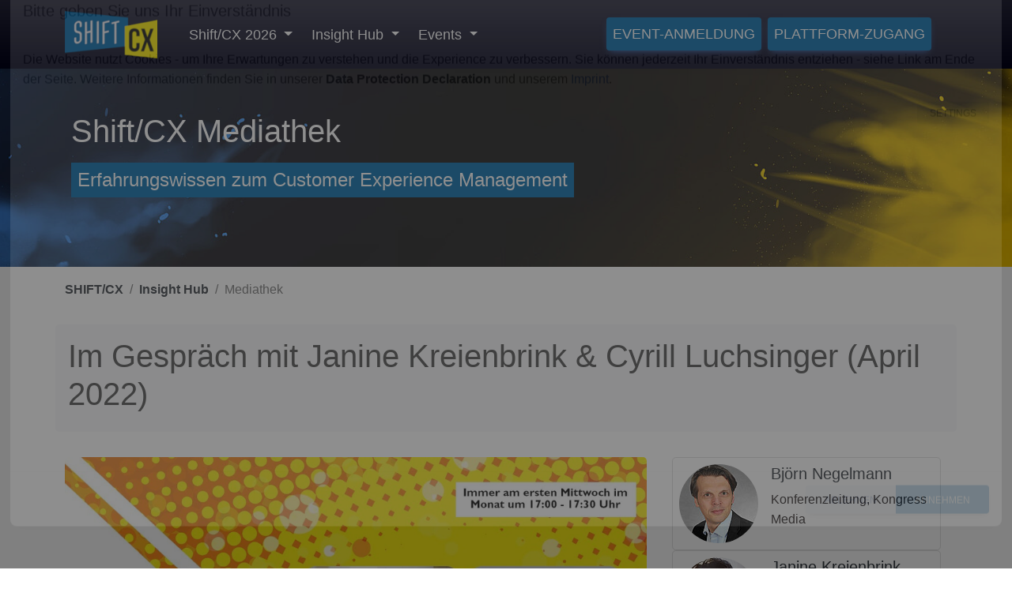

--- FILE ---
content_type: text/html; charset=utf-8
request_url: https://www.shiftcx.de/mediathek/asset/im-gespraech-mit-janine-kreienbrink-cyrill-luchsinger-april22.html
body_size: 15134
content:
<!DOCTYPE html
    PUBLIC "-//W3C//DTD XHTML 1.0 Strict//EN"
    "http://www.w3.org/TR/xhtml1/DTD/xhtml1-strict.dtd">
<html xmlns="http://www.w3.org/1999/xhtml" xml:lang="en-US" xmlns:og="http://opengraphprotocol.org/schema/" xmlns:fb="http://www.facebook.com/2008/fbml">
<head>

<meta http-equiv="Content-Type" content="text/html; charset=utf-8" />
<!-- 
	This website is powered by TYPO3 - inspiring people to share!
	TYPO3 is a free open source Content Management Framework initially created by Kasper Skaarhoj and licensed under GNU/GPL.
	TYPO3 is copyright 1998-2026 of Kasper Skaarhoj. Extensions are copyright of their respective owners.
	Information and contribution at https://typo3.org/
-->

<base href="https://www.shiftcx.de/" />
<link rel="icon" href="/_assets/66d6279261f96a8781017a1ea6dbbdc3/Icons/favicon.ico" type="image/vnd.microsoft.icon" />
<title>SHIFT/CX: Im Gespräch mit Janine Kreienbrink &amp; Cyrill Luchsinger (April 2022)</title>
<meta http-equiv="x-ua-compatible" content="IE=edge" />
<meta name="generator" content="TYPO3 CMS" />
<meta name="description" content="In diesem Mitschnitt diskutieren Janine Kreienbrink &amp; Cyrill Luchsinger über Trends und Diskussionen in der CX-Community." />
<meta name="viewport" content="minimal-ui,width=device-width,initial-scale=1,shrink-to-fit=no" />
<meta name="author" content="Kongress Media GmbH" />
<meta name="keywords" content="konferenz, seminar, kongress, veranstaltung, messe, ausstellung, Digital Marketing, Digital Experience, CRM, Marketing Operations, E-Mail Marketing, Marketing Automation, Lead Generation, Lead Nurturing, Customer Service, Social Selling, Social CRM, Social Customer Service, Social Media Engagement, Business Intelligence, Digital Analytics, Realtime Marketing, Data Driven Marketing, Customer Experience, Digital Experience, Customer Centric, Customer Centricity, Kundenorientierung, Kundenerlebnis" />
<meta property="og:title" content="Im Gespräch mit Janine Kreienbrink &amp; Cyrill Luchsinger (April 2022)" />
<meta property="og:description" content="In diesem Mitschnitt diskutieren Janine Kreienbrink &amp; Cyrill Luchsinger über Trends und Diskussionen in der CX-Community." />
<meta property="og:image" content="https://www.shiftcx.de/index.php?eID=dumpFile&amp;t=f&amp;f=584374&amp;s=1280%3A720c&amp;token=2cf7b9ac3d7e28f4325c7aef27886f5a8bd6c0ef" />
<meta name="twitter:title" content="Im Gespräch mit Janine Kreienbrink &amp; Cyrill Luchsinger (April 2022)" />
<meta name="twitter:description" content="In diesem Mitschnitt diskutieren Janine Kreienbrink &amp; Cyrill Luchsinger über Trends und Diskussionen in der CX-Community." />
<meta name="twitter:image" content="https://www.shiftcx.de/index.php?eID=dumpFile&amp;t=f&amp;f=584374&amp;s=1280%3A720c&amp;token=2cf7b9ac3d7e28f4325c7aef27886f5a8bd6c0ef" />
<meta name="twitter:card" content="summary" />
<meta name="copyright" content="Kongress Media GmbH, München" />
<meta name="publisher" content="Kongress Media GmbH, München" />
<meta name="uacompatible" content="IE=edge" />

<link rel="stylesheet" href="/typo3temp/assets/compressed/merged-20304bc11bab40a80926239694e5b86c.css?1728232898" media="all" />
<link rel="stylesheet" href="/typo3temp/assets/compressed/merged-885b3e57916daed93880faa90b7a4650.css?1768564259" media="all" />
<link href="/_assets/8cd52890f6ceed8b546f8b3e4b64a8ca/Styles/megaMenu.css?1724247068" rel="stylesheet"  />
<link href="/typo3temp/assets/t3sbootstrap_a418b9505e.css?1728037890" rel="stylesheet"  />



<script src="/_assets/66d6279261f96a8781017a1ea6dbbdc3/Js/Libs/jquery.min.js?1706361269" type="text/javascript"></script>


<link rel="canonical" href="https://www.shiftcx.de/mediathek/asset/im-gespraech-mit-janine-kreienbrink-cyrill-luchsinger-april22.html"/>

<!-- This site is optimized with the Yoast SEO for TYPO3 plugin - https://yoast.com/typo3-extensions-seo/ -->
<script type="application/ld+json">[{"@context":"https:\/\/www.schema.org","@type":"BreadcrumbList","itemListElement":[{"@type":"ListItem","position":1,"item":{"@id":"https:\/\/www.shiftcx.de\/index.html","name":"SHIFT\/CX"}},{"@type":"ListItem","position":2,"item":{"@id":"https:\/\/www.shiftcx.de\/insight-hub.html","name":"Insight Hub"}},{"@type":"ListItem","position":3,"item":{"@id":"https:\/\/www.shiftcx.de\/mediathek.html","name":"Mediathek"}}]}]</script>
</head>
<body id="page-9680" class="onecol layout-53 p-0 md no-webp" data-navbar-breakpoint="md" data-navbar-breakpointWidth="576" data-bs-no-jquery="true">


		<div id="page-wrapper"
				><nav id="main-navbar" class="navbar navbar-dark fixed-top navbar-expand-md bg-gradient clickableparent bg-navbar-primary" ><div class="container"><button class="navbar-toggler" type="button" data-bs-toggle="collapse" data-mdb-toggle="collapse" data-bs-target="#navbarToggler" data-mdb-target="#navbarToggler" aria-controls="navbarToggler" aria-expanded="false" aria-label="Toggle navigation"><span class="navbar-toggler-icon"></span></button><a href="/index.html" class="navbar-brand me-0 me-md-2"><img class="img-fluid" title="Shift/CX - Event- &amp; Fortbildungsplattform zum Customer Experience Management" alt="Shift/CX - Event- &amp; Fortbildungsplattform zum Customer Experience Management" src="/fileadmin/_processed_/b/0/csm_logo_031a57e469.png" width="117" height="60" /></a><div id="navbarToggler" class="collapse navbar-collapse p-3 py-md-0 "><div id="mainNav" class="d-flex flex-column flex-md-row justify-content-between w-100 order-1 order-lg-2"><div class="navbar-nav main-navbarnav mb-2 mb-lg-0 me-auto"><div id="nav-item-12234" class="nav-item p-1 dropdown mega-dropdown"><a class="nav-link dropdown-toggle dropdown-item-12234"
		id="dropdown-menu-12234"
		href="/shiftcx-2026/index.html"
		data-bs-toggle="dropdown"
		data-mdb-toggle="dropdown"
		data-mdb-display="static"
		role="button"
		aria-expanded="false"
		title=""
		gaq="click" gaq-type="navlink" 
		>
		
				Shift/CX 2026
			
	</a><div class="dropdown-menu mega-dropdown-menu remove-md" aria-labelledby="dropdown-menu-12234"><div class="row gx-4  layout-4 col-12"><div class="col-12 w-100"></div><div id="s51997-1" class="even col-md-4 col-12 col-md-4 col-xs-12"><div id="c52012"><header class="header-52012 h-5"><h5><a href="/shiftcx-2026/index.html" class="mainheader">Shift/CX Konferenzwoche 26</a></h5></header><p>Das Jahresevent der CX-Community im März 2026</p></div><div id="c62584"><header class="header-62584 h-5"><h5 class="mainheader">
			
	
			Road to Shift/CX Konferenzwoche
		

		</h5></header><ul class="list-group itemlist"><li class="list-group-item"><a agen="teasercard" gaq="click" gaq-type="cardteaserLink" class="list-nav-link not-bold" title="Der Auftakt - Themenvorbereitung bei Shift/CX Trends" href="https://www.shiftcx.de/events/shiftcx-trends-26.html">Der Auftakt - Themenvorbereitung bei Shift/CX Trends</a></li><li class="list-group-item"><a agen="teasercard" gaq="click" gaq-type="cardteaserLink" class="list-nav-link not-bold" title="Call-to-Participation - Dein Themenvorschlag bis 31.01." href="https://www.shiftcx.de/shiftcx-2026/call-for-participation.html">Call-to-Participation - Dein Themenvorschlag bis 31.01.</a></li><li class="list-group-item"><a agen="teasercard" gaq="click" gaq-type="cardteaserLink" class="list-nav-link not-bold" title="Wegbereiter - Interaktive Diskussionen auf dem Weg" href="https://www.shiftcx.de/shiftcx-2026/conversation-cafes.html">Wegbereiter - Interaktive Diskussionen auf dem Weg</a></li><li class="list-group-item"><a agen="teasercard" gaq="click" gaq-type="cardteaserLink" class="list-nav-link not-bold" title="Die Konferenzwoche vom 09. - 13. März 2026" href="https://www.shiftcx.de/shiftcx-2026/index.html">Die Konferenzwoche vom 09. - 13. März 2026</a></li><li class="list-group-item"><a agen="teasercard" gaq="click" gaq-type="cardteaserLink" class="list-nav-link not-bold" title="Referenten" href="https://www.shiftcx.de/shiftcx-2026/referenten.html">Referenten</a></li></div><div id="c52001"><header class="header-52001 h-5"><h5><a href="/shiftcx-2026/index.html" class="mainheader">Themen</a></h5></header><ul class="list-group itemlist"><li class="list-group-item"><a agen="teasercard" gaq="click" gaq-type="cardteaserLink" class="list-nav-link not-bold" title="Customer Experience Strategie &amp; Management" href="https://www.shiftcx.de/shiftcx-2026/themen/customer-experience-strategie-management.html">Customer Experience Strategie & Management</a></li><li class="list-group-item"><a agen="teasercard" gaq="click" gaq-type="cardteaserLink" class="list-nav-link not-bold" title="Marketing Automation &amp; Customer Engagement" href="https://www.shiftcx.de/shiftcx-2026/themen/marketing-automation.html">Marketing Automation & Customer Engagement</a></li><li class="list-group-item"><a agen="teasercard" gaq="click" gaq-type="cardteaserLink" class="list-nav-link not-bold" title="Insights Management &amp; CX Analytics" href="https://www.shiftcx.de/shiftcx-2026/themen/customer-experience-analytics.html">Insights Management & CX Analytics</a></li><li class="list-group-item"><a agen="teasercard" gaq="click" gaq-type="cardteaserLink" class="list-nav-link not-bold" title="Customer Journey Management" href="https://www.shiftcx.de/shiftcx-2026/themen/customer-journey-management-orchestration.html">Customer Journey Management</a></li><li class="list-group-item"><a agen="teasercard" gaq="click" gaq-type="cardteaserLink" class="list-nav-link not-bold" title="Customer Service &amp; Agent Management" href="https://www.shiftcx.de/shiftcx-2026/themen/customer-service-agent-experience-management.html">Customer Service & Agent Management</a></li><li class="list-group-item"><a agen="teasercard" gaq="click" gaq-type="cardteaserLink" class="list-nav-link not-bold" title="Chatbots &amp; Conversational Experience Management" href="https://www.shiftcx.de/shiftcx-2026/themen/chatbot-conversational-experience-management.html">Chatbots & Conversational Experience Management</a></li><li class="list-group-item"><a agen="teasercard" gaq="click" gaq-type="cardteaserLink" class="list-nav-link not-bold" title="Digital Experience &amp; Personalisierung" href="https://www.shiftcx.de/shiftcx-2026/themen/digital-experience-personalisierung.html">Digital Experience & Personalisierung</a></li><li class="list-group-item"><a agen="teasercard" gaq="click" gaq-type="cardteaserLink" class="list-nav-link not-bold" title="CX Transformation Management &amp; Governance" href="https://www.shiftcx.de/shiftcx-2026/themen/cx-transformation-management-governance.html">CX Transformation Management & Governance</a></li></div><div id="c51999" class=" pt-3"><header class="header-51999 h-5"><h5><a href="/partnerprogramm.html" class="mainheader">Jetzt Partner werden!</a></h5></header></div></div><div id="s51997-2" class="odd col-md-4 col-12 col-md-8 col-xs-12"><div id="c51998" class=" col-md-12 col-xs-12 d-none d-lg-block"><div class="row row-cols-1 row-cols-lg-2 g-1 itemlist"><div class="col col-card"><div id="card-item-12858"
		class="card card-element card-type-pages card-item-even"><a agen="teaser" gaq="click" gaq-type="pageteaserLink" class="imagelink link-type-page" title="Shift/CX 26 | Ankündigung" target="_self" href="https://www.shiftcx.de/shiftcx-2026/index.html"><img class="img-fluid img-fluid img-card-teaser default" style="min-width:6" title="Shift/CX 26 | Ankündigung" alt="Shift/CX 26 | Ankündigung" loading="lazy" src="/fileadmin/_processed_/b/9/csm_scx_Thumbnail_1920x1080_neu_4baf05b5c5.png" width="530" height="282" /></a><div class="card-body"><h3 class="card-title"><a agen="teaser" gaq="click" gaq-type="pageteaserLink" class="headerlink link-type-page" title="Shift/CX 26 | Ankündigung" target="_self" href="https://www.shiftcx.de/shiftcx-2026/index.html">
						
	Shift/CX 26 | Ankündigung

					</a></h3></div></div></div><div class="col col-card"><div id="card-item-10815"
		class="card card-element card-type-pages card-item-even"><a agen="teaser" gaq="click" gaq-type="pageteaserLink" class="imagelink link-type-page" title="09.12.2026 | Shift/CX Trends 2026" target="_self" href="https://www.shiftcx.de/events/shiftcx-trends-26.html"><img class="img-fluid img-fluid img-card-teaser default" style="min-width:6" title="09.12.2026 | Shift/CX Trends 2026" alt="09.12.2026 | Shift/CX Trends 2026" loading="lazy" src="/fileadmin/_processed_/f/a/csm_Trends27_Thumbnail_1920x1080_262e9b2208.png" width="530" height="282" /></a><div class="card-body"><h3 class="card-title"><a agen="teaser" gaq="click" gaq-type="pageteaserLink" class="headerlink link-type-page" title="09.12.2026 | Shift/CX Trends 2026" target="_self" href="https://www.shiftcx.de/events/shiftcx-trends-26.html">
						
	09.12.2026 | Shift/CX Trends 2026

					</a></h3></div></div></div></div></div></div></div></div><div class="dropdown-menu show-md" aria-labelledby="dropdown-menu-12234"><a class="dropdown-item dropdown-item-11860"
								href="/partnerprogramm.html"
								title=""
								target="_self"
								gaq="click" gaq-type="navlink" 
								>
								

		Partner werden
	

							</a><a class="dropdown-item dropdown-item-12736"
								href="/events/conversation-cafes.html"
								title=""
								target="_self"
								gaq="click" gaq-type="navlink" 
								>
								

		RD auf Conversation Cafe
	

							</a></div></div><div id="nav-item-10734" class="nav-item p-1 dropdown mega-dropdown"><a class="nav-link dropdown-toggle dropdown-item-10734 active"
		id="dropdown-menu-10734"
		href="/insight-hub.html"
		data-bs-toggle="dropdown"
		data-mdb-toggle="dropdown"
		data-mdb-display="static"
		role="button"
		aria-expanded="false"
		title=""
		gaq="click" gaq-type="navlink" 
		>
		
				Insight Hub
			
	</a><div class="dropdown-menu mega-dropdown-menu remove-md" aria-labelledby="dropdown-menu-10734"><div class="row gx-4  layout-4 col-12"><div class="col-12 w-100"></div><div id="s50646-1" class="even col-md-4 col-12 col-md-4 col-xs-12"><div id="c50649" class=" mt-2"><header class="header-50649 h-4"><h4 class="mainheader">
			
	
			Themen der Plattform
		

		</h4></header><ul class="list-group itemlist"><li class="list-group-item"><a agen="teasercard" gaq="click" gaq-type="cardteaserLink" class="list-nav-link not-bold" title="Customer Experience Strategie &amp; Mindset" href="https://www.shiftcx.de/insight-hub/customer-experience-strategie-mindset.html">Customer Experience Strategie & Mindset</a></li><li class="list-group-item"><a agen="teasercard" gaq="click" gaq-type="cardteaserLink" class="list-nav-link not-bold" title="Customer Journey Management &amp; Optimierung" href="https://www.shiftcx.de/insight-hub/customer-journey-management-optimierung.html">Customer Journey Management & Optimierung</a></li><li class="list-group-item"><a agen="teasercard" gaq="click" gaq-type="cardteaserLink" class="list-nav-link not-bold" title="Customer Feedback- &amp; CX-Analytics Management" href="https://www.shiftcx.de/insight-hub/customer-feedback-cx-analytics-management.html">Customer Feedback- & CX-Analytics Management</a></li><li class="list-group-item"><a agen="teasercard" gaq="click" gaq-type="cardteaserLink" class="list-nav-link not-bold" title="Digital Experience &amp; Commerce Management" href="https://www.shiftcx.de/insight-hub/digital-experience-management.html">Digital Experience & Commerce Management</a></li><li class="list-group-item"><a agen="teasercard" gaq="click" gaq-type="cardteaserLink" class="list-nav-link not-bold" title="Messenger, Chatbots &amp; Conversational Experiences" href="https://www.shiftcx.de/insight-hub/messenger-chatbots-conversational-experiences.html">Messenger, Chatbots & Conversational Experiences</a></li><li class="list-group-item"><a agen="teasercard" gaq="click" gaq-type="cardteaserLink" class="list-nav-link not-bold" title="E-Mail Marketing &amp; Marketing Automation" href="https://www.shiftcx.de/insight-hub/e-mail-marketing-marketing-automation.html">E-Mail Marketing & Marketing Automation</a></li><li class="list-group-item"><a agen="teasercard" gaq="click" gaq-type="cardteaserLink" class="list-nav-link not-bold" title="CRM &amp; Customer Data Management" href="https://www.shiftcx.de/insight-hub/crm-customer-data-management.html">CRM & Customer Data Management</a></li><li class="list-group-item"><a agen="teasercard" gaq="click" gaq-type="cardteaserLink" class="list-nav-link not-bold" title="CRM, Lead- &amp; Vertriebsmanagement" href="https://www.shiftcx.de/insight-hub/crm-lead-vertriebsmanagement.html">CRM, Lead- & Vertriebsmanagement</a></li><li class="list-group-item"><a agen="teasercard" gaq="click" gaq-type="cardteaserLink" class="list-nav-link not-bold" title="Customer Service &amp; Contact Center Management" href="https://www.shiftcx.de/insight-hub/customer-service-excellence-operations.html">Customer Service & Contact Center Management</a></li></div><div id="c58998" class=" col-xs-12"><p class="pt-2"><a href="/access.html" class="btn btn-secondary btn-lg btn-block"><strong>Jetzt für Plattform-Zugang registrieren!</strong></a></p></div></div><div id="s50646-2" class="odd col-md-4 col-12 col-md-8 col-xs-12"><div id="c58422" class=" col-12"><div class="row row-cols-1 row-cols-lg-3 g-1 itemlist"><div class="col col-card"><div id="card-item-12519"
		class="card card-element card-type-pages card-item-even"><a agen="teaser" gaq="click" gaq-type="pageteaserLink" class="imagelink link-type-page" title="Knowhow-Pakete" target="_self" href="https://www.shiftcx.de/insight-hub/knowhow-pakete.html"><img class="img-fluid img-fluid img-card-teaser default" style="min-width:4" title="Knowhow-Pakete" alt="Knowhow-Pakete" loading="lazy" src="/fileadmin/_processed_/8/3/csm_Mediathek-Serie_88dca28b84.png" width="800" height="450" /></a><div class="card-body"><h5 class="card-title"><a agen="teaser" gaq="click" gaq-type="pageteaserLink" class="headerlink link-type-page" title="Knowhow-Pakete" target="_self" href="https://www.shiftcx.de/insight-hub/knowhow-pakete.html">
						
	Knowhow-Pakete

					</a></h5></div></div></div><div class="col col-card"><div id="card-item-9680"
		class="card card-element card-type-pages card-item-even"><a agen="teaser" gaq="click" gaq-type="pageteaserLink" class="imagelink link-type-page" title="Mediathek mit allen Videos" target="_self" href="https://www.shiftcx.de/mediathek.html"><img class="img-fluid img-fluid img-card-teaser default" style="min-width:4" title="Mediathek mit allen Videos" alt="Mediathek mit allen Videos" loading="lazy" src="/fileadmin/_processed_/7/5/csm_Mediathek_e3ffdcbabe.png" width="800" height="450" /></a><div class="card-body"><h5 class="card-title"><a agen="teaser" gaq="click" gaq-type="pageteaserLink" class="headerlink link-type-page" title="Mediathek mit allen Videos" target="_self" href="https://www.shiftcx.de/mediathek.html">
						
	Mediathek mit allen Videos

					</a></h5></div></div></div><div class="col col-card"><div id="card-item-6558"
		class="card card-element card-type-pages card-item-even"><a agen="teaser" gaq="click" gaq-type="pageteaserLink" class="imagelink link-type-page" title="Fachbeiträge zur Customer Experience" target="_self" href="https://www.shiftcx.de/blog.html"><img class="img-fluid img-fluid img-card-teaser default" style="min-width:4" title="Fachbeiträge zur Customer Experience" alt="Fachbeiträge zur Customer Experience" loading="lazy" src="/fileadmin/_processed_/0/3/csm_Fachblog_2148691189.png" width="800" height="450" /></a><div class="card-body"><h5 class="card-title"><a agen="teaser" gaq="click" gaq-type="pageteaserLink" class="headerlink link-type-page" title="Fachbeiträge zur Customer Experience" target="_self" href="https://www.shiftcx.de/blog.html">
						
	Fachbeiträge zur Customer Experience

					</a></h5></div></div></div><div class="col col-card"><div id="card-item-12126"
		class="card card-element card-type-pages card-item-even"><a agen="teaser" gaq="click" gaq-type="pageteaserLink" class="imagelink link-type-page" title="Downloads &amp; Whitepaper" target="_self" href="https://www.shiftcx.de/insight-hub/whitepaper.html"><img class="img-fluid img-fluid img-card-teaser default" style="min-width:4" title="Downloads &amp; Whitepaper" alt="Downloads &amp; Whitepaper" loading="lazy" src="/fileadmin/_processed_/8/6/csm_Whitepaper_2f81f2f307.png" width="800" height="450" /></a><div class="card-body"><h5 class="card-title"><a agen="teaser" gaq="click" gaq-type="pageteaserLink" class="headerlink link-type-page" title="Downloads &amp; Whitepaper" target="_self" href="https://www.shiftcx.de/insight-hub/whitepaper.html">
						
	Downloads &amp; Whitepaper

					</a></h5></div></div></div><div class="col col-card"><div id="card-item-12211"
		class="card card-element card-type-pages card-item-even"><a agen="teaser" gaq="click" gaq-type="pageteaserLink" class="imagelink link-type-page" title="Knowhow &amp; Glossar" target="_self" href="https://www.shiftcx.de/knowhow.html"><img class="img-fluid img-fluid img-card-teaser default" style="min-width:4" title="Knowhow &amp; Glossar" alt="Knowhow &amp; Glossar" loading="lazy" src="/fileadmin/_processed_/c/4/csm_Knowhow_78f9397040.png" width="800" height="450" /></a><div class="card-body"><h5 class="card-title"><a agen="teaser" gaq="click" gaq-type="pageteaserLink" class="headerlink link-type-page" title="Knowhow &amp; Glossar" target="_self" href="https://www.shiftcx.de/knowhow.html">
						
	Knowhow &amp; Glossar

					</a></h5></div></div></div><div class="col col-card"><div id="card-item-10777"
		class="card card-element card-type-pages card-item-even"><a agen="teaser" gaq="click" gaq-type="pageteaserLink" class="imagelink link-type-page" title="LinkedIn Community" target="_blank" href="https://www.linkedin.com/groups/8998135/"><img class="img-fluid img-fluid img-card-teaser default" style="min-width:4" title="LinkedIn Community" alt="LinkedIn Community" loading="lazy" src="/fileadmin/_processed_/8/d/csm_Community_d85edf77ac.png" width="800" height="450" /></a><div class="card-body"><h5 class="card-title"><a agen="teaser" gaq="click" gaq-type="pageteaserLink" class="headerlink link-type-page" title="LinkedIn Community" target="_blank" href="https://www.linkedin.com/groups/8998135/">
						
	LinkedIn Community

					</a></h5></div></div></div></div></div></div></div></div><div class="dropdown-menu show-md" aria-labelledby="dropdown-menu-10734"><a class="dropdown-item dropdown-item-12209"
								href="/insight-hub/eop-content.html"
								title=""
								target="_self"
								gaq="click" gaq-type="navlink" 
								>
								

		EOP Content
	

							</a><a class="dropdown-item dropdown-item-12325"
								href="https://www.shiftcx.de/mediathek/asset/von-der-autoritaeren-fuehrung-zur-customer-journey-geleiteten-kollaboration"
								title=""
								target="_top"
								gaq="click" gaq-type="navlink" 
								>
								

		Weiterleitung
	

							</a><a class="dropdown-item dropdown-item-12519"
								href="/insight-hub/knowhow-pakete.html"
								title=""
								target="_self"
								gaq="click" gaq-type="navlink" 
								>
								

		Knowhow-Pakete
	

							</a><a class="dropdown-item dropdown-item-9680 active"
								href="/mediathek.html"
								title=""
								target="_self"
								gaq="click" gaq-type="navlink" 
								 aria-current="page">
								

		Mediathek
	

							</a><div class="dropdown dropend"><a id="dropdown-layout-11940"
					href="/insight-hub/mediathek-serien.html"
					class="has-submenu dropdown-item dropdown-toggle dropdown-item-11940"
					data-bs-toggle="dropdown" data-mdb-toggle="dropdown" aria-haspopup="true" aria-expanded="false"
					gaq="click" gaq-type="navlink" 
					>
					

		Mediathek-Serien
	

				</a><div class="dropdown-submenu dropdown-menu" aria-labelledby="dropdown-layout-11940"><a class="dropdown-item dropdown-item-12947"
		href="/mediathek-serien/shiftcx-convention-hamburg-2025.html" title=""
		target="_self"
		gaq="click" gaq-type="navlink" 
		>
		

		Shift/CX Convention Hamburg 25
	

	</a><a class="dropdown-item dropdown-item-12939"
		href="/mediathek-serien/marketing-automation-konferenz-2025.html" title=""
		target="_self"
		gaq="click" gaq-type="navlink" 
		>
		

		Marketing Automation Konferenz
	

	</a><a class="dropdown-item dropdown-item-12943"
		href="/mediathek-serien/shiftcx-convention-frankfurt-2025.html" title=""
		target="_self"
		gaq="click" gaq-type="navlink" 
		>
		

		Shift/CX Convention Frankfurt 25
	

	</a><a class="dropdown-item dropdown-item-12124"
		href="/mediathek/shiftcx-2025.html" title=""
		target="_self"
		gaq="click" gaq-type="navlink" 
		>
		

		Shift/CX 2025
	

	</a><a class="dropdown-item dropdown-item-12419"
		href="/events/shiftcx-trends-26.html" title=""
		target="_self"
		gaq="click" gaq-type="navlink" 
		>
		

		Shift/CX Trends 2025
	

	</a><a class="dropdown-item dropdown-item-12339"
		href="/events/customer-insights-journey-management-konferenz-26.html" title=""
		target="_self"
		gaq="click" gaq-type="navlink" 
		>
		

		Customer Journey Konferenz
	

	</a><a class="dropdown-item dropdown-item-12643"
		href="/mediathek-serien/shiftcx-convention-muenchen-2024.html" title=""
		target="_self"
		gaq="click" gaq-type="navlink" 
		>
		

		Shift/CX Convention München
	

	</a><a class="dropdown-item dropdown-item-12338"
		href="/events/chatbot-conversational-experiences-konferenz.html" title=""
		target="_self"
		gaq="click" gaq-type="navlink" 
		>
		

		Chatbot & Conversational Experiences Konferenz
	

	</a><a class="dropdown-item dropdown-item-12355"
		href="/mediathek-serien/customer-feedback-cx-analytics-konferenz-2025.html" title=""
		target="_self"
		gaq="click" gaq-type="navlink" 
		>
		

		Customer Feedback & CX Analytics Konferenz
	

	</a><a class="dropdown-item dropdown-item-12356"
		href="/mediathek/ki-im-marketing-konferenz.html" title=""
		target="_self"
		gaq="click" gaq-type="navlink" 
		>
		

		KI im Marketing Konferenz
	

	</a><a class="dropdown-item dropdown-item-12353"
		href="/mediathek/customer-service-management-konferenz-2024.html" title=""
		target="_self"
		gaq="click" gaq-type="navlink" 
		>
		

		Customer Service Management Konferenz
	

	</a><a class="dropdown-item dropdown-item-12575"
		href="/mediathek/wandel-des-kundenservice-durch-ki.html" title=""
		target="_self"
		gaq="click" gaq-type="navlink" 
		>
		

		Shift/CX Update Kundenservice & KI
	

	</a><a class="dropdown-item dropdown-item-12270"
		href="/mediathek/digital-experience-konferenz-2024.html" title=""
		target="_self"
		gaq="click" gaq-type="navlink" 
		>
		

		Digital Experience Konferenz
	

	</a><a class="dropdown-item dropdown-item-12352"
		href="/mediathek/shiftcx-convention-2024.html" title=""
		target="_self"
		gaq="click" gaq-type="navlink" 
		>
		

		Shift/CX Convention 2024
	

	</a><a class="dropdown-item dropdown-item-12269"
		href="/mediathek/marketing-automation-konferenz-24.html" title=""
		target="_self"
		gaq="click" gaq-type="navlink" 
		>
		

		Marketing Automation
	

	</a><a class="dropdown-item dropdown-item-12511"
		href="/mediathek/shiftcx-konferenz-2024.html" title=""
		target="_self"
		gaq="click" gaq-type="navlink" 
		>
		

		Shift/CX 2024 Konferenz
	

	</a><a class="dropdown-item dropdown-item-12268"
		href="/mediathek/customer-communications-konferenz-2024.html" title=""
		target="_self"
		gaq="click" gaq-type="navlink" 
		>
		

		Customer Communications Konferenz 2024
	

	</a><a class="dropdown-item dropdown-item-12250"
		href="/mediathek/shiftcx-trends24.html" title=""
		target="_self"
		gaq="click" gaq-type="navlink" 
		>
		

		Shift/CX Trends 2024
	

	</a><a class="dropdown-item dropdown-item-11947"
		href="/mediathek/customer-journey-management-konferenz-2023.html" title=""
		target="_self"
		gaq="click" gaq-type="navlink" 
		>
		

		Customer Journey Konferenz 2023
	

	</a></div></div><a class="dropdown-item dropdown-item-6558"
								href="/blog.html"
								title=""
								target="_self"
								gaq="click" gaq-type="navlink" 
								>
								

		Fachblog
	

							</a><a class="dropdown-item dropdown-item-12211"
								href="/knowhow.html"
								title=""
								target="_self"
								gaq="click" gaq-type="navlink" 
								>
								

		Knowhow & Glossar
	

							</a><a class="dropdown-item dropdown-item-11897"
								href="/insight-hub/scxtalk-podcast.html"
								title=""
								target="_podcast"
								gaq="click" gaq-type="navlink" 
								>
								

		Shift/CX Podcast
	

							</a><a class="dropdown-item dropdown-item-12126"
								href="/insight-hub/whitepaper.html"
								title=""
								target="_self"
								gaq="click" gaq-type="navlink" 
								>
								

		Whitepaper
	

							</a><a class="dropdown-item dropdown-item-10777"
								href="https://www.linkedin.com/groups/8998135/"
								title=""
								target="_blank"
								gaq="click" gaq-type="navlink" 
								>
								

		Community (LinkedIn)
	

							</a></div></div><div id="nav-item-9705" class="nav-item p-1 dropdown mega-dropdown"><a class="nav-link dropdown-toggle dropdown-item-9705"
		id="dropdown-menu-9705"
		href="/events.html"
		data-bs-toggle="dropdown"
		data-mdb-toggle="dropdown"
		data-mdb-display="static"
		role="button"
		aria-expanded="false"
		title=""
		gaq="click" gaq-type="navlink" 
		>
		
				Events
			
	</a><div class="dropdown-menu mega-dropdown-menu remove-md" aria-labelledby="dropdown-menu-9705"><div class="row gx-4  layout-4 col-12"><div class="col-12 w-100"></div><div id="s51826-1" class="even col-md-4 col-12 col-md-4 col-xs-12"><div id="c62285"><header class="header-62285 h-5"><h5><a href="/events.html" class="mainheader">Online-Konferenzen 26</a></h5></header><ul id="eventlist" class="list-group" style="--mdb-list-group-border-width: 0;"><li class="list-group-item eventItem"><a href="https://www.shiftcx.de/events/shiftcx-2026.html" data-event-id="2684" gaq="click" gaq-type="eventLink" itemprop="url" property="url" title="Shift/CX Konferenz 2026 (09. - 13. März 2026)" class="eventLink url list-nav-link"><time class="eventStart dtstart" datetime=" 2026-03-09T08:50:00+01:00">
		09.03 |
	</time><meta itemprop="startDate" content=" 2026-03-09T08:50:00+01:00"><span itemprop="name"
		class="summary eventTitle d-inline">
		Shift/CX Konferenz 2026 (09. - 13. März 2026)
		
	</span></a></li><li class="list-group-item eventItem"><a href="https://www.shiftcx.de/events/digital-marketing-experience-konferenz.html" data-event-id="2678" gaq="click" gaq-type="eventLink" itemprop="url" property="url" title="Digital Marketing &amp; Experience Konferenz" class="eventLink url list-nav-link"><time class="eventStart dtstart" datetime=" 2026-05-20T08:50:00+01:00">
		20.05 |
	</time><meta itemprop="startDate" content=" 2026-05-20T08:50:00+01:00"><span itemprop="name"
		class="summary eventTitle d-inline">
		Digital Marketing &amp; Experience Konferenz
		
	</span></a></li><li class="list-group-item eventItem"><a href="https://www.shiftcx.de/events/customer-service-konferenz.html" data-event-id="2685" gaq="click" gaq-type="eventLink" itemprop="url" property="url" title="Customer Service Management &amp; Automation Konferenz" class="eventLink url list-nav-link"><time class="eventStart dtstart" datetime=" 2026-06-09T08:50:00+01:00">
		09.06 |
	</time><meta itemprop="startDate" content=" 2026-06-09T08:50:00+01:00"><span itemprop="name"
		class="summary eventTitle d-inline">
		Customer Service Management &amp; Automation Konferenz
		
	</span></a></li><li class="list-group-item eventItem"><a href="https://www.shiftcx.de/events/customer-insights-journey-management-konferenz.html" data-event-id="2687" gaq="click" gaq-type="eventLink" itemprop="url" property="url" title="Customer Insights &amp; Journey Management Konferenz" class="eventLink url list-nav-link"><time class="eventStart dtstart" datetime=" 2026-09-15T08:50:00+01:00">
		15.09 |
	</time><meta itemprop="startDate" content=" 2026-09-15T08:50:00+01:00"><span itemprop="name"
		class="summary eventTitle d-inline">
		Customer Insights &amp; Journey Management Konferenz
		
	</span></a></li></ul></div><div id="c62286"><header class="header-62286 h-5"><h5 class="mainheader">
			
	
			Präsenz-Veranstaltungen 26
		

		</h5></header><ul class="list-group itemlist"><li class="list-group-item"><a agen="teasercard" gaq="click" gaq-type="cardteaserLink" class="list-nav-link not-bold" title="23.06.26 | Shift/CX Convention Hamburg" href="https://www.shiftcx.de/events/shiftcx-convention-hamburg.html">23.06.26 | Shift/CX Convention Hamburg</a></li><li class="list-group-item"><a agen="teasercard" gaq="click" gaq-type="cardteaserLink" class="list-nav-link not-bold" title="15.10.26 | Shift/CX Convention München" href="https://www.shiftcx.de/events/shiftcx-convention-muenchen.html">15.10.26 | Shift/CX Convention München</a></li></div><div id="c54905" class=" mt-4"><p><span style="font-size:16px"><strong><a href="/events.html" class="d-inline">Alle nächsten Events</a></strong> | <strong><a href="/archiv.html" class="d-inline">Vergangene Events</a></strong></span></p></div></div><div id="s51826-2" class="odd col-md-8 col-12 col-md-8 col-xs-12"><div id="c51828" class=" col-md-12 col-xs-12 d-none d-lg-block"><div class="row row-cols-1 row-cols-lg-2 g-1 itemlist"><div class="col col-card"><div id="card-item-12858"
		class="card card-element card-type-pages card-item-even"><a agen="teaser" gaq="click" gaq-type="pageteaserLink" class="imagelink link-type-page" title="Shift/CX Konferenzwoche 2026 - Ankündigung" target="_self" href="https://www.shiftcx.de/shiftcx-2026/index.html"><img class="img-fluid img-fluid img-card-teaser default" style="min-width:6" title="Shift/CX Konferenzwoche 2026 - Ankündigung" alt="Shift/CX Konferenzwoche 2026 - Ankündigung" loading="lazy" src="/fileadmin/_processed_/b/9/csm_scx_Thumbnail_1920x1080_neu_4baf05b5c5.png" width="530" height="282" /></a><div class="card-body"><h3 class="card-title"><a agen="teaser" gaq="click" gaq-type="pageteaserLink" class="headerlink link-type-page" title="Shift/CX Konferenzwoche 2026 - Ankündigung" target="_self" href="https://www.shiftcx.de/shiftcx-2026/index.html">
						
	Shift/CX Konferenzwoche 2026 - Ankündigung

					</a></h3></div></div></div><div class="col col-card"><div id="card-item-12955"
		class="card card-element card-type-pages card-item-even"><a agen="teaser" gaq="click" gaq-type="pageteaserLink" class="imagelink link-type-page" title="Digital Marketing &amp; Experience Management Konferenz 2026 | 20.-21.05" target="_self" href="https://www.shiftcx.de/events/digital-marketing-experience-konferenz-26.html"><img class="img-fluid img-fluid img-card-teaser default" style="min-width:6" title="Digital Marketing &amp; Experience Management Konferenz 2026 | 20.-21.05" alt="Digital Marketing &amp; Experience Management Konferenz 2026 | 20.-21.05" loading="lazy" src="/fileadmin/_processed_/3/6/csm_Digital_Experience2026_Thumbnail_1920x1080_neu_198fb48768.png" width="530" height="282" /></a><div class="card-body"><h3 class="card-title"><a agen="teaser" gaq="click" gaq-type="pageteaserLink" class="headerlink link-type-page" title="Digital Marketing &amp; Experience Management Konferenz 2026 | 20.-21.05" target="_self" href="https://www.shiftcx.de/events/digital-marketing-experience-konferenz-26.html">
						
	Digital Marketing &amp; Experience Management Konferenz 2026 | 20.-21.05

					</a></h3></div></div></div></div></div></div></div></div><div class="dropdown-menu show-md" aria-labelledby="dropdown-menu-9705"><a class="dropdown-item dropdown-item-12955"
								href="/events/digital-marketing-experience-konferenz-26.html"
								title=""
								target="_self"
								gaq="click" gaq-type="navlink" 
								>
								

		20.-21.05.2026 | Digital Marketing & Experience Konferenz
	

							</a><a class="dropdown-item dropdown-item-12948"
								href="/events/customer-service-konferenz-26.html"
								title=""
								target="_self"
								gaq="click" gaq-type="navlink" 
								>
								

		09.-11.06.2026 | Customer Service Management Konferenz
	

							</a><div class="dropdown dropend"><a id="dropdown-layout-12753"
					href="/events/shiftcx-convention-muenchen.html"
					class="has-submenu dropdown-item dropdown-toggle dropdown-item-12753"
					data-bs-toggle="dropdown" data-mdb-toggle="dropdown" aria-haspopup="true" aria-expanded="false"
					gaq="click" gaq-type="navlink" 
					>
					

		Shift/CX Convention
	

				</a><div class="dropdown-submenu dropdown-menu" aria-labelledby="dropdown-layout-12753"><a class="dropdown-item dropdown-item-12946"
		href="/events/shiftcx-convention-hamburg.html" title=""
		target="_self"
		gaq="click" gaq-type="navlink" 
		>
		

		23.06.26 | Shift/CX Convention Hamburg
	

	</a><a class="dropdown-item dropdown-item-12755"
		href="/events/shiftcx-convention-muenchen.html" title=""
		target="_self"
		gaq="click" gaq-type="navlink" 
		>
		

		15.10.26 | Shift/CX Convention München
	

	</a><a class="dropdown-item dropdown-item-12633"
		href="/events/shiftcx-convention-frankfurt.html" title=""
		target="_self"
		gaq="click" gaq-type="navlink" 
		>
		

		23.04.26 | Shift/CX Convention Frankfurt
	

	</a></div></div><a class="dropdown-item dropdown-item-12351"
								href="/shiftcx-2026/index.html"
								title=""
								target="_self"
								gaq="click" gaq-type="navlink" 
								>
								

		09.-13.03.2026 | Shift/CX Konferenzwoche
	

							</a><a class="dropdown-item dropdown-item-12731"
								href="/events/customer-insights-journey-management-konferenz-26.html"
								title=""
								target="_self"
								gaq="click" gaq-type="navlink" 
								>
								

		15.-17.09.2026 | CX Insights & Customer Journey Management Konferenz
	

							</a><div class="dropdown dropend"><a id="dropdown-layout-10815"
					href="/events/shiftcx-trends-26.html"
					class="has-submenu dropdown-item dropdown-toggle dropdown-item-10815"
					data-bs-toggle="dropdown" data-mdb-toggle="dropdown" aria-haspopup="true" aria-expanded="false"
					gaq="click" gaq-type="navlink" 
					>
					

		09.12.2026 | Shift/CX Trends 2026
	

				</a><div class="dropdown-submenu dropdown-menu" aria-labelledby="dropdown-layout-10815"><a class="dropdown-item dropdown-item-12827"
		href="/events/shiftcx-trends-26/agenda.html" title=""
		target="_self"
		gaq="click" gaq-type="navlink" 
		>
		

		Agenda
	

	</a></div></div><a class="dropdown-item dropdown-item-12859"
								href="/events/live-talks-webinare-conversation-cafes.html"
								title=""
								target="_self"
								gaq="click" gaq-type="navlink" 
								>
								

		Live-Talks, Webinare & Conversation Cafés
	

							</a></div></div></div><div id="rightMenu" class="d-block d-lg-flex"><div class="navbar-nav mb-2 mb-lg-0"><div id="nav-item-13023" class="nav-item p-1"><a class="nav-link btn btn-primary p-2" 
									href="/events/events-im-ueberblick.html" 
									gaq="click" gaq-type="navlink" 
									target="_self" 
									title=""
									>
									

		Event-Anmeldung
	

								</a></div><div id="nav-item-12995" class="nav-item p-1"><a class="nav-link btn btn-primary p-2" 
									href="/access.html" 
									gaq="click" gaq-type="navlink" 
									target="_self" 
									title=""
									>
									

		Plattform-Zugang
	

								</a></div></div></div></div></div></div></nav><section id="s9680" class="d-flex align-items-center jumbotron jumbotron-headertype-content background-image jumbotron-with-background-image bg-navbar-primary"><div class="container"><div class="page-title my-auto p-2 text-white"><h1 class="display-2 text-white">
		
		

Shift/CX Mediathek


	</h1><h2 class="display-4 bg-subheader p-2">
			Erfahrungswissen zum Customer Experience Management
		</h2></div></div></section><!-- container inside --><nav id="nav-breadcrumb" aria-label="breadcrumb"><div class="container"><ol class="breadcrumb rounded-0"><li class="breadcrumb-item"><a href="/index.html" title="Mediathek mit allen Videos"
								 >
								
	
			SHIFT/CX
		

							</a></li><li class="breadcrumb-item"><a href="/insight-hub.html" title="Mediathek mit allen Videos"
								 >
								
	
			Insight Hub
		

							</a></li><li class="breadcrumb-item active" aria-current="page">
					
	
			Mediathek
		

				</li></ol></div></nav><!-- f:cObject typoscriptObjectPath="lib.newsTitle"/ --><div class="container"><section id="slide1" class="odd content-section pid-9680"><main class="col-12 content-row"><div id="c59673" class=" col-12"><div class="row"><div class="col-12 bg-light p-3 rounded"><h1 class="display-2">Im Gespräch mit Janine Kreienbrink &amp; Cyrill Luchsinger (April 2022)</h1></div><section class="assetContent py-3 col-xs-12 col-md-8" asset-uid="10423"><div class="d-flex rounded"><img class="img-fluid rounded" alt="Im Gespräch mit Janine Kreienbrink &amp; Cyrill Luchsinger (April 2022)" src="/fileadmin/_processed_/7/a/csm_HbK5L6sWnlM_2e74686bc5.jpg" width="1920" height="1080" /></div><div class="d-flex bg-light p-3"><div class="col-xs-12 col-md-4">Mitschnitt-Länge: 30 Minuten</div></div><div class="d-flex flex-column"><div class="my-2 well lead">In diesem Mitschnitt diskutieren Janine Kreienbrink &amp; Cyrill Luchsinger über Trends und Diskussionen in der CX-Community.</div><div class="my-2 well lead" itemprop="articleBody">
            Bei den CXvibes sprechen wir mit den CX-Experten Janine Kreienbrink &amp; Cyrill Luchsinger über aktuelle Diskussionen und Trends in der CX-Community.
        </div></div><div class="accordion mb-4" id="accordion-"></div><style>
.blurContainer {position: relative;width: 100%;height: auto;overflow: hidden;}
.blurContainer .overlay {
  position: absolute;
  top: 0;
  left: 0;
  right: 0;
  bottom: 0;
  background-color: rgba(255, 255, 255, 0.8); /* Halbtransparentes Overlay */
  padding: 2rem;
  display: flex;
  justify-content: center;
  align-items: center;
  text-align: center;
  font-weight: bold;
  color: #333; /* Textfarbe für die Overlay-Botschaft */
}
.blurContainer p:not(:first-of-type) { color: transparent; text-shadow: 0 0 4px #000; pointer-events: none;  user-select: none; }
      </style><div class="p-3 bg-dark rounded"><h2 class="text-white">Jetzt direkten Zugang freischalten!</h2><div class="col-12 p-2 lead text-white"><p>Registriere Dich für einen Freemium-Zugang für die Shift/CX Plattform und erhalte direkten Zugang zum Mitschnitt und der Dokumentation.</p><strong>Darüber hinaus bietet der Freemium-Account folgendes:</strong><ul><li>Zugang zu allen Freemium-Inhalten der Mediathek</li><li>Drei Credits für Freischaltung von Premium-Inhalten</li><li>Monatlicher Content-Newsletter mit redaktionell freigeschalteten Premium-Inhalten</li><li>Zugang zu geschlossener Linkedin-Gruppe</li><li>Besondere Plattform-Angebote</li><li>Kostenlos für immer!</li></ul></div><div class="bg-light rounded p-3"><h4>Jetzt registieren &amp; Zugang erhalten:</h4><script type="text/javascript" src="https://register.kongressmedia.de/de/shop/checkout/123/variant:service/schema:freemium/asset:10423/source:freemiumlp/included:1.js"></script></div></div></section><aside class="py-3 col-xs-12 col-md-4"><div class="col"><ul class="list-unstyled"><li class="article-list-experts px-2 pb-2 "><div class="rounded d-flex p-2 border"><img class="me-3 rounded-circle" alt="Björn Negelmann, Kongress Media" src="/fileadmin/_processed_/8/3/csm_bn.400x400_08425ac5c7.jpg" width="100" height="100" title="Bn.400x400" /><div itemprop="author" itemscope="itemscope" itemtype="http://schema.org/Person"><a href="/experten/profil/bjoern-negelmann-1.html"><h5 itemprop="name">Björn Negelmann</h5></a><p class="text-dark">Konferenzleitung, Kongress Media</p></div></div><div class="rounded d-flex p-2 border"><img class="me-3 rounded-circle" alt="Janine Kreienbrink, Mustermann &amp; Friends" src="/fileadmin/_processed_/2/8/csm_JanineKreienbrink.311_8c208f1185.jpg" width="100" height="100" title="Janine Kreienbrink.311" /><div itemprop="author" itemscope="itemscope" itemtype="http://schema.org/Person"><a href="/experten/profil/janine-kreienbrink.html"><h5 itemprop="name">Janine Kreienbrink</h5></a><p class="text-dark">Inhaberin &amp; Mitgründerin von CXdoing, Mustermann &amp; Friends</p></div></div><div class="rounded d-flex p-2 border"><img class="me-3 rounded-circle" alt="Cyrill Luchsinger, Swiss Post" src="/fileadmin/_processed_/3/a/csm_Cyrill_Luchsinger_600_d76d7cc282.jpg" width="100" height="100" title="Cyrill Luchsinger 600" /><div itemprop="author" itemscope="itemscope" itemtype="http://schema.org/Person"><a href="/experten/profil/cyrill-luchsinger.html"><h5 itemprop="name">Cyrill Luchsinger</h5></a><p class="text-dark">Senior Manager Customer Experience, Swiss Post</p></div></div></li><li class="loginBox p-2"><div class="d-flex flex-column border rounded"><h5 class="bg-light p-2 border-bottom">Plattform-Login</h5><div class="rounded p-2"><script src="https://live.shiftcx.de/signin.js?redirect=/assets/show/im-gespraech-mit-janine-kreienbrink-cyrill-luchsinger-april22"></script></div></div></li><li class="freemium-promo p-2"><a href="/freemium/item/10423/modal.html?redirect=/assets/show/im-gespraech-mit-janine-kreienbrink-cyrill-luchsinger-april22" title="Jetzt für Plattform-Freemium registrieren!" target="_modalFullBox" class="btn btn-primary btn-lg btn-block" data-type="3" style="">Jetzt Freemium-Mitgliedschaft registrieren &amp; direkt Zugriff auf Video erhalten!</a></li></ul></div><div id="c59707" class=" col-12 well bg-dark rounded"><figure class="image"><img class="img-fluid" src="/fileadmin/_processed_/e/8/csm_scx26_Blog_Banner_ohne_Stoerer__1024_x_1024_px__e112399e36.png" width="1024" height="1024" alt="" /></figure></div></aside></div></div></main></section><section id="slideFooter" class="content-section pid-9680"><div id="c59705" class=" noparentdiv"><div id="c39253" class=" col-md-6 col-12 well"><div id="simpleshareBox"><div class="btn-group" role="group" aria-label="Sharing Buttons"><a class="btn btn-light shareButton shareButton-facebook item-left" type="button" href="http://facebook.com/sharer/sharer.php?u=https%3A%2F%2Fwww.shiftcx.de%2Fmediathek%2Fasset%2Fim-gespraech-mit-janine-kreienbrink-cyrill-luchsinger-april22.html%3Futm_source%3Dfacebook%26utm_medium%3Dreferralink%26utm_term%3Dsiteshare&amp;t=Mediathek%20mit%20allen%20Videos" title="Share on Facebook" aria-label="Share on Facebook" role="button" rel="nofollow" target="_blank"><span class="span-shareButton span-shareButton-facebook" style="fill:#3b5998"><svg class="svg-facebook" width="25" height="25" viewBox="0 0 30 28" xmlns="http://www.w3.org/2000/svg" ><path d="M17.1 0.2v4.7h-2.8q-1.5 0-2.1 0.6t-0.5 1.9v3.4h5.2l-0.7 5.3h-4.5v13.6h-5.5v-13.6h-4.5v-5.3h4.5v-3.9q0-3.3 1.9-5.2t5-1.8q2.6 0 4.1 0.2z"></path></svg></span></a><a class="btn btn-light shareButton shareButton-twitter item-right" type="button" href="http://twitter.com/share/?source=kongressmedia.de&amp;url=https%3A%2F%2Fwww.shiftcx.de%2Fmediathek%2Fasset%2Fim-gespraech-mit-janine-kreienbrink-cyrill-luchsinger-april22.html%3Futm_source%3Dtwitter%26utm_medium%3Dreferralink%26utm_term%3Dsiteshare&amp;text=Mediathek%20mit%20allen%20Videos&amp;via=shiftcxevent&amp;hashtags=shiftcx21" title="Share on Twitter" aria-label="Share on Twitter" role="button" rel="nofollow" target="_blank"><span class="span-shareButton span-shareButton-twitter" style="fill:#1da1f2"><svg class="svg-twitter" width="25" height="25" viewBox="0 0 30 28" xmlns="http://www.w3.org/2000/svg" ><path d="M29.7 6.8q-1.2 1.8-3 3.1 0 0.3 0 0.8 0 2.5-0.7 4.9t-2.2 4.7-3.5 4-4.9 2.8-6.1 1q-5.1 0-9.3-2.7 0.6 0.1 1.5 0.1 4.3 0 7.6-2.6-2-0.1-3.5-1.2t-2.2-3q0.6 0.1 1.1 0.1 0.8 0 1.6-0.2-2.1-0.4-3.5-2.1t-1.4-3.9v-0.1q1.3 0.7 2.8 0.8-1.2-0.8-2-2.2t-0.7-2.9q0-1.7 0.8-3.1 2.3 2.8 5.5 4.5t7 1.9q-0.2-0.7-0.2-1.4 0-2.5 1.8-4.3t4.3-1.8q2.7 0 4.5 1.9 2.1-0.4 3.9-1.5-0.7 2.2-2.7 3.4 1.8-0.2 3.5-0.9z"></path></svg></span></a><a class="btn btn-light shareButton shareButton-linkedin item-left" type="button" href="https://www.linkedin.com/shareArticle?mini=true&amp;url=https%3A%2F%2Fwww.shiftcx.de%2Fmediathek%2Fasset%2Fim-gespraech-mit-janine-kreienbrink-cyrill-luchsinger-april22.html%3Futm_source%3Dlinkedin%26utm_medium%3Dreferralink%26utm_term%3Dsiteshare&amp;title=Mediathek%20mit%20allen%20Videos" title="Share on Linkedin" aria-label="Share on Linkedin" role="button" rel="nofollow" target="_blank"><span class="span-shareButton span-shareButton-linkedin" style="fill:#0077b5"><svg class="svg-linkedin" width="25" height="25" viewBox="0 0 30 28" xmlns="http://www.w3.org/2000/svg" ><path d="M6.2 11.2v17.7h-5.9v-17.7h5.9zM6.6 5.7q0 1.3-0.9 2.2t-2.4 0.9h0q-1.5 0-2.4-0.9t-0.9-2.2 0.9-2.2 2.4-0.9 2.4 0.9 0.9 2.2zM27.4 18.7v10.1h-5.9v-9.5q0-1.9-0.7-2.9t-2.3-1.1q-1.1 0-1.9 0.6t-1.2 1.5q-0.2 0.5-0.2 1.4v9.9h-5.9q0-7.1 0-11.6t0-5.3l0-0.9h5.9v2.6h0q0.4-0.6 0.7-1t1-0.9 1.6-0.8 2-0.3q3 0 4.9 2t1.9 6z"></path></svg></span></a><a class="btn btn-light shareButton shareButton-xing item-right" type="button" href="https://www.xing.com/social/share/spi?url=https%3A%2F%2Fwww.shiftcx.de%2Fmediathek%2Fasset%2Fim-gespraech-mit-janine-kreienbrink-cyrill-luchsinger-april22.html%3Futm_source%3Dxing%26utm_medium%3Dreferralink%26utm_term%3Dsiteshare" title="Share on Xing" aria-label="Share on Xing" role="button" rel="nofollow" target="_blank"><span class="span-shareButton span-shareButton-xing" style="fill:#126567"><svg class="svg-xing" width="25" height="25" viewBox="0 0 30 28" xmlns="http://www.w3.org/2000/svg" ><path d="M10.7 11.9q-0.2 0.3-4.6 8.2-0.5 0.8-1.2 0.8h-4.3q-0.4 0-0.5-0.3t0-0.6l4.5-8q0 0 0 0l-2.9-5q-0.2-0.4 0-0.7 0.2-0.3 0.5-0.3h4.3q0.7 0 1.2 0.8zM25.1 0.4q0.2 0.3 0 0.7l-9.4 16.7 6 11q0.2 0.4 0 0.6-0.2 0.3-0.6 0.3h-4.3q-0.7 0-1.2-0.8l-6-11.1q0.3-0.6 9.5-16.8 0.4-0.8 1.2-0.8h4.3q0.4 0 0.5 0.3z"></path></svg></span></a><a class="btn btn-light shareButton shareButton-whatsapp item-left" type="button" href="whatsapp://send?text=Mediathek%20mit%20allen%20Videos+-+https%3A%2F%2Fwww.shiftcx.de%2Fmediathek%2Fasset%2Fim-gespraech-mit-janine-kreienbrink-cyrill-luchsinger-april22.html%3Futm_source%3Dwhatsapp%26utm_medium%3Dreferralink%26utm_term%3Dsiteshare" title="Share on Whatsapp" aria-label="Share on Whatsapp" role="button" rel="nofollow" target="_blank"><span class="span-shareButton span-shareButton-whatsapp" style="fill:#25d366"><svg class="svg-whatsapp" width="25" height="25" viewBox="0 0 30 28" xmlns="http://www.w3.org/2000/svg" ><path d="M17.6 17.4q0.2 0 1.7 0.8t1.6 0.9q0 0.1 0 0.3 0 0.6-0.3 1.4-0.3 0.7-1.3 1.2t-1.8 0.5q-1 0-3.4-1.1-1.7-0.8-3-2.1t-2.6-3.3q-1.3-1.9-1.3-3.5v-0.1q0.1-1.6 1.3-2.8 0.4-0.4 0.9-0.4 0.1 0 0.3 0t0.3 0q0.3 0 0.5 0.1t0.3 0.5q0.1 0.4 0.6 1.6t0.4 1.3q0 0.4-0.6 1t-0.6 0.8q0 0.1 0.1 0.3 0.6 1.3 1.8 2.4 1 0.9 2.7 1.8 0.2 0.1 0.4 0.1 0.3 0 1-0.9t0.9-0.9zM14 26.9q2.3 0 4.3-0.9t3.6-2.4 2.4-3.6 0.9-4.3-0.9-4.3-2.4-3.6-3.6-2.4-4.3-0.9-4.3 0.9-3.6 2.4-2.4 3.6-0.9 4.3q0 3.6 2.1 6.6l-1.4 4.2 4.3-1.4q2.8 1.9 6.2 1.9zM14 2.2q2.7 0 5.2 1.1t4.3 2.9 2.9 4.3 1.1 5.2-1.1 5.2-2.9 4.3-4.3 2.9-5.2 1.1q-3.5 0-6.5-1.7l-7.4 2.4 2.4-7.2q-1.9-3.2-1.9-6.9 0-2.7 1.1-5.2t2.9-4.3 4.3-2.9 5.2-1.1z"></path></svg></span></a></div></div></div></div></section></div><section id="slide-eop" class="eop content-section"></div></div><footer id="page-footer" class="bg-dark text-light py-4"><div class="container p-4"><section class="row inner mb-4"><div id="copyright" class="col-xs-12 col-md-3">Eine Plattform der<br/><a href="https://www.kongressmedia.de" target="_top" class="footerLink internalLink">Kongress Media GmbH</a><br/><br/><strong>Kontakt</strong><br/>Tegernseer Landstr. 29<br/>81541 München<br/>Telefon: +49 89 2000 1463<br/>E-Mail: <link mailto:contact@kongressmedia.de>contact (at) kongressmedia.de</link></div><div id="imprintlinks" class="col-xs-12 col-md-3">Copyright 2006&nbsp;-&nbsp;2025<ul class="list-unstyled"><li><a href="/impressum.html" class="footerLink internalLink">Impressum</a></li><li><a href="/impressum/disclaimer.html" class="footerLink internalLink" gaq="click" agen="footercontent" id="drop7613" title="Disclaimer">Disclaimer</a></li><li><a href="/impressum/datenschutz.html" class="footerLink internalLink" gaq="click" agen="footercontent" id="drop7612" title="Datenschutz">Datenschutz</a></li><li><a href="/impressum/haftungsausschluss.html" class="footerLink internalLink" gaq="click" agen="footercontent" id="drop7611" title="Haftungsausschluss">Haftungsausschluss</a></li><li><a href="/impressum/ueber-kongressmedia.html" class="footerLink internalLink" gaq="click" agen="footercontent" id="drop7610" title="Über Kongress Media">Über Kongress Media</a></li><li><a href="/impressum/agb.html" class="footerLink internalLink" gaq="click" agen="footercontent" id="drop9459" title="Allgemeine Geschäftsbedingungen">Allgemeine Geschäftsbedingungen</a></li><li><a href="/mediathek.html" class="footerLink internalLink" id="showConsentWindow" onclick="cookieman.show()">Cookie Freigaben</a></li></ul></div><div class="content-links col-xs-12 col-md-3"><div class="footer-header">Mehr zur Plattform</div><ul class="list-unstyled"><li><a href="/ueber-die-plattform.html" class="footerLink internalLink" gaq="click" agen="footercontent" id="drop5290" title="Shift/CX - Events &amp; Community zum Customer Experience Management">Über uns als Plattform</a></li><li><a href="/interaktiver-erfahrungsaustausch.html" class="footerLink internalLink" gaq="click" agen="footercontent" id="drop10685" title="Die Konferenz als interaktiver Erfahrungsaustausch">Unser Konzept für interaktive Konferenzen</a></li><li><a href="/events/gute-gruende.html" class="footerLink internalLink" gaq="click" agen="footercontent" id="drop5805" title="Gute Gründe für eine Teilnahme">Dein Nutzen als Teilnehmer:In</a></li><li><a href="/partnerprogramm.html" class="footerLink internalLink" gaq="click" agen="footercontent" id="drop6262" title="Partnerprogramm der Shift/CX Plattform">Ihr Nutzen als Partner</a></li><li><a href="/loesungen.html" class="footerLink internalLink" gaq="click" agen="footercontent" id="drop7948" title="Partner der Plattform">Partner der Plattform</a></li><li><a href="/archiv.html" class="footerLink internalLink" gaq="click" agen="footercontent" id="drop6623" title="Archiv vergangener Veranstaltungen">Archiv</a></li><li><a href="/kontakt.html" class="footerLink internalLink" gaq="click" agen="footercontent" id="drop7608" title="Kontakt">Tritt mit uns in Kontakt</a></li></ul></div><div class="content-links col-xs-12 col-md-3"><div class="footer-header">Shift/CX Insight Hub</div><ul class="list-unstyled"><li><a href="/mediathek.html" class="footerLink internalLink" gaq="click" agen="footercontent" id="drop12302" title="Verweis / Mediathek">Mediathek mit alle Mitschnitten</a></li><li><a href="/insight-hub/mediathek-serien.html" class="footerLink internalLink" gaq="click" agen="footercontent" id="drop12494" title="Verweis / Mediathek-Serien">Mediathek-Serien</a></li><li><a href="/blog.html" class="footerLink internalLink" gaq="click" agen="footercontent" id="drop12301" title="Verweis / Blog">Fachbeiträge</a></li><li><a href="/knowhow.html" class="footerLink internalLink" gaq="click" agen="footercontent" id="drop12493" title="Verweis / Knowhow">Knowhow & Glossar</a></li><li><a href="/termine.html" class="footerLink internalLink" gaq="click" agen="footercontent" id="drop10199" title="Termine im Überblick">Termine im Überblick</a></li><li><a href="/events.html" class="footerLink internalLink" gaq="click" agen="footercontent" id="drop12492" title="Verweis / Events">Aktuelle Events</a></li><li><a href="https://www.facebook.com/shiftcxevent" target="_blank" class="footerLink internalLink" gaq="click" agen="footercontent" id="drop8374" rel="noreferrer" title="Facebook">Folge uns auf Facebook</a></li><li><a href="https://www.linkedin.com/showcase/shift-cx/" target="_blank" class="footerLink internalLink" gaq="click" agen="footercontent" id="drop8115" rel="noreferrer" title="LinkedIn">Folge uns auf LinkedIn</a></li><li><a href="https://www.linkedin.com/showcase/18460083" target="_blank" class="footerLink internalLink" gaq="click" agen="footercontent" id="drop9098" rel="noreferrer" title="Linkedin">Werde Mitglied der LinkedIn-Gruppe</a></li></ul></div></section><section class="content-row justify-content-center flex-row mb-4"><div class="mx-2 p-3">SHIFT PLATTFORMEN:</div><ul class="list-unstyled list-inline"><li class="list-inline-item p-3"><a href="/index.html" class="networkFooterLink text-white" style="text-transform: uppercase;" gaq="click" agen="footercontent" id="link7602" title="SHIFT/CX">SHIFT/CX</a></li><li class="list-inline-item p-3"><a href="https://www.shifthr.de/index.html" target="_top" class="networkFooterLink text-white" style="text-transform: uppercase;" gaq="click" agen="footercontent" id="link8279" title="SHIFT/HR">SHIFT/HR</a></li><li class="list-inline-item p-3"><a href="https://www.shift-work.de/index.html" target="_top" class="networkFooterLink text-white" style="text-transform: uppercase;" gaq="click" agen="footercontent" id="link158" title="SHIFT/Work">SHIFT/Work</a></li><li class="list-inline-item p-3"><a href="https://www.shiftmarkom.de/index.html" target="_top" class="networkFooterLink text-white" style="text-transform: uppercase;" gaq="click" agen="footercontent" id="link646" title="SHIFT/MarKom">SHIFT/MarKom</a></li><li class="list-inline-item p-3"><a href="https://www.shiftfinance.de/index.html" target="_top" class="networkFooterLink text-white" style="text-transform: uppercase;" gaq="click" agen="footercontent" id="link904" title="SHIFT/Finance">SHIFT/Finance</a></li></ul></section><div class="d-flex justify-content-center"><p class="lastModifiedContentElement text-center small my-3">
			Zuletzt aktualisiert am:
			 11.12.2025
		</p></div></div></footer><div id="dialogBox" class="modal" data-mdb-backdrop="static" data-mdb-keyboard="false" role="dialog"></div>
	
















<div id="cookieman-modal"
     data-cookieman-showonce="1"
     data-cookieman-settings="{&quot;groups&quot;:{&quot;mandatory&quot;:{&quot;preselected&quot;:true,&quot;disabled&quot;:true,&quot;trackingObjects&quot;:[&quot;CookieConsent&quot;,&quot;fe_typo_user&quot;,&quot;SiteSession&quot;,&quot;WebChat&quot;,&quot;Vimeo&quot;]},&quot;analytics&quot;:{&quot;trackingObjects&quot;:[&quot;Matomo&quot;]},&quot;experience&quot;:{&quot;trackingObjects&quot;:[&quot;Mautic&quot;,&quot;MauticPersona&quot;,&quot;Vimeo&quot;]},&quot;marketing&quot;:{&quot;respectDnt&quot;:true,&quot;showDntMessage&quot;:true,&quot;trackingObjects&quot;:[&quot;LinkedinInsight&quot;]}},&quot;trackingObjects&quot;:{&quot;CookieConsent&quot;:{&quot;show&quot;:{&quot;CookieConsent&quot;:{&quot;duration&quot;:&quot;1&quot;,&quot;durationUnit&quot;:&quot;year&quot;,&quot;type&quot;:&quot;cookie_http+html&quot;,&quot;provider&quot;:&quot;Website&quot;}}},&quot;fe_typo_user&quot;:{&quot;show&quot;:{&quot;fe_typo_user&quot;:{&quot;duration&quot;:&quot;&quot;,&quot;durationUnit&quot;:&quot;session&quot;,&quot;type&quot;:&quot;cookie_http&quot;,&quot;provider&quot;:&quot;Website&quot;}}},&quot;Matomo&quot;:{&quot;inject&quot;:&quot;            \u003Cscript type=\&quot;text\/javascript\&quot;\u003E\n\t            var _paq = window._paq || [];\n    \t      _paq.push([&#039;setDomains&#039;, [&#039;www.shiftcx.de&#039;]]);\n\t          _paq.push([&#039;trackAllContentImpressions&#039;]);\n\t          _paq.push([&#039;setLinkClasses&#039;, \&quot;externalLink\&quot;]);\n    \t      _paq.push([&#039;trackPageView&#039;]);\n\t          _paq.push([&#039;enableLinkTracking&#039;]);\n\t          _paq.push([&#039;setConversionAttributionFirstReferrer&#039;, true]);\n    \t      _paq.push([&#039;setConsentGiven&#039;]);\n            _paq.push([&#039;setCookieConsentGiven&#039;]);\n            _paq.push([ function(){var avid=this.getVisitorId();var links=document.querySelectorAll(&#039;a&#039;); links.forEach(function(l) { if (!l.href || l.getAttribute(&#039;href&#039;) === &#039;#&#039; || l.getAttribute(&#039;href&#039;).trim() === &#039;&#039;) return false; var u= new URL(l.href); var ps = u.searchParams; if(ps.get(&#039;avid&#039;)!= undefined &amp;&amp; ps.get(&#039;avid&#039;)!=avid) {ps.set(&#039;avid&#039;,avid);l.href=u.href;}});}]);\n\n              (function() {\n                var u=\&quot;\/\/analytics.kongressmedia.de\/\&quot;;\n                _paq.push([&#039;setTrackerUrl&#039;, u+&#039;matomo.php&#039;]);\n                _paq.push([&#039;setSiteId&#039;, &#039;3&#039;]);\n                var d=document, g=d.createElement(&#039;script&#039;), s=d.getElementsByTagName(&#039;script&#039;)[0];\n                g.type=&#039;text\/javascript&#039;; g.async=true; g.defer=true; g.src=u+&#039;piwik.js&#039;; s.parentNode.insertBefore(g,s);\n              })();\n            \u003C\/script\u003E&quot;},&quot;Mautic&quot;:{&quot;inject&quot;:&quot;              \u003Cscript\u003E\n              (function(w,d,t,u,n,a,m){w[&#039;MauticTrackingObject&#039;]=n;\n                w[n]=w[n]||function(){(w[n].q=w[n].q||[]).push(arguments)},a=d.createElement(t),\n                m=d.getElementsByTagName(t)[0];a.async=1;a.src=u;m.parentNode.insertBefore(a,m)\n            })(window,document,&#039;script&#039;,&#039;https:\/\/marketing.kongressmedia.de\/mtc.js&#039;,&#039;mt&#039;);\n            mt(&#039;send&#039;, &#039;pageview&#039;);\n              \u003C\/script\u003E&quot;,&quot;show&quot;:{&quot;mtc_id&quot;:{&quot;duration&quot;:&quot;1&quot;,&quot;durationUnit&quot;:&quot;year&quot;,&quot;type&quot;:&quot;cookie_http+html&quot;,&quot;provider&quot;:&quot;Website&quot;,&quot;htmlCookieRemovalPattern&quot;:&quot;^mtc_id\\.\\d+\\.[a-fA-F0-9]+$&quot;},&quot;mtc_device_id&quot;:{&quot;duration&quot;:&quot;1&quot;,&quot;durationUnit&quot;:&quot;year&quot;,&quot;type&quot;:&quot;cookie_http+html&quot;,&quot;provider&quot;:&quot;Website&quot;,&quot;htmlCookieRemovalPattern&quot;:&quot;^mtc_device_id\\.\\d+\\.[a-fA-F0-9]+$&quot;},&quot;mtc_session_id&quot;:{&quot;duration&quot;:&quot;1&quot;,&quot;durationUnit&quot;:&quot;year&quot;,&quot;type&quot;:&quot;cookie_http+html&quot;,&quot;provider&quot;:&quot;Website&quot;,&quot;htmlCookieRemovalPattern&quot;:&quot;^mtc_session_id\\.\\d+\\.[a-fA-F0-9]+$&quot;}}},&quot;MauticPersona&quot;:{&quot;show&quot;:{&quot;kmg_persona&quot;:{&quot;duration&quot;:&quot;1&quot;,&quot;durationUnit&quot;:&quot;session&quot;,&quot;type&quot;:&quot;cookie_http&quot;,&quot;provider&quot;:&quot;Website&quot;}}},&quot;WebChat&quot;:{&quot;inject&quot;:&quot;              \u003Cscript id=\&quot;webchat\&quot; src=\&quot;https:\/\/www.socialintents.com\/api\/socialintents.1.3.js#2c9faa358646cf5401864e710fb005aa\&quot; async=\&quot;async\&quot;\u003E\u003C\/script\u003E&quot;,&quot;show&quot;:{&quot;JSESSIONID&quot;:{&quot;duration&quot;:&quot;1&quot;,&quot;durationUnit&quot;:&quot;session&quot;,&quot;type&quot;:&quot;cookie_http&quot;,&quot;provider&quot;:&quot;Website&quot;},&quot;AWS&quot;:{&quot;duration&quot;:&quot;1&quot;,&quot;durationUnit&quot;:&quot;session&quot;,&quot;type&quot;:&quot;cookie_http&quot;,&quot;provider&quot;:&quot;Website&quot;},&quot;_ksi&quot;:{&quot;duration&quot;:&quot;1&quot;,&quot;durationUnit&quot;:&quot;session&quot;,&quot;type&quot;:&quot;cookie_http&quot;,&quot;provider&quot;:&quot;Website&quot;}}},&quot;SiteSession&quot;:{&quot;show&quot;:{&quot;SiteSession&quot;:{&quot;duration&quot;:&quot;1&quot;,&quot;durationUnit&quot;:&quot;year&quot;,&quot;type&quot;:&quot;cookie_http&quot;,&quot;provider&quot;:&quot;Website&quot;}}},&quot;Vimeo&quot;:{&quot;show&quot;:{&quot;__cf_bm&quot;:{&quot;duration&quot;:&quot;1&quot;,&quot;durationUnit&quot;:&quot;year&quot;,&quot;type&quot;:&quot;cookie_http+html&quot;,&quot;provider&quot;:&quot;Vimeo&quot;}}}}}"
     class="modal fade" tabindex="-1" role="dialog"
><div class="modal-dialog modal-xl"><div class="modal-content"><div class="modal-header"><div class="h5 modal-title" id="cookieman-modal-title">
                    Bitte geben Sie uns Ihr Einverständnis
                </div></div><div class="modal-body"><p>
                    Die Website nutzt Cookies - um Ihre Erwartungen zu verstehen und die Experience zu verbessern. Sie können jederzeit Ihr Einverständnis entziehen - siehe Link am Ende der Seite. Weitere Informationen finden Sie in unserer <a href=""
    >Data Protection Declaration</a> und unserem <a href=""
    >Imprint</a>.
                </p><button class="btn btn-secondary btn-sm float-right collapsed pr-5"
                        type="button" data-mdb-toggle="collapse"
                        data-mdb-target="#cookieman-settings" aria-expanded="false" aria-controls="cookieman-settings">
                    Settings
                </button><div class="clearfix"></div><div class="collapse" id="cookieman-settings"><form data-cookieman-form class="mt-3"
                          data-cookieman-dnt-enabled="You already opted out of user tracking via your &lt;a target=&quot;_blank&quot; rel=&quot;noopener&quot; href=&quot;https://en.wikipedia.org/wiki/Do_Not_Track&quot;&gt;browser&#039;s Do-not-track function&lt;/a&gt;. We accept that. You can affect this via your browser&#039;s settings."
                    ><div class="accordion" id="cookieman-acco"><div class="accordion-item"><div class="h2 accordion-header" id="cookieman-acco-h-mandatory"><button type="button" class="accordion-button collapsed" role="button" data-mdb-toggle="collapse"
                                         data-mdb-target="#cookieman-acco-mandatory"
                                         aria-expanded="false" aria-controls="cookieman-acco-mandatory">
                                        Mandatory
                                      </button></div><div id="cookieman-acco-mandatory" class="accordion-collapse collapse"
                                         aria-labelledby="cookieman-acco-h-mandatory"
                                         data-mdb-parent="#cookieman-acco"><div class="accordion-body"><div class="alert alert-primary"><div class="form-check"><input class="form-check-input" type="checkbox" value="" id="mandatory" name="mandatory"
                                                       checked="checked"
                                                disabled="disabled"
                                                ><label class="form-check-label" for="mandatory">
                                                    accept
                                                </label></div></div><p>
                                            These cookies are needed for a smooth operation of our website.
                                        </p><div class="table-responsive"><table class="table table-hover table-sm"><thead><tr><th>Name</th><th>Purpose</th><th>Lifetime</th><th>Type</th><th>Provider</th></tr></thead><tbody><tr><td></td><td>
                Saves your consent to using cookies.
            </td><td>
                1
                year
            </td><td>
                HTML
            </td><td></td></tr><tr><td></td><td>
                Assigns your browser to a session on the server.
            </td><td>
                
                session
            </td><td>
                HTTP
            </td><td></td></tr><tr><td></td><td>
                Dieser temporäre Cookie wird zur Personalisierung Ihres Benutzererlebnisses gesetzt.
            </td><td>
                1
                year
            </td><td>
                HTTP
            </td><td></td></tr><tr><td></td><td>
                This temporary cookie is set to by our webchat solution Social Intents.
            </td><td>
                1
                session
            </td><td>
                HTTP
            </td><td></td></tr><tr><td></td><td>
                This temporary cookie is set to by our webchat solution Social Intents.
            </td><td>
                1
                session
            </td><td>
                HTTP
            </td><td></td></tr><tr><td></td><td>
                This temporary cookie is set to by our webchat solution Social Intents.
            </td><td>
                1
                session
            </td><td>
                HTTP
            </td><td></td></tr><tr><td></td><td>
                Notwendig für die Vimeo-Video-Einbindung - Videos werden mit Do Not Track Parameter eingebunden!
            </td><td>
                1
                year
            </td><td>
                HTML
            </td><td></td></tr></tbody></table></div></div></div></div><div class="accordion-item"><div class="h2 accordion-header" id="cookieman-acco-h-analytics"><button type="button" class="accordion-button collapsed" role="button" data-mdb-toggle="collapse"
                                         data-mdb-target="#cookieman-acco-analytics"
                                         aria-expanded="false" aria-controls="cookieman-acco-analytics">
                                        Website-Analytics
                                      </button></div><div id="cookieman-acco-analytics" class="accordion-collapse collapse"
                                         aria-labelledby="cookieman-acco-h-analytics"
                                         data-mdb-parent="#cookieman-acco"><div class="accordion-body"><div class="alert alert-primary"><div class="form-check"><input class="form-check-input" type="checkbox" value="" id="analytics" name="analytics"
                                                       
                                                
                                                ><label class="form-check-label" for="analytics">
                                                    accept
                                                </label></div></div><p>
                                            Zur Verbesserung der Website-Experience erfassen wir Ihren Besuch und werten diesen aus.
                                        </p></div></div></div><div class="accordion-item"><div class="h2 accordion-header" id="cookieman-acco-h-experience"><button type="button" class="accordion-button collapsed" role="button" data-mdb-toggle="collapse"
                                         data-mdb-target="#cookieman-acco-experience"
                                         aria-expanded="false" aria-controls="cookieman-acco-experience">
                                        Nutzererlebnis
                                      </button></div><div id="cookieman-acco-experience" class="accordion-collapse collapse"
                                         aria-labelledby="cookieman-acco-h-experience"
                                         data-mdb-parent="#cookieman-acco"><div class="accordion-body"><div class="alert alert-primary"><div class="form-check"><input class="form-check-input" type="checkbox" value="" id="experience" name="experience"
                                                       
                                                
                                                ><label class="form-check-label" for="experience">
                                                    accept
                                                </label></div></div><p>
                                            Zur Verbesserung des Nutzer-Erlebnisses erfassen wir Ihren Besuch und bieten Ihnen über die Auswertung der Daten personalisierte Informationen &amp; Angebote.
                                        </p><div class="table-responsive"><table class="table table-hover table-sm"><thead><tr><th>Name</th><th>Purpose</th><th>Lifetime</th><th>Type</th><th>Provider</th></tr></thead><tbody><tr><td></td><td>
                Dieser temporäre Cookie wird durch Mautic gesetzt - einer selbst-gehosteten Marketing Automation Loesung. Die Cookie-Daten helfen bei der Personalisierung der Kundenansprache.
            </td><td>
                1
                year
            </td><td>
                HTML
            </td><td></td></tr><tr><td></td><td>
                Dieser temporäre Cookie wird durch Mautic gesetzt - einer selbst-gehosteten Marketing Automation Loesung. Die Cookie-Daten helfen bei der Personalisierung der Kundenansprache.
            </td><td>
                1
                year
            </td><td>
                HTML
            </td><td></td></tr><tr><td></td><td>
                Dieser temporäre Cookie wird durch Mautic gesetzt - einer selbst-gehosteten Marketing Automation Loesung. Die Cookie-Daten helfen bei der Personalisierung der Kundenansprache.
            </td><td>
                1
                year
            </td><td>
                HTML
            </td><td></td></tr><tr><td></td><td>
                Dieser temporäre Cookie wird zur Personalisierung Ihres Benutzererlebnisses gesetzt.
            </td><td>
                1
                session
            </td><td>
                HTTP
            </td><td></td></tr><tr><td></td><td>
                Notwendig für die Vimeo-Video-Einbindung - Videos werden mit Do Not Track Parameter eingebunden!
            </td><td>
                1
                year
            </td><td>
                HTML
            </td><td></td></tr></tbody></table></div></div></div></div><div class="accordion-item"><div class="h2 accordion-header" id="cookieman-acco-h-marketing"><button type="button" class="accordion-button collapsed" role="button" data-mdb-toggle="collapse"
                                         data-mdb-target="#cookieman-acco-marketing"
                                         aria-expanded="false" aria-controls="cookieman-acco-marketing">
                                        Marketing
                                      </button></div><div id="cookieman-acco-marketing" class="accordion-collapse collapse"
                                         aria-labelledby="cookieman-acco-h-marketing"
                                         data-mdb-parent="#cookieman-acco"><div class="accordion-body"><div class="mb-3" data-cookieman-dnt></div><div class="alert alert-primary"><div class="form-check"><input class="form-check-input" type="checkbox" value="" id="marketing" name="marketing"
                                                       
                                                
                                                ><label class="form-check-label" for="marketing">
                                                    accept
                                                </label></div></div><p>
                                            Um Sie gezielter Ansprechen zu koennen, erfassen wir Ihren Besuch mit folgenden Plattform-Cookies.
                                        </p></div></div></div></div></form></div></div><div class="modal-footer"><div class="btn-group" role="group"><button
                        data-cookieman-accept-none data-cookieman-save
                        class="btn btn-secondary"
                    >
                        Ablehnen
                    </button><button hidden
                        data-cookieman-save
                        class="btn btn-light"
                    >
                        Save
                    </button><button
                        data-cookieman-accept-all data-cookieman-save
                        class="btn btn-primary"
                    >
                        Annehmen
                    </button></div></div></div></div></div>
<script src="/fileadmin/T3SB/Resources/Public/JS/mdb.min.js?1727880045" type="text/javascript"></script>
<script src="/_assets/66d6279261f96a8781017a1ea6dbbdc3/Js/application.js?1738762890" type="text/javascript" async="1"></script>
<script src="/_assets/66d6279261f96a8781017a1ea6dbbdc3/Js/Libs/modalLoader.js?1760258899" type="text/javascript" async="1"></script>
<script src="/_assets/4f57e9e2af9140050f10c03d4e3f4e6f/Js/xmsevents.js?1706361263" type="text/javascript" async="async"></script>
<script src="/_assets/a1a5c2feebcd9df6b4822eb8c1df5649/Js/script.js?1706361262" type="text/javascript" async="async"></script>
<script src="/_assets/53a99b3eea85ec5a87de7154288d3c71/Javascript/jquery.xms_gaqadvanced.js?1706361263" type="text/javascript" async="async"></script>
<script src="/_assets/231afcb4d67e5214f2b2ba7c7a39f169/Js/script.js?1706361265" type="text/javascript" async="async"></script>
<script src="/_assets/66d6279261f96a8781017a1ea6dbbdc3/Js/Libs/js-cookie.min.js?1706361269" type="text/javascript" async="async"></script>
<script src="/_assets/66d6279261f96a8781017a1ea6dbbdc3/Js/custom-script.js?1706361269" type="text/javascript" async="async"></script>
<script src="/_assets/66d6279261f96a8781017a1ea6dbbdc3/Js/custom-adv1-script.js?1706361269" type="text/javascript" async="async"></script>
<script src="/fileadmin/resources/shiftcx/script.js?1727880448" type="text/javascript" async="async"></script>
<script src="/_assets/ace5d898df31977df562bca5e4aead68/Js/js.cookie.min.js?1715940492" type="text/javascript"></script>
<script src="/_assets/ace5d898df31977df562bca5e4aead68/Js/cookieman.min.js?1715940492" type="text/javascript"></script>
<script src="/_assets/ace5d898df31977df562bca5e4aead68/Themes/bootstrap5-modal/cookieman-theme.min.js?1728476370" type="text/javascript"></script>
<script src="/_assets/ace5d898df31977df562bca5e4aead68/Js/cookieman-init.min.js?1715940492" type="text/javascript"></script>
<script src="/_assets/8cd52890f6ceed8b546f8b3e4b64a8ca/Scripts/bootstrap5-dropdown-ml-hack.js?1728053878"></script>
<script src="/typo3temp/assets/t3sbootstrap_78fe5d76bf.js?1727807876"></script>


</body>
</html>

--- FILE ---
content_type: text/css; charset=utf-8
request_url: https://www.shiftcx.de/typo3temp/assets/compressed/merged-885b3e57916daed93880faa90b7a4650.css?1768564259
body_size: 53731
content:

/* moved by compressor */
@import url('../../../_assets/66d6279261f96a8781017a1ea6dbbdc3/Css/Elements/navbar.css');@import url('../../../_assets/66d6279261f96a8781017a1ea6dbbdc3/Css/Elements/agendaBox.css');@import url('../../../_assets/66d6279261f96a8781017a1ea6dbbdc3/Css/Elements/adServer_styles.css');@import url('../../../_assets/66d6279261f96a8781017a1ea6dbbdc3/Css/Elements/teaserBox.css');@import url('../../../_assets/66d6279261f96a8781017a1ea6dbbdc3/Css/Elements/typo3box_styles.css');@import url('../../../_assets/66d6279261f96a8781017a1ea6dbbdc3/Css/Elements/content.css');@import url('../../../_assets/66d6279261f96a8781017a1ea6dbbdc3/Css/Elements/text-styles.css');@import url('../../../_assets/66d6279261f96a8781017a1ea6dbbdc3/Css/Elements/form-styles.css');@import url('../../../_assets/66d6279261f96a8781017a1ea6dbbdc3/Css/Elements/cardBox.css');@import url('../../../_assets/66d6279261f96a8781017a1ea6dbbdc3/Css/Elements/shopCta-styles.css');@import url('../../../_assets/66d6279261f96a8781017a1ea6dbbdc3/Css/Elements/header-as-caption.css');@import url('../../../_assets/66d6279261f96a8781017a1ea6dbbdc3/Css/Elements/enhancedstyles.css');@import url('../../../_assets/66d6279261f96a8781017a1ea6dbbdc3/Css/Fonts/font-awesome/css/font-awesome.min.css');
/* moved by compressor */
/* PluginStyles AdServer */
/* AdvTeaser Stxyles */

.card-horizontal {
    display: flex;
    flex: 1 1 auto;
}

.teaserCardBox [class*="col-"] {
    margin-bottom: 1rem;
    padding-right: 0;
}

.teaserCardBox h5 {
    font-size: 1.15rem;
}

.teaserCardBox .row.itemlist .row {
    margin-right: 0 !important;
}



#agendaBox ul {
   list-style-type: none;
}

#agendaBox ul.teaser-speaker li {
   float: left;
   margin-left: 0px;
}

#agendaBox ul.bulletsList {
   list-style-type: square;
}

#agendaBox .tab-heading {
	padding: 15px 15px;
}

#agendaBox .tab-pane.layout1 {
 padding:15px; 
}

#agendaBox .tab-pane {
 padding:0px; 
}

#agendaBox .panel {
    position: relative;
}

#agendaBox ul.nav-tabs li.nav-item a {
    color: inherit;
    text-decoration: none;
}

#agendaBox .panel-type-keynote h3 {
	font-weight: bold;
}

#agendaBox td.session-timing div {
	padding: 0px 20px;
	line-height: 1.2;
}

#agendaBox td .panel-heading,
 #agendaBox td .panel-heading div {
	font-size: 1.2rem;
}

#agendaBox td.session .panel {
	background-color: transparent;
	border: none;
	box-shadow: none;
}

#agendaBox td.session .panel > .panel-heading {
	background-color: transparent;
	border: none;
	box-shadow: none;
}

#agendaBox td.session-timing {
	width: 10%;
}

#agendaBox table.table-multitrack td.session-timing-for-coltotal-2 {
	width: 10%;
}

#agendaBox td.session-col-0,
 #agendaBox td.session-col-1 {
	width: 90%;
}

#agendaBox table.table-multitrack td.multitrack-session.session-coltotal-2 {
	width: 45%;
}

#agendaBox td.session-col-3 {
	width: 30%;
}

#agendaBox td.session-col-4 {
	width: 22.5%;
}

#agendaBox table.table-multitrack td.multitrack-session.session-colitem-0 {
	width: 90%;
}


#agendaBox td.session-colitem-12 {
	width: 60%;
}

#agendaBox td .panel-type-group > .panel-body {
	padding: 0px 0px;
	margin: 0px 0px;
}

#agendaBox td .panel-body ul,
 #agendaBox td .panel-body li {
	padding: 0px 0px;
	margin: 0px 0px;
}

#agendaBox td .panel-body li div {
	padding-right: 0px;
	padding-left: 0px;
}

#agendaBox .table .td-first {
	width: 100px;
}

#agendaBox .sessiontags {
	position: absolute;
	bottom: 5px;
	right: 20px;
}

#agendaBox .sessiontags li {
	float: left;
	font-size: 12px;
}

#agendaBox .sessiontags li::before {
	content: "\00a0|\00a0"
}

#agendaBox .sessiontags li:first-child::before {
	content: ""
}


#agendaBox .hero-unit.speakersbox {
	min-height: 200px;
	height: 200px;
	padding: 30px 30px;
}

#agendaBox .panel-title {
	display: block;
	font-weight: bold;
}

#agendaBox .panel-title.lvl-1 {
	text-transform: uppercase;
	display: block;
	font-weight: normal;
}

#agendaBox .table-mainonlygroup .panel-title {
	font-weight: normal;
}

#agendaBox .table-mainonlygroup .panel-title.lvl-1 {
	font-weight: bold;
}

#agendaBox .speakerName {
	display: block;
	font-size: 1.2em;
	font-weight: bold;
}

#agendaBox .speakerhead {
	text-decoration: underline;
}


/** Slider Definition **/
#agendaSlider-wrap{position: relative; margin: 0 auto; overflow: hidden; width: 100%; position: relative;}
#agendaSlider{list-style:none; margin-bottom: 0px; position: relative;}
#agendaSlider li{float: left; margin: 0 20px 0px 0 !important;}
#agendaSlider li a img{}

#agendaSlider .carousel-controls{margin: 0 auto; width: 100%;list-style:none;}
#agendaSlider .carousel-controls span {position:absolute;bottom:20px;font-size:40px;}

#agendaSlider .carousel-control .icon-prev, .carousel-control .icon-next, .carousel-control .glyphicon-chevron-left, .carousel-control .glyphicon-chevron-right {
	top: -20%;
}


#agendaSlider li.withtextoverlay {
	overflow: hidden;
	position: relative;
}


#agendaSlider li.withtextoverlay div.caption {
  position: relative;
  right: 0;
  bottom: 0;
  left: 0;
  height: 35%;
  padding: 10px 10px;
  overflow: hidden;
  background: #333333;
  background: rgba(0, 0, 0, 0.75);
  font-size: 0.9em;
}

#agendaSlider li.withtextoverlay div.caption span {
	display: block;
	margin: 0x;
	padding: 0x;
	width: 100%;
	color: #fff;
}

#agendaSlider li.withtextoverlay div.caption span.company {
  display: block;
  height: 18px;
  overflow: hidden;
}


#agendaSlider li:hover {
    opacity: 0.5;
    transition: all 0.3s ease;
    position: relative;
}


/** SOCIAL SHARING BUTTONS **/

#agendaBox .socialsharing {
    position: relative;
}

#agendaBox .socialsharing ul {
    margin: 0;
    padding: 5px;
}

#agendaBox .socialsharing ul li {
    margin: 5px;
    list-style: none outside none;
    display: inline-block;
}

#agendaBox .socialsharing i {
    width: 40px;
    height: 40px;
    color: #FFF;
    background-color: #909AA0;
    font-size: 22px;
    text-align:center;
    padding-top: 12px;
    border-radius: 50%;
    -moz-border-radius: 50%;
    -webkit-border-radius: 50%;
    -o-border-radius: 50%;
    transition: all ease 0.3s;
    -moz-transition: all ease 0.3s;
    -webkit-transition: all ease 0.3s;
    -o-transition: all ease 0.3s;
    -ms-transition: all ease 0.3s;
}

#agendaBox .socialsharing i:hover {
    color: #FFF;
    text-decoration: none;
    transition: all ease 0.3s;
    -moz-transition: all ease 0.3s;
    -webkit-transition: all ease 0.3s;
    -o-transition: all ease 0.3s;
    -ms-transition: all ease 0.3s;
}

#agendaBox .socialsharing .fa-facebook:hover { /* round facebook icon*/
    background: #4060A5;
}

#agendaBox .socialsharing .fa-twitter:hover { /* round twitter icon*/
    background: #00ABE3;
}

#agendaBox .socialsharing .fa-google-plus:hover { /* round google plus icon*/
    background: #e64522;
}

#agendaBox .socialsharing .fa-github:hover { /* round github icon*/
    background: #343434;
}

#agendaBox .socialsharing .fa-pinterest:hover { /* round pinterest icon*/
    background: #cb2027;
}

#agendaBox .socialsharing .fa-linkedin:hover { /* round linkedin icon*/
    background: #0094BC;
}

#agendaBox .socialsharing .fa-flickr:hover { /* round flickr icon*/
    background: #FF57AE;
}

#agendaBox .socialsharing .fa-instagram:hover { /* round instagram icon*/
    background: #375989;
}

#agendaBox .socialsharing .fa-vimeo-square:hover { /* round vimeo square icon*/
    background: #83DAEB;
}

#agendaBox .socialsharing .fa-stack-overflow:hover { /* round stack overflow icon*/
    background: #FEA501;
}

#agendaBox .socialsharing .fa-dropbox:hover { /* round dropbox icon*/
    background: #017FE5;
}

#agendaBox .socialsharing .fa-tumblr:hover { /* round tumblr icon*/
    background: #3a5876;
}

#agendaBox .socialsharing .fa-dribbble:hover { /* round dribble icon*/
    background: #F46899;
}

#agendaBox .socialsharing .fa-skype:hover { /* round skype icon*/
    background: #00C6FF;
}

#agendaBox .socialsharing .fa-stack-exchange:hover { /* round stack exchange icon*/
    background: #4D86C9;
}

#agendaBox .socialsharing .fa-youtube:hover { /* round youtube icon*/
    background: #FF1F25;
}

#agendaBox .socialsharing .fa-xing:hover { /* round xing icon*/
    background: #005C5E;
}

#agendaBox .socialsharing .fa-rss:hover { /* round rss icon*/
    background: #e88845;
}

#agendaBox .socialsharing .fa-foursquare:hover { /* round foursquare icon*/
    background: #09B9E0;
}

#agendaBox .socialsharing .fa-youtube-play:hover { /* round youtube play button icon*/
    background: #DF192A;
}

#agendaBox ul.layout-agendaTeaserBox li, .schedule ol li {
	margin-left: 20px;
	margin-bottom: 3px;
}

#agendaBox ul.layout-agendaTeaserBox li {
	list-style: square;
}

/*
| 3.2. HOME PAGE SECTION: SPEAKERS CAROUSEL
|
| Some of the styles are not only for home page elements, but all
| are only for the speakers.
| _________________________________________________________________ */
#agendaBox  .speaker {
    margin-bottom: 40px;
}

#agendaBox .speaker.item {
    margin: 0;
}

#agendaBox .speaker span.name {
    font-size: 18px;
    line-height: 1em;
    margin: 5px 5px;
}

#agendaBox .speaker span.company {
    line-height: 1em;
    margin: 5px 5px;
    height: auto;
}

#agendaBox .speaker.featured:hover .speaker-name {
    color: #BC9F60;
}

#agendaBox .speaker.featured .speaker-name {
    color: #BC9F60;
}

#agendaBox .speaker.featured .read-more-link {
    color: #000;
}

#agendaBox .speaker .read-more-link {
    color: #BC9F60;
    display: none;
    height: 22px;
}

#agendaBox .speaker:hover .read-more-link {
    display: block;
    font-weight: bold;
    font-size: 14px;
    margin-left:5px;
}

#agendaBox .speaker:hover .speaker-about {
    display: none;
}

#agendaBox .speaker .read-more-link .readmore-icon {
    color: #BC9F60;
    font-size: 11px;
}

#agendaBox .speaker.featured .read-more-link .readmore-icon {
    color: #000;
}

#agendaBox .speaker .speaker-image {
    transition: all 0.3s ease;
    display: block;
    width: 100%;
    height: auto;
    position: relative;
}

#agendaBox .speaker .speaker-image:hover {
    opacity: 0.5;
    transition: all 0.3s ease;
    position: relative;
}

#agendaBox .speaker .speaker-about {
    font-size: 13px;
    margin-left:5px;
}

#agendaBox .speaker .exhibitor-info .content i {
    margin-right: 10px;
}

#agendaBox ul.shortformat {
	margin: 0;
	padding: 0;
}

#agendaBox ul.shortformat li {
	margin: 0;
	padding: 0;
	display: inline;
}


#agendaBox .card.speaker .card-header {
    min-height: 150px;
}

#agendaBox tr.col-cat-52 td.td-first div.panel-heading:after,
 #agendaBox tr.col-cat-54 td.td-first div.panel-heading:after {
  content: "";
  background-image:url('../../../_assets/a1a5c2feebcd9df6b4822eb8c1df5649/Images/240x60_premium.png');
  background-size: 100% 100%;
  display: inline-block;

  /*size */
  width:100px;
  height: 25px;

  /*if you want to change the position you can use margins or:*/
  position:relative;
  top:5px;
}

#agendaBox tr.col-cat-54 td.td-first div.panel-heading:after {
  background-image:url('../../../_assets/a1a5c2feebcd9df6b4822eb8c1df5649/Images/240x60_freemium.png');
}

#agendaBox tr.col-cat-589 td.td-first div.panel-heading:after {
  background-image:url('../../../_assets/a1a5c2feebcd9df6b4822eb8c1df5649/Images/240x60_mediathek.png');
}



@media 
only screen and (max-width: 760px),
(min-device-width: 768px) and (max-device-width: 1024px)  {

	/* Force table to not be like tables anymore */
	#agendaBox table, #agendaBox thead, #agendaBox tbody, #agendaBox th, #agendaBox td, #agendaBox tr { 
		display: block; 
	}
	
	/* Hide table headers (but not display: none;, for accessibility) */
	#agendaBox thead tr { 
		position: absolute;
		top: -9999px;
		left: -9999px;
	}
	
	#agendaBox tr { border: 1px solid #ccc; }
	
	#agendaBox td { 
		/* Behave  like a "row" */
		border: none;
		border-bottom: 1px solid #eee; 
		position: relative;
		width: auto !important;
	}
	
	#agendaBox td:before { 
		/* Now like a table header */
		position: absolute;
		/* Top/left values mimic padding */
		top: 6px;
		left: 6px;
		width: 45%; 
		padding-right: 10px; 
		white-space: nowrap;
	}
	
}

.contentincluder .carousel-inner {
	text-overflow:hidden;
}

.contentincluder .carousel-indicators li {
    background-color: #ece8e8;
}

.contentincluder .carousel-indicators li.active {
    background-color: #3973e6;
}


.contentincluder .carousel-control .carousel-control-icon {
    padding: 1rem;
    border-radius: 50%;
    font-size: 1rem;
    background-color: #ece8e8;
    box-shadow: 0 5px 10px 0 rgba(0,0,0,.1);
    transition: color .2s ease;
}

/** HORIZONTAL/Vertical TAB CONTENT *************************/
.contentincluder.tabcontent .tab-content {
    border: 1px solid #ddd;
    border-top-left-radius: 0px;
    border-top-right-radius: 4px;
    border-bottom-right-radius: 4px;
    border-bottom-left-radius: 4px;
}

.contentincluder.tabcontent .nav-tabs .nav-link {
    border: 1px solid #dee2e6;
}

/** HORIZONTAL TAB CONTENT *************************/
.contentincluder.horizontal-tabcontent .nav-tabs li.nav-item > a.active {
    border-color: #dee2e6 #fff #fff #dee2e6 ;
}

.contentincluder.horizontal-tabcontent .nav-tabs li.nav-item > a.active:last-child {
    border-color: #dee2e6 #dee2e6 #fff #dee2e6;
}


/** VERTICAL TAB CONTENT *************************/

.contentincluder.vertical-tabcontent .nav-tabs .nav-link {
    border-top-left-radius: .25rem;
    border-top-right-radius: 0rem;
}

.contentincluder.vertical-tabcontent .nav-tabs li.nav-item > a.active {
    border-color: #dee2e6 #fff #fff #dee2e6;
}

.contentincluder.vertical-tabcontent .nav-tabs li.nav-item > a.active:last-child {
    border-color: #dee2e6 #fff #dee2e6 #dee2e6;
}


.nav-tabs .nav-item.bg-tabs-item .nav-link, .nav-tabs .nav-item.bg-tabs-item .nav-link {
	background-color: #f2f2f2;
	color: #343A40;
	font-weight: bold;
	border-style: outset;
    padding: 1em 0 1em;
}

.nav-tabs .nav-item.bg-tabs-item .nav-link.active, .nav-tabs .nav-item.bg-tabs-item .nav-link.active {
	background-color: #0068a9;
	color: #FFFFFF;
	font-weight: bold;
	border-style: outset;
}

.megatab > .contentincluder.tabcontent:first-child .nav-item .nav-link {
    font-size: 1.8rem;
}

.megatab > .contentincluder.tabcontent:first-child .nav-item .nav-link.active {
    background-color: #7a7a80 !important;
}

.megatab > .contentincluder.tabcontent:first-child .tab-content .tab-pane.active {
    background-color: #7a7a80 !important;
}

.tx-form {margin: 15px 15px; line-height:1.2rem; }
.tx-form fieldset {margin-top: 15px; margin-bottom:15px;}
.tx-form .actions {margin-top: 15px;}

.tx-form .confirmation-success {margin-top: 15px; margin-bottom:15px;}


.tx-form .loader {
  border: 16px solid #f3f3f3; /* Light grey */
  border-top: 16px solid #3498db; /* Blue */
  border-radius: 50%;
  width: 120px;
  height: 120px;
  animation: spin 2s linear infinite;
}

@keyframes spin {
  0% { transform: rotate(0deg); }
  100% { transform: rotate(360deg); }
}
/** CSS **/

#xmsSubscription .div-field-required label::after {
	content: " *";
}

#xmsSubscription label.checkbox,
#xmsSubscription label.multiple-checkbox,
#xmsSubscription label.radio,
#xmsSubscription label.multiple-radio {
	display: block;
	color: inherit;
	font-size: inherit;
}

#xmsSubscription label.radio,
#xmsSubscription label.multiple-radio {
	text-indent: -18px;
}

#footer .twt-list-timeline .twt-item {
    height: auto;
    min-height: auto;
    color: #000;
    padding: 0.8rem 0.8rem;
    text-transform: none;
    font-size: 0.8em;
    margin: 0;
}

#footer .list-group {
   border-radius: .25rem;
}

#footer ul.list-group li.twt-item p {
   margin: 0;
}

.widget-group.twt-list-timeline .widget-item [class*="col-"] {
    margin: 0;
}

.widget-group.twt-list-timeline .widget-item {
    padding-top: 1rem;
    padding-bottom: 1rem;
}

#footer .widget-group {
    padding: 0rem 0rem;
    border-radius: .25rem;
}

a{outline:0}.subheader{margin:0}.alert{display:grid}.code{padding:.2rem .4rem;font-size:90%;color:#bd4147;background-color:rgba(86,61,124,0.15);border-radius:.25rem;font-family:Menlo,Monaco,Consolas,"Liberation Mono","Courier New",monospace}mark{background-color:#ff0;color:#000}.back-to-top{position:fixed;bottom:2em;right:1.5em;text-decoration:none;color:#eee;background-color:transparent;opacity:.7;padding:1em;z-index:1030}.back-to-top:hover{background-color:transparent;color:#999}.text-hide{display:none}.news a{text-decoration:none}.dropend .dropdown-menu{top:0;right:auto;left:100%}.dropend .dropdown-menu[data-bs-popper]{margin-left:0!important}.dropup.dropend .dropdown-menu[data-bs-popper]{bottom:0!important;top:auto!important}.dropdown-item.parent-active{color:#151515;text-decoration:none;background-color:#f6f6f6}.dropdown-item.active.parent-active{color:#fff;text-decoration:none;background-color:var(--bs-primary)}.dropdown-hover-all .dropdown-menu,.dropdown-hover > .dropdown-menu.dropend{margin-left:-1px!important}.card.card-effect-one img{-moz-transition:transform .5s ease-in-out!important;-webkit-transition:transform .5s ease-in-out!important;transition:transform .5s ease-in-out!important}.card.card-effect-one:hover{background-color:var(--bs-light)}.card.card-effect-one:hover img{-webkit-transform:scale(1.2);-ms-transform:scale(1.2);transform:scale(1.2)}.card.card-effect-one::before{content:"";position:absolute;z-index:-1;left:50%;right:50%;bottom:0;background:var(--bs-primary);height:4px;-webkit-transition-property:left,right;transition-property:left,right;-webkit-transition-duration:.3s;transition-duration:.3s;-webkit-transition-timing-function:ease-out;transition-timing-function:ease-out}.card.card-effect-one:active::before,.card.card-effect-one:focus::before,.card.card-effect-one:hover::before{left:0;right:0}.card.card-effect-one{display:inline-block;vertical-align:middle;-webkit-transform:perspective(1px) translateZ(0);transform:perspective(1px) translateZ(0);box-shadow:0 0 1px transparent;position:relative;overflow:hidden;-webkit-transform:scale(1)}picture img.lazy{opacity:0}picture img.lazy:not(.initial){transition:opacity 2s}picture img.lazy.error,picture img.lazy.initial,picture img.lazy.loaded{opacity:1}picture img.lazy:not([src]):not([srcset]){visibility:hidden}figure{overflow:hidden}.dropdown-menu-end .dropdown-toggle::before{display:inline-block;width:0;height:0;margin-left:-.5rem;vertical-align:.255em;content:" ";border-top:.3em solid;border-right:.3em solid transparent;border-left:.3em solid transparent;transform:rotate(90deg)}.dropdown-menu-end .dropend .dropdown-toggle::after{display:none}.dropdown-menu-end .dropend .dropdown-menu{right:100%;left:auto}.dropdown-menu-end .dropdown-toggle[aria-expanded="true"]::before{transform:rotate(-90deg)}.dropdown-toggle::after,.dropdown-toggle::before{transition:.7s}.dropdown-toggle[aria-expanded="true"]::after{transform:rotate(180deg)}.dropdown-menu-end .dropend .dropdown-menu[data-bs-popper]{top:0!important;right:100%!important;left:auto!important;margin-top:0!important;margin-left:.125rem!important}#main-navbar.shrink{height:auto}#main-navbar.navbar-shrink{padding:.5rem 1rem}.mfp-fade.mfp-bg{opacity:0;-webkit-transition:all .15s ease-out;-moz-transition:all .15s ease-out;transition:all .15s ease-out}.mfp-fade.mfp-bg.mfp-ready{opacity:.8}.mfp-fade.mfp-bg.mfp-removing{opacity:0}.mfp-fade.mfp-wrap .mfp-content{opacity:0;-webkit-transition:all .15s ease-out;-moz-transition:all .15s ease-out;transition:all .15s ease-out}.mfp-fade.mfp-wrap.mfp-ready .mfp-content{opacity:1}.mfp-fade.mfp-wrap.mfp-removing .mfp-content{opacity:0}.white-popup{position:relative;background:#fff;padding:20px;width:auto;max-width:500px;margin:20px auto}.card figure,.ge_autoLayout_row figure{margin:0}.card .list-group-item{color:#212529}a.card{color:inherit}a.card:hover{text-decoration:none}.meta-nav.text-white a{color:#fff!important}div.alert p,div.alert ul{margin:0}#language{cursor:pointer}#language .t3js-icon{margin-right:5px;position:relative;top:-2px}.tx-indexedsearch-redMarkup{color:red}.tx-indexedsearch-info p{margin:0}section.parallax{background-attachment:fixed;background-position:50% 0;background-repeat:no-repeat;background-size:cover;z-index:-1}section.multiple-parallax{background-attachment:fixed,fixed;background-position:left top,50% 0;background-repeat:repeat,no-repeat;background-size:auto,cover;z-index:-1}.absolute{position:absolute!important}.content-consent.background-image,.jumbotron.background-image,div.background-image,section.background-image{background-repeat:no-repeat;background-size:cover;background-position:center center}.jumbotron.multiple-background-image,div.multiple-background-image,section.multiple-background-image{background-repeat:repeat,no-repeat;background-size:auto,cover;background-position:left top,center center}.jumbotron.background-fixed,div.background-fixed,section.background-fixed{background-attachment:fixed!important}.frame-ruler-before:before{content:"";display:block;border-top:1px solid rgba(0,0,0,0.25);margin-bottom:2em}.frame-ruler-after:after{content:"";display:block;border-bottom:1px solid rgba(0,0,0,0.25);margin-top:2em}.frame-indent{margin-left:15%;margin-right:15%}.frame-indent-left{margin-left:33%}.frame-indent-right{margin-right:33%}.preloader{z-index:999;position:absolute;left:calc(50% - 1.5rem);top:50%}.nav-meta,.nav-scroller{position:relative;z-index:2;height:2.75rem;overflow-y:hidden}.nav-meta .meta-text a,.nav-scroller .meta-text a{margin-right:1rem}.nav-meta .meta-text a:last-child,.nav-scroller .meta-text a:last-child{margin-right:0}.nav-scroller .nav{display:-webkit-box;display:-ms-flexbox;display:flex;-ms-flex-wrap:nowrap;flex-wrap:nowrap;padding-bottom:1rem;margin-top:-1px;overflow-x:auto;color:rgba(255,255,255,0.75);text-align:center;white-space:nowrap;-webkit-overflow-scrolling:touch}.nav-underline .nav-link{padding-top:.75rem;padding-bottom:.75rem;font-size:.875rem;color:var(--bs-gray-dark)}.nav-underline .nav-link:hover{color:var(--bs-danger)}.nav-underline .active{font-weight:500;color:var(--bs-gray-dark)}.nav-underline .nav-link.meta-text{color:var(--bs-gray-dark)}.nav-underline .nav-link.meta-text a:hover{color:var(--bs-danger)}.navbar-expand-no{max-height:100%!important}.sticky.is-sticky{position:fixed;left:0;right:0;top:0;z-index:1000;width:100%}.carousel-item{transition:-webkit-transform .5s ease;transition:transform .5s ease;transition:transform .5s ease,-webkit-transform .5s ease;-webkit-backface-visibility:visible;backface-visibility:visible;overflow:hidden!important}.carousel figure{margin:0!important}.carousel-caption.caption-animated.animated{position:absolute;top:0;display:flex;justify-content:center;width:auto;color:#fff;text-align:center;-webkit-animation-duration:1.5s;animation-duration:1.5s;-webkit-animation-fill-mode:both;animation-fill-mode:both}.content-consent{min-height:200px}.ce-link{text-decoration:none!important;color:inherit!important}.ce-link-content{text-decoration:none!important;box-shadow:0 1px 3px rgba(0,0,0,0.12),0 1px 2px rgba(0,0,0,0.24);transition:all .3s cubic-bezier(0.25,0.8,0.25,1);padding:1.5rem}.ce-link-content:hover{box-shadow:0 14px 28px rgba(0,0,0,0.25),0 10px 10px rgba(0,0,0,0.22)}.card.ce-link-content{padding:0}.img-transform{transition:transform .3s ease!important}.img-transform:active,.img-transform:hover{-webkit-transform:scale(1.2);-ms-transform:scale(1.2);transform:scale(1.2)}figure.img-hover-zoom--brightness,figure.img-hover-zoom--colorize,figure.img-hover-zoom--slowmo,figure.img-hover-zoom--blur,figure.img-hover-zoom--zoom-n-rotate,figure.img-hover-zoom {display: flex;flex-flow: column;}.relative{position:relative}.relative .overlay > div{position:absolute;top:2rem}#site-preloader{position:fixed;top:0;left:0;right:0;bottom:0;background-color:#f5f5f5;z-index:99999}#site-spinner{position:absolute;left:calc(50% - 1.5rem);top:50%}.sidebar-sub-item i{text-indent:-1px}figcaption{font-size:.75rem;font-weight:400}.fa,.fa-brands,.fal,.far,.fas,.fa-solid,.fa-regular,.fa-light,.fa-thin,fa-duotone,.fa-sharp{line-height:inherit}.bt_hidden{opacity:0}.bt_visible{opacity:1}.page-pagination{margin:2rem 0}.page-pagination .page-item:first-child .page-link{border-top-left-radius:0;border-bottom-left-radius:0}.page-pagination .page-item:last-child .page-link{border-top-right-radius:0;border-bottom-right-radius:0}.video-card .card-img-overlay{margin-bottom:40px}.zoom-overlay{overflow:hidden;background:0 0;opacity:0;transition:opacity 0.35s,-webkit-transform .35s;transition:opacity 0.35s,transform .35s}.image a:hover .zoom-overlay{opacity:.8}.magnifying-glass-icon{color:#fff;text-align:center;position:absolute;top:50%;left:50%;-webkit-transform:translate(-50%,-50%);-moz-transform:translate(-50%,-50%);-ms-transform:translate(-50%,-50%);-o-transform:translate(-50%,-50%);transform:translate(-50%,-50%);border-radius:50%;padding:20px;border:1px solid #fff;line-height:1;background:rgba(0,0,0,0.5);width:60px;height:60px}.zoom-overlay .description .magnifying-glass-icon{top:50%}.card-img-overlay .card-body{padding:0}.navbar-brand img.d-inline-block{margin-right:.25rem}.media figure.image{position:relative;margin-bottom:0}.media .magnifying-glass-icon{top:50%}.w-33{width:33%!important}.w-66{width:66%!important}.fixedPosition{position:fixed;top:50%;margin:0!important;z-index:999}.fixedPosition-right{right:0}.fixedPosition-left{left:0}.rotate-plus{-moz-transform:rotate(90deg)!important;-ms-transform:rotate(90deg)!important;-o-transform:rotate(90deg)!important;-webkit-transform:rotate(90deg)!important;transform:rotate(90deg)!important;margin:0!important}.rotate-minus{-moz-transform:rotate(-90deg)!important;-ms-transform:rotate(-90deg)!important;-o-transform:rotate(-90deg)!important;-webkit-transform:rotate(-90deg)!important;transform:rotate(-90deg)!important;margin:0!important}.media-body p{margin-bottom:0}p .svg-inline--fa{margin-left:.1rem}@media (min-width: 576px){html{font-size:16px}.sm-twoColumns{min-width:26rem!important}.content-consent{min-height:300px}}@media (min-width: 768px){.md-twoColumns{min-width:26rem!important}.content-consent{min-height:300px}}@media (min-width: 992px){.lg-twoColumns{min-width:26rem!important}.content-consent{min-height:400px}}@media (min-width: 1200px){.xl-twoColumns{min-width:26rem!important}.content-consent{min-height:500px}}@media (max-width: 1199px){.navbar-expand-xl{max-height:100%!important}}@media (max-width: 991px){.navbar-expand-lg{max-height:100%!important}}@media (max-width: 767px){.navbar-expand-md{max-height:100%!important}.gallery .w-25,.gallery.w-25{width:100%!important}.gallery .w-50,.gallery.w-50{width:100%!important}.gallery .w-33,.gallery.w-33{width:100%!important}.gallery .w-66,.gallery.w-66{width:100%!important}.gallery .w-75,.gallery.w-75{width:100%!important}.align .w-25,.beside .w-25{width:100%!important}.align .w-50,.beside .w-50{width:100%!important}.align .w-33,.beside .w-33{width:100%!important}.align .w-66,.beside .w-66{width:100%!important}.align .w-75,.beside .w-75{width:100%!important}}@media (max-width: 575px){.navbar-expand-sm{max-height:100%!important}.gallery{text-align:center}.card .img-overlay{color:#fff;text-shadow:6px 0 6px #666}.card .img-overlay .card-body{padding:0}}.card-flipper .image-flip.hover .backside,.card-flipper .image-flip:active .backside,.card-flipper .image-flip:hover .backside{-webkit-transform:rotateY(0);-moz-transform:rotateY(0);-o-transform:rotateY(0);-ms-transform:rotateY(0);transform:rotateY(0);border-radius:.25rem}.card-flipper .image-flip.hover .frontside,.card-flipper .image-flip:active .frontside,.card-flipper .image-flip:hover .frontside{-webkit-transform:rotateY(180deg);-moz-transform:rotateY(180deg);-o-transform:rotateY(180deg);transform:rotateY(180deg)}.card-flipper .mainflip{-webkit-transition:1s;-webkit-transform-style:preserve-3d;-ms-transition:1s;-moz-transition:1s;-moz-transform:perspective(1000px);-moz-transform-style:preserve-3d;-ms-transform-style:preserve-3d;transition:1s;transform-style:preserve-3d;position:relative}.card-flipper .frontside{position:relative;-webkit-transform:rotateY(0);-ms-transform:rotateY(0);z-index:2;margin-bottom:30px}.card-flipper .backside{position:absolute;top:0;left:0;background:#fff;-webkit-transform:rotateY(-180deg);-moz-transform:rotateY(-180deg);-o-transform:rotateY(-180deg);-ms-transform:rotateY(-180deg);transform:rotateY(-180deg);-webkit-box-shadow:5px 7px 9px -4px #9e9e9e;-moz-box-shadow:5px 7px 9px -4px #9e9e9e;box-shadow:5px 7px 9px -4px #9e9e9e}.card-flipper .backside,.card-flipper .frontside{-webkit-backface-visibility:hidden;-moz-backface-visibility:hidden;-ms-backface-visibility:hidden;backface-visibility:hidden;-webkit-transition:1s;-webkit-transform-style:preserve-3d;-moz-transition:1s;-moz-transform-style:preserve-3d;-o-transition:1s;-o-transform-style:preserve-3d;-ms-transition:1s;-ms-transform-style:preserve-3d;transition:1s;transform-style:preserve-3d}.card-flipper .backside .card,.card-flipper .frontside .card{min-height:312px}.card-flipper .fa-plus-square{color:var(--bs-primary)}#sectionmenu.section-menu.nav-fill.variant{background-color:#fff}#sectionmenu.section-menu.nav-fill.variant .nav-item{display:inline-block;position:relative;height:58px;border-right:2px solid var(--bs-light);border-top:2px solid var(--bs-light);border-bottom:2px solid var(--bs-light);text-align:center;-moz-box-sizing:border-box;-webkit-box-sizing:border-box;box-sizing:border-box;color:#333;cursor:pointer;white-space:normal}#sectionmenu.section-menu.nav-fill.variant .nav-item:last-child{border-left:2px solid var(--bs-light)}#sectionmenu.section-menu.nav-fill.variant .nav-link.scroll-trigger{line-height:2.6}#sectionmenu.section-menu.nav-fill.variant .nav-link.scroll-trigger.active::before{border-left:13px solid transparent;border-right:13px solid transparent;border-top:12px solid var(--bs-primary);position:absolute;top:58px;left:calc(50% - 6px);content:"";display:inline;z-index:2000}#sectionmenu.section-menu.nav-fill.variant .nav-link.scroll-trigger:hover{color:var(--bs-primary);text-shadow:0 0 5px rgba(169,169,169,0.3)}#sectionmenu.section-menu.nav-fill.variant .nav-link.scroll-trigger.active,#sectionmenu.section-menu.nav-fill.variant .nav-link.scroll-trigger.active:hover{background-color:var(--bs-primary);border-bottom:1px solid var(--bs-primary);color:#fff;margin-top:0;height:58px;border-top:none}#sectionmenu.section-menu .nav-item.nav-link.active,#sectionmenu .nav-link.active{color:var(--bs-danger)}#sectionmenu.section-menu.nav-pills .nav-item.nav-link.active{color:#fff}.bg-raster{position:relative}.bg-raster:after{content:"";position:absolute;top:0;right:0;bottom:0;left:0;background:url("/fileadmin/T3SB/Resources/Public/Images/raster.png") repeat}#background-carousel{width:100%;height:100%;z-index:-1}#background-carousel .carousel,#background-carousel .carousel-inner{width:100%;height:100%;z-index:0;overflow:hidden}#background-carousel .carousel-item{width:100%;height:100%;background-position:center center;background-size:cover;z-index:0}#background-carousel #content-wrapper{position:absolute;z-index:1!important;min-width:100%;min-height:100%}#background-carousel .carousel-control-next,#background-carousel .carousel-control-prev{z-index:2}.carousel-control-next,.carousel-control-prev{z-index:10}.news .page-navigation:last-child{margin-top:1.5rem}.card-img-overlay .card-text p:last-child{margin-bottom:0}@media (min-width: 576px){.card-columns{column-count:2}.image-flip .backside,.image-flip .card,.image-flip .frontside,.image-flip .mainflip{height:100%}}@media (min-width: 768px){.card-columns{column-count:3}}@media (min-width: 992px){.card-columns{column-count:4}}@media (min-width: 1200px){.card-columns{column-count:4}}.news .card{box-shadow:0 0 0 transparent,0 1px 2px transparent;transition:all .3s cubic-bezier(0.25,0.8,0.25,1)}.news .card:active,.news .card:hover{box-shadow:0 4px 8px rgba(0,0,0,0.25),0 2px 2px rgba(0,0,0,0.22);z-index:101}.news .list-group-item .d-sm-block p{margin-bottom:0}#news-preloader{position:relative;top:0;left:0;right:0;bottom:0;background-color:transparent;z-index:99999}#news-preloader-bottom{position:relative;top:-75px;left:0;right:0;bottom:0;background-color:transparent;z-index:99999}#news-spinner{position:absolute;right:0;top:-.5rem}.news .list-group-item .card-text p{margin-bottom:0}.news .list-group-item .media figure{margin-bottom:0}.news-single figure.image .zoom-overlay{left:1rem}.cardflipper .mainflip{-webkit-transition:1s;-webkit-transform-style:preserve-3d;-ms-transition:1s;-moz-transition:1s;-moz-transform:perspective(1000px);-moz-transform-style:preserve-3d;-ms-transform-style:preserve-3d;transition:1s;transform-style:preserve-3d;position:relative}.cardflipper .frontside{position:relative;-webkit-transform:rotateY(0);-ms-transform:rotateY(0);z-index:2;margin-bottom:30px}.cardflipper .backside{position:absolute;top:0;left:0;background:#fff;-webkit-transform:rotateY(-180deg);-moz-transform:rotateY(-180deg);-o-transform:rotateY(-180deg);-ms-transform:rotateY(-180deg);transform:rotateY(-180deg);-webkit-box-shadow:5px 7px 9px -4px #9e9e9e;-moz-box-shadow:5px 7px 9px -4px #9e9e9e;box-shadow:5px 7px 9px -4px #9e9e9e}.cardflipper .backside,.cardflipper .frontside{-webkit-backface-visibility:hidden;-moz-backface-visibility:hidden;-ms-backface-visibility:hidden;backface-visibility:hidden;-webkit-transition:1s;-webkit-transform-style:preserve-3d;-moz-transition:1s;-moz-transform-style:preserve-3d;-o-transition:1s;-o-transform-style:preserve-3d;-ms-transition:1s;-ms-transform-style:preserve-3d;transition:1s;transform-style:preserve-3d}.cardflipper .fa-plus-square{color:var(--bs-primary)}.cardflipper .fa-minus-square{color:var(--bs-primary)}.cardflipper .fa-minus-square:hover,.cardflipper .fa-plus-square:hover{cursor:pointer}.card-flipper .card-footer,.cardflipper .card-footer{padding:.75rem 1.25rem;background-color:transparent;border-top:none}.card-flipper .backside,.card-flipper .backside .card,.cardflipper .backside,.cardflipper .backside .card{height:100%}.card-footer{text-align:center}.image .toast{position: relative}.img-copyright{justify-content: flex-end !important;position:relative;margin-top:-31px;margin-right:.5rem;display:flex;margin-left:auto;z-index:1000;width: 30px;}.img-copyright:hover{cursor:help}.img-copyright-default{justify-content: flex-end !important;position:relative;margin-top:-24px;margin-right:.5rem;display:flex;margin-left:auto}span.copyright{margin-right:.5rem}.zoom-right{display:flex;margin-left:auto}.zoom-center{display:flex}.card .image-caption.text-right{margin-right:.5rem;margin-right:.5rem}figure .toast{margin-bottom:0!important;z-index:1}.imageorient-1 figure.image .zoom-overlay,.imageorient-9 figure.image .zoom-overlay{right:.5rem}.offcanvas{box-shadow:none}.offcanvas-header{box-shadow:0 .5rem 1rem #000 0 -1px 0 #000;padding-bottom:.75rem!important}.slideIn{-webkit-animation-name:slideIn;animation-name:slideIn}body.lg .dd-animate-1, body.md .dd-animate-1, body.xl .dd-animate-1{display:block;visibility:hidden;opacity:0;transform:translateY(50px);transition:.5s ease all }body.lg .dd-animate-1.show, body.md .dd-animate-1.show, body.xl .dd-animate-1.show{display:block;visibility:visible;opacity:1;transform:translateY(0);transition:.5s ease all }body.lg .dropdown-menu-end.dd-animate-1, body.md .dropdown-menu-end.dd-animate-1, body.xl .dropdown-menu-end.dd-animate-1{right: 0;left: auto;}body.lg .dd-animate-2, body.lg .dd-animate-2 .dropdown-submenu .dropdown-menu, body.md .dd-animate-2, body.md .dd-animate-2 .dropdown-submenu .dropdown-menu, body.xl .dd-animate-2, body.xl .dd-animate-2 .dropdown-submenu .dropdown-menu{animation-name:example;animation-duration:1s }@keyframes example{from{opacity:.2}to{opacity:1}}.bs-callout{padding:20px;margin:20px 0;border:1px solid #eee;border-left-width:5px;border-radius:3px}.bs-callout h4{margin-top:0;margin-bottom:5px}.bs-callout p,.bs-callout ul:last-child{margin-bottom:0}.bs-callout code{border-radius:3px}.bs-callout + .bs-callout{margin-top:-5px}.bs-callout-default{border-left-color:var(--bs-secondary)}.bs-callout-default h4{color:var(--bs-secondary)}.bs-callout-primary{border-left-color:var(--bs-primary)}.bs-callout-primary h4{color:var(--bs-primary)}.bs-callout-success{border-left-color:var(--bs-success)}.bs-callout-success h4{color:var(--bs-success)}.bs-callout-danger{border-left-color:var(--bs-danger)}.bs-callout-danger h4{color:var(--bs-danger)}.bs-callout-warning{border-left-color:var(--bs-warning)}.bs-callout-warning h4{color:var(--bs-warning)}.bs-callout-info{border-left-color:var(--bs-info)}.bs-callout-info h4{color:var(--bs-info)}.img-hover-zoom img{transition:transform .8s ease!important}.img-hover-zoom:hover img{transform:scale(1.5)}.img-hover-zoom--zoom-n-rotate img{transition:transform .5s ease-in-out!important}.img-hover-zoom--zoom-n-rotate:hover img{transform:scale(2) rotate(25deg)}.img-hover-zoom--slowmo img{transform-origin:50% 65%;transition:transform 5s,filter 3s ease-in-out!important;filter:brightness(150%)}.img-hover-zoom--slowmo:hover img{filter:brightness(100%);transform:scale(2)}.img-hover-zoom--brightness img{transition:transform 2s,filter 1.5s ease-in-out!important;transform-origin:center center;filter:brightness(50%)}.img-hover-zoom--brightness:hover img{filter:brightness(100%);transform:scale(1.3)}.img-hover-zoom--blur img{transition:transform 1s,filter 2s ease-in-out!important;filter:blur(2px);transform:scale(1.2)}.img-hover-zoom--blur:hover img{filter:blur(0);transform:scale(1)}.img-hover-zoom--colorize img{transition:transform 0.5s,filter 1.5s ease-in-out!important;filter:grayscale(100%)}.img-hover-zoom--colorize:hover img{filter:grayscale(0);transform:scale(1.1)}.nav-icon{margin:-1.5px;width:35px;border:none;background-color:transparent}.nav-icon div,.nav-icon:after,.nav-icon:before{background-color:#fff;border-radius:3px;content:"";display:block;height:5px;margin:7px 0;transition:all .2s ease-in-out}.nav-icon:not(.collapsed):before{transform:translateY(12px) rotate(135deg)}.nav-icon:not(.collapsed):after{transform:translateY(-12px) rotate(-135deg)}.nav-icon:not(.collapsed) div{transform:scale(0)}.nav-icon:active,.nav-icon:focus{outline:0;box-shadow:none}.media{display:flex!important}.media figure.image{flex-shrink:0!important}.media .media-body{flex-grow:1!important}.card figcaption{padding-right:.5rem;padding-left:.5rem}.back-to-top.st-none{transform:scale(0);transition:transform .4s cubic-bezier(0.5,0,0.3,1)}.back-to-top.st-block{transform:scale(1);transition:transform .4s cubic-bezier(0.5,0,0.3,1)}.image .toast,picture{overflow:hidden}#main-navbar{-moz-transition:all 1s ease-in;-webkit-transition:all 1s ease-in;-o-transition:all 1s ease-in;transition:all 1s ease-in}#main-navbar.shrink.bg-primary{-webkit-animation:fadein 2s;-moz-animation:fadein 2s;-ms-animation:fadein 2s;-o-animation:fadein 2s;animation:fadein 2s}@keyframes fadein{from{opacity:0}to{opacity:1}}@-moz-keyframes fadein{from{opacity:0}to{opacity:1}}@-webkit-keyframes fadein{from{opacity:0}to{opacity:1}}@-ms-keyframes fadein{from{opacity:0}to{opacity:1}}@-o-keyframes fadein{from{opacity:0}to{opacity:1}}.sticky{position:fixed!important;top:0;left:0;width:100%}.text-shadow{text-shadow:1px 1px 2px #000,0 0 25px #000,0 0 5px #000}.accordion-img::after{margin-right:1rem}@media (max-width: 575px){.col-image .background-image{min-height:250px}}@media (max-width: 991px){.col-image .background-image{min-height:350px}}.local-video{overflow:hidden}.local-video .card-img-overlay{max-width:1320px;width:100%;padding-right:15px;padding-left:15px;margin:0 auto}.local-video figure.video video{width:100%;height:100%;position:absolute;top:0;left:0}@media (max-width: 991.98px){.local-video figure.video{min-height:200px}.local-video .card-img-overlay{min-height:190px}}.video-container iframe{position:absolute;top:50%;left:50%;width:100vw;height:100vh;transform:translate(-50%,-50%)}#text{position:absolute;color:#fff;left:50%;top:50%;transform:translate(-50%,-50%)}@media (min-aspect-ratio: 16/9){.video-container iframe{height:56.25vw}}@media (max-aspect-ratio: 16/9){.video-container iframe{width:177.78vh}}.toast-container.top-70{top:70px!important}.card-body .btn-block,.card-footer .btn-block{width:100%}.toast-container{z-index:11}.carousel-item figure > a::after{position:absolute;top:0;right:0;bottom:0;left:0;z-index:1;content:""}.card-body .card-text p:last-child{margin-bottom:0!important}.card .row .card-body{padding:.5rem 1rem .275rem}.btn-slide-in a,.btn-slide-in a:hover{white-space:nowrap;overflow:hidden;text-overflow:ellipsis}.btnGroupSlider .btn-slide-out{right:auto;transition:right .3s ease-in-out}.btnGroupSlider .btn-slide-in{right:auto;transition:right .3s ease-in-out}.vimeo-wrapper .vimeo-btn:hover{filter:drop-shadow(0 0 0.75rem black)!important}.submenu.style-one .dd-item::after{display:inline-block;margin-left:.255em;vertical-align:.255em;content:"";border-top:.3em solid;border-right:.3em solid transparent;border-bottom:0;border-left:.3em solid transparent;float:right;margin-top:.7rem}.submenu.style-one .dd-item[aria-expanded="true"]::after{transform:rotate(180deg)}.submenu.style-one .dropdown-toggle::before,.submenu .dd-item::after{transition:.7s}.submenu.style-one .nav-link:not(.active):hover{background-color:var(--bs-gray-100)}.submenu.style-one .nav-item.active .dd-item::after{transform:rotate(180deg)}.submenu .dd-link::after{display:inline-block;margin-left:.255em;vertical-align:.255em;content:"";border-top:.3em solid;border-right:.3em solid transparent;border-bottom:0;border-left:.3em solid transparent;float:right;margin-top:.7rem}.submenu .dd-link[aria-expanded="true"]::after{transform:rotate(180deg)}.flip-card{background-color:transparent;height:100%;perspective:1000px}.flip-card-inner{position:relative;width:100%;height:100%;text-align:center;transition:transform .6s;transform-style:preserve-3d}.flip-card-front,.flip-card-back{position:absolute;width:100%;height:100%;-webkit-backface-visibility:hidden;backface-visibility:hidden}.ratio{position:relative;width:100%}.navbar-nav .nav-link.parent-active {color: var(--bs-navbar-active-color)}.custom-popover {--bs-popover-max-width: 280px;--bs-popover-border-color: var(--bs-primary);--bs-popover-header-bg: var(--bs-primary);--bs-popover-header-color: var(--bs-white);--bs-popover-body-padding-x: 1rem;--bs-popover-body-padding-y: .5rem;}.px-2-5 {padding-right: 0.75rem !important;padding-left: 0.75rem !important;}.offcanvas-body .dm-toggler {width: 100%;}.card.card-effect-one.secondary::before{background:var(--bs-secondary)}.card.card-effect-one.success::before{background:var(--bs-success)}.card.card-effect-one.info::before{background:var(--bs-info)}.card.card-effect-one.warning::before{background:var(--bs-warning)}.card.card-effect-one.danger::before{background:var(--bs-danger)}.card.card-effect-one.light::before{background:var(--bs-light)}.card.card-effect-one.dark::before{background:var(--bs-dark)}.card.card-effect-one.white::before{background:var(--bs-white)}figure.image a {position: relative;height: 100%;display: block}.card-img-overlay{margin: 0 auto}.text-tiny{font-size:.7em}.text-small{font-size:.85em}.text-big{font-size:1.4em;font-size:calc(1.3rem + .6vw)}@media (min-width: 1200px){.text-big{font-size:1.75rem}}.text-huge{font-size:calc(1.375rem + 1.5vw)}@media (min-width: 1200px){.text-huge{font-size:2.5rem}}.custom-block-indent-a{margin-left:12.5%}.custom-block-indent-b{margin-left:25%}.custom-block-indent-c{margin-left:50%}

@font-face {
  font-family: 'Font Awesome 6 Brands';
  font-style: normal;
  font-weight: normal;
  src: url('../../../_assets/8cd52890f6ceed8b546f8b3e4b64a8ca/Contrib/Fontawesome/webfonts/fa-brands-400.woff2') format("woff2"), url('../../../_assets/8cd52890f6ceed8b546f8b3e4b64a8ca/Contrib/Fontawesome/webfonts/fa-brands-400.ttf') format("truetype");
  font-display: swap; }

.fa-brands {
  font-family: 'Font Awesome 6 Brands';
  font-weight: 400; }

@font-face {
  font-family: 'Font Awesome 6 Free';
  font-style: normal;
  font-weight: 400;
  src: url('../../../_assets/8cd52890f6ceed8b546f8b3e4b64a8ca/Contrib/Fontawesome/webfonts/fa-regular-400.woff2') format("woff2"), url('../../../_assets/8cd52890f6ceed8b546f8b3e4b64a8ca/Contrib/Fontawesome/webfonts/fa-regular-400.ttf') format("truetype");
  font-display: swap; }

.fa-regular {
  font-family: 'Font Awesome 6 Free';
  font-weight: 400; }

@font-face {
  font-family: 'Font Awesome 6 Free';
  font-style: normal;
  font-weight: 900;
  src: url('../../../_assets/8cd52890f6ceed8b546f8b3e4b64a8ca/Contrib/Fontawesome/webfonts/fa-solid-900.woff2') format("woff2"), url('../../../_assets/8cd52890f6ceed8b546f8b3e4b64a8ca/Contrib/Fontawesome/webfonts/fa-solid-900.ttf') format("truetype");
  font-display: swap; }


.fa-solid {
  font-family: 'Font Awesome 6 Free';
  font-weight: 900; }


.internal-link::before,
.external-link::before,
.download-link::before,
.email-link::before,
.phone-link::before,
.fax-link::before {
	font-family: "Font Awesome 6 Free";
	margin-right: .3em;
	margin-left: .2em;
	display: inline-block;
	font-style: normal;
	font-variant: normal;
	text-rendering: auto;
	-webkit-font-smoothing: antialiased;
}

.internal-link::before {
	font-family: "Font Awesome 6 Free"; font-weight: 900; content: "\f0c1";
}
.external-link::before {
	font-family: "Font Awesome 6 Free"; font-weight: 900; content: "\f35d";
}
.download-link::before {
	font-family: "Font Awesome 6 Free"; font-weight: 900; content: "\f019";
}
.email-link::before {
	font-family: "Font Awesome 6 Free"; font-weight: 900; content: "\f0e0";
}
.phone-link::before {
	font: var(--fa-font-regular);
	content: "\f095";
}
.fax-link::before {
	font-family: "Font Awesome 6 Free"; font-weight: 900; content: "\f1ac";
}

/*!
 * From Font Awesome Free @fontawesome - https://fontawesome.com
 * License - https://fontawesome.com/license/free
 */
.fa-solid, .fa-brands, .fa-regular{-moz-osx-font-smoothing:grayscale;-webkit-font-smoothing:antialiased;display:inline-block;font-style:normal;font-variant:normal;text-rendering:auto;line-height:1;font-style: normal}.fa-lg{font-size:1.33333em;line-height:.75em;vertical-align:-.0667em}.fa-xs{font-size:.75em}.fa-sm{font-size:.875em}.fa-1x{font-size:1em}.fa-2x{font-size:2em}.fa-3x{font-size:3em}.fa-4x{font-size:4em}.fa-5x{font-size:5em}.fa-6x{font-size:6em}.fa-7x{font-size:7em}.fa-8x{font-size:8em}.fa-9x{font-size:9em}.fa-10x{font-size:10em}.fa-fw{text-align:center;width:1.25em}.fa-ul{list-style-type:none;margin-left:2.5em;padding-left:0}.fa-ul > li{position:relative}.fa-li{left:-2em;position:absolute;text-align:center;width:2em;line-height:inherit}.fa-border{border:solid .08em #eee;border-radius:.1em;padding:.2em .25em .15em}.fa-pen-square:before{content:"\f14b"}.fa-shield-alt:before{content:"\f3ed"}.fa-circle-chevron-up:before{content:"\f139"}.fa-euro-sign:before{content:"\f153"}.fa-globe:before{content:"\f0ac"}.fa-chevron-circle-down:before{content:"\f13a"}.fa-chevron-circle-left:before{content:"\f137"}.fa-chevron-circle-right:before{content:"\f138"}.fa-circle-chevron-up:before{content:"\f139"}.fa-chevron-down:before{content:"\f078"}.fa-chevron-left:before{content:"\f053"}.fa-chevron-right:before{content:"\f054"}.fa-chevron-up:before{content:"\f077"}.fa-plus-square:before{content:"\f0fe"}.fa-print:before{content:"\f02f"}.fa-bars:before{content:"\f0c9"}.fa-times:before{content:"\f00d"}.fa-times-circle:before{content:"\f057"}.fa-typo3:before{content:"\f42b"}.fa-font-awesome-flag:before{content:"\f425"}.fa-php:before{content:"\f457"}.fa-html5:before{content:"\f13b"}.fa-tags:before{content:"\f02c"}.fa-folder-open:before{content:"\f07c"}.fa-calendar-alt:before{content:"\f073"}.fa-facebook:before{content:"\f09a"}.fa-facebook-f:before{content:"\f39e"}.fa-facebook-messenger:before{content:"\f39f"}.fa-facebook-square:before{content:"\f082"}.fa-twitch:before{content:"\f1e8"}.fa-twitter:before{content:"\f099"}.fa-twitter-square:before{content:"\f081"}.fa-xing:before{content:"\f168"}.fa-xing-square:before{content:"\f169"}.fa-user:before{content:"\f007"}.fa-user-alt:before{content:"\f406"}.fa-home:before{content:"\f015"}.fa-search:before{content: "\f002"}.fa-search-dollar:before {content: "\f688"}.fa-search-location:before {content: "\f689"}.fa-search-minus:before {content: "\f010"}.fa-search-plus:before {content: "\f00e"}.fa-youtube:before{content:"\f167"}.fa-youtube-square:before{content:"\f431"}.fa-minus-square:before{content:"\f146"}.fa-copyright:before{content:"\f1f9"}.fa-info-circle:before{content:"\f05a"}.fa-instagram:before{content:"\f16d"}.fa-minus:before{content:"\f068"}.fa-plus:before{content:"\f067"}.fa-ban:before{content:"\f05e"}.fa-square-plus:before{content:"\f0fe"}


/* Default CSS Definition */
body {
  /*min-height: 75rem;*/
}

#pageBox {
  padding-top: 60px;
  background-color: #f8f9fa !important;
}

@media screen and (min-width: 960px) {
#pageBox {
  padding-top: 135px;
}
}
#rightBox.aside-column {
	padding-left: 2rem;
}

section {
    /*margin-bottom: 5rem;*/
}

section:first-of-type {
    /*margin-top: 5rem;*/
}

section.content-section:not(.eop) {
    padding-top: 1rem;
}

section.margin-masthead {
   margin-top: 87px;
}

section.jumbotron-image-masthead {
    -webkit-background-size: cover;
    -moz-background-size: cover;
    -o-background-size: cover;
    background-size: cover;
    height: 550px;
}

section.extended-section .container-fluid {
    width: 100%;
    padding-right: 15px;
    padding-left: 15px;
    margin-right: auto;
    margin-left: auto;
}
@media (min-width: 992px) {
section.extended-section .container-fluid {
   max-width: 1480px;
}
}

section.even.content-section {
    background-color: #efefef;
}

section [class*="col-"] {
 margin-bottom: .6rem;
}

@media (min-width: 992px) {
    section [class*="col-"] {
	margin-bottom: 1rem;
    }
}

.no-border {
    margin-bottom: 0px !important;
}

section#stageBox .carousel-item, section#stageBox .stageImage {
    overflow: hidden;
}

section#stageBox .carousel-item img, section#stageBox .stageImage img {
    min-height: 20rem;
    min-width: 600px;
}

.well {
    padding: 1.2rem 2rem;
    /*border: solid .3rem #fff;*/
}

.well.border-light {
    border: solid .3rem #efefef;
}

ul.bulletslist {
   padding-left: 20px;
}

#footer {
    background-color: #323232;
    height: auto;
    min-height: 35px;
    color: #FFF;
    padding: 1.2rem 0px;
    text-transform: uppercase;
    font-size: 0.8em;
    margin: 0;
}

div.teaserBox .itemlist {
    display: flex;
    flex-wrap: wrap;
    padding: 0 !important;
}

div.teaserBox.smallcard .itemlist .card .card-img-top {
    height: 8rem;
}

.agendaBox img.img-responsive,
.imageBox img.img-responsive {
	width: 100%;
	height: auto;
}

.hideBox {
	display:none;
}

.modalContentBox {
	display:none;
}

.modalPromoBox {
	display:none;
}


ul.list-withoutbullets {
	list-style-type: none;
	padding: 1.2rem 0;
}

.hero-unit {
  padding: 2rem 1rem;
  margin-bottom: 2rem;
  background-color: #e9ecef;
  border-radius: 0.3rem;
}

div.tab-content.tabcontentBox div.tab-pane div.hide-when-included {
  display: none !important;
  visibility: hidden;
}

@media (min-width: 576px) {
  .hero-unit {
    padding: 4rem 2rem;
  }
}

/* Navbar Custom Fixes */

.navbar {
  /*padding:0 !important;*/
}

.navbar-dark .navbar-nav .nav-link {
    color: rgb(255 255 255);
}

#mainNav .nav-link {
  font-size: 1.1rem;
}

#metaMenu .nav-link {
  /*color: #c0c0c0;*/
  text-decoration: underline;
}

#nav-breadcrumb {
  margin-top: 1rem;
}

.bg-navbar-secondary {
    -webkit-background-size: contain;
    -moz-background-size: contain;
    -o-background-size: contain;
    background-size: contain;
}

.jumbotron {
   min-height: 150px;
}

.jumbotron-headertype-event, 
.jumbotron-headertype-content, 
.jumbotron-headertype-promoheader1 {
   min-height: 252px !important;
}


.jumbotron-with-background-image {
   padding: 0;
   margin: 0;
   margin-top: 86px;
}

.jumbotron-without-background-image {
   padding: 0;
   margin: 0;
   margin-top: 86px;
}



/** Defaults + Resets */
.agendaLayout .div-track-list>div {
    margin-right: 0px !important;
}

.agendaLayout .div-track-list [class*="col-"] {
    margin: 0;
    padding: 0;
}

.agendaLayout .div-track-list>[class*="col-"],.agendaLayout .div-track-list .div-col-group>[class*="col-"] {
    margin-bottom: .8rem;
}

.agendaLayout .div-row {
    display: -webkit-box;
    display: -ms-flexbox;
    display: flex;
    -ms-flex-wrap: wrap;
    flex-wrap: wrap;
}


.agendaLayout .div-inner {
   padding: 15px 15px !important;
}

@media (min-width: 768px) {
.agendaLayout .div-inner .agenda-right {
   padding-left: 2rem !important;
}

.agendaLayout .div-col-talk .agenda-left {
   padding-left: 15px !important;
}
}

.agendaLayout .div-col-talk .div-inner,
 .agendaLayout .div-col-panel .div-inner,
 .agendaLayout .div-col-workshop .div-inner {
    box-shadow: 0 1px 15px rgb(0 0 0 / 18%) !important;
}

agendaLayout .div-inner .agenda-header {
    padding: 0px 0px 15px 0px;
}


.agendaLayout .div-inner .agenda-title {
  padding-bottom: 1.5rem;
  border-bottom: 1px solid #ccc;
}

.agendaLayout .div-inner .agenda-timing {
    text-align: right;
}

.agendaLayout .div-inner .agenda-speaker-media {
   padding: 15px 0px 15px 0px;
}

.agendaLayout .div-inner .agenda-speaker-media img {
    object-fit: cover; 
}

.agendaLayout .div-track-list * {
    font-size: 1.2rem;
    line-height: 1.2;
}

.agendaLayout .agenda-groupheader-moderation,
  .agendaLayout .agenda-groupheader-moderation * {
    font-size: 0.875rem !important;
}

.agendaLayout .div-track-list .agenda-title, .agendaLayout .div-track-list .agenda-title * {
    font-size: 1.5rem;
}

.agendaLayout .div-col-break .agenda-title, .main2021Box .div-col-nonespeaker .agenda-title {
    font-size: 1.2rem;
    padding-bottom: 0;
    border: none;
}

.agendaLayout .div-inner .agenda-ctype {
    font-weight: 500;
}

.agendaLayout .div-preview .agenda-groupheader {
    font-size: 1.6rem;
    padding-bottom: 10px;
    border-bottom: 1px solid #ccc;
    margin-bottom: 25px;
}

/** AgendaBox Speaker SingleView 2021 **/

.agendaLayout .agenda-floating-media {
  padding: .8rem;
  border: 1px solid #ccc;
}

.agendaLayout .agenda-speaker-promobox {
  padding-left: 15px;
}



/** AgendaBox Styles 2017 **/

#agendaBox .hero-unit.speakersbox,
 #agendaBox .jumbotron.speakersbox,
 #agendaBox .speakersbox {
	min-height: 200px;
	height: 200px;
	padding: 30px 30px;
	background-color: #efefef;
}

#agendaBox .panel-title {
	display: block;
}

#agendaBox .panel-title.lvl-1 {
	text-transform: uppercase;
	display: block;
}

#agendaBox .speakerName {
	display: block;
}

#agendaBox .speakerhead {
	text-decoration: underline;
}



#agendaBox table.layout1 div.tab-content div.tab-pane {
	height: auto;
}


#agendaBox .panel {
	padding: 0px 0px;
}


#agendaBox table.layout1 .nav {
	margin-bottom: 20px;
}

#agendaBox table.layout1 .nav.nav-pills,
 #agendaBox .nav.nav-pills li,
  #agendaBox .nav.nav-pills li a {
	margin-bottom: 0px !important;
}

#agendaBox table.layout1 .tab-pane {
	background-color: #00427a;
	color: #fff;
    border: 1px solid rgba(0,0,0,.125);
    border-top-right-radius: 0.25rem;
    border-bottom-right-radius: 0.25rem;
    border-bottom-left-radius: 0.25rem;
}

#agendaBox table.layout1 .tab-pane a { color: #fff; }

#agendaBox .nav-pills .nav-link {
    color: #fff;
    border-radius: 0rem;
}

#agendaBox .nav-pills .nav-link {
    background-color: #595b5d;
}

#agendaBox .nav-pills .nav-link.active {
    background-color: #00427a;
}

#agendaBox ul.nav-pills ~ div.tab-content {
    border: none;
}


#agendaBox ul {
   list-style-type: none;
}

#agendaBox .agenda-desc ul,
 #agendaBox ul.bulletsList {
    margin-left: 20px !important;
    margin-bottom: 15px !important;
    list-style-type: square;
}

#agendaBox ul.teaser-speaker li {
   float: left;
   margin-left: 0px;
}

#agendaBox .tab-heading {
	padding: 10px 0px;
}

#agendaBox .panel {
    position: relative;
}

#agendaBox .panel-type-keynote h3 {
	font-weight: none;
}

#agendaBox td.session .panel {
	background-color: transparent;
	border: none;
	box-shadow: none;
}

#agendaBox td.session .panel > .panel-heading {
	background-color: transparent;
	border: none;
	box-shadow: none;
}

#agendaBox td.session-col-timing {
	width: 10%;
}

#agendaBox td.session-col-0,
 #agendaBox td.session-col-1 {
	width: 90%;
}

#agendaBox td.session-col-2 {
	width: 45%;
}

#agendaBox td.session-col-3 {
	width: 30%;
}

#agendaBox td.session-col-4 {
	width: 22.5%;
}

#agendaBox td.session-colitem-12 {
	width: 60%;
}

/** Table Styles **/

#agendaBox .table .panel {
	margin-bottom: 2rem;
}

#agendaBox td .panel-type-group > .panel-body {
	padding: 0px 0px;
	margin: 0px 0px;
}

#agendaBox td .panel-body ul,
 #agendaBox td .panel-body li {
	padding: 0px 0px;
	margin: 0px 0px;
}

#agendaBox td .panel-body li div {
	padding-right: 0px;
	padding-left: 0px;
}

#agendaBox .table .td-first {
	width: 100px;
}

#agendaBox .sessiontags {
	position: absolute;
	bottom: 5px;
	right: 20px;
}

#agendaBox .sessiontags li {
	float: left;
	font-size: inherit;
}

#agendaBox .sessiontags li::before {
	content: "\00a0|\00a0"
}

#agendaBox .sessiontags li:first-child::before {
	content: ""
}





/** Slider Definition **/
#agendaSlider-wrap{position: relative; margin: 0 auto; overflow: hidden; width: 100%; position: relative;}
#agendaSlider{list-style:none; margin-bottom: 0px; position: relative;}
#agendaSlider li{float: left; margin: 0 20px 0px 0 !important;}
#agendaSlider li a img{}

#agendaSlider .carousel-controls{margin: 0 auto; width: 100%;list-style:none;}
#agendaSlider .carousel-controls span {position:absolute;bottom:20px;font-size:40px;}

#agendaSlider .carousel-control .icon-prev, .carousel-control .icon-next, .carousel-control .glyphicon-chevron-left, .carousel-control .glyphicon-chevron-right {
	top: -20%;
}


#agendaSlider li.withtextoverlay {
	overflow: hidden;
	position: relative;
}


#agendaSlider li.withtextoverlay div.caption {
  position: relative;
  right: 0;
  bottom: 0;
  left: 0;
  height: 35%;
  padding: 10px 10px;
  overflow: hidden;
  background: #333333;
  background: rgba(0, 0, 0, 0.75);
  font-size: 0.9em;
}

#agendaSlider li.withtextoverlay div.caption span {
	display: block;
	margin: 0x;
	padding: 0x;
	width: 100%;
	color: #fff;
}

#agendaSlider li.withtextoverlay div.caption span.company {
  display: block;
  height: 18px;
  overflow: hidden;
}


#agendaSlider li:hover {
    opacity: 0.5;
    transition: all 0.3s ease;
    position: relative;
}


/** SOCIAL SHARING BUTTONS **/

#agendaBox .socialsharing {
    position: relative;
}

#agendaBox .socialsharing ul {
    margin: 0;
    padding: 5px;
}

#agendaBox .socialsharing ul li {
    margin: 5px;
    list-style: none outside none;
    display: inline-block;
}

#agendaBox .socialsharing i {
    width: 40px;
    height: 40px;
    color: #FFF;
    background-color: #909AA0;
    font-size: 22px;
    text-align:center;
    padding-top: 12px;
    border-radius: 50%;
    -moz-border-radius: 50%;
    -webkit-border-radius: 50%;
    -o-border-radius: 50%;
    transition: all ease 0.3s;
    -moz-transition: all ease 0.3s;
    -webkit-transition: all ease 0.3s;
    -o-transition: all ease 0.3s;
    -ms-transition: all ease 0.3s;
}

#agendaBox .socialsharing i:hover {
    color: #FFF;
    text-decoration: none;
    transition: all ease 0.3s;
    -moz-transition: all ease 0.3s;
    -webkit-transition: all ease 0.3s;
    -o-transition: all ease 0.3s;
    -ms-transition: all ease 0.3s;
}

#agendaBox .socialsharing .fa-facebook:hover { /* round facebook icon*/
    background: #4060A5;
}

#agendaBox .socialsharing .fa-twitter:hover { /* round twitter icon*/
    background: #00ABE3;
}

#agendaBox .socialsharing .fa-google-plus:hover { /* round google plus icon*/
    background: #e64522;
}

#agendaBox .socialsharing .fa-github:hover { /* round github icon*/
    background: #343434;
}

#agendaBox .socialsharing .fa-pinterest:hover { /* round pinterest icon*/
    background: #cb2027;
}

#agendaBox .socialsharing .fa-linkedin:hover { /* round linkedin icon*/
    background: #0094BC;
}

#agendaBox .socialsharing .fa-flickr:hover { /* round flickr icon*/
    background: #FF57AE;
}

#agendaBox .socialsharing .fa-instagram:hover { /* round instagram icon*/
    background: #375989;
}

#agendaBox .socialsharing .fa-vimeo-square:hover { /* round vimeo square icon*/
    background: #83DAEB;
}

#agendaBox .socialsharing .fa-stack-overflow:hover { /* round stack overflow icon*/
    background: #FEA501;
}

#agendaBox .socialsharing .fa-dropbox:hover { /* round dropbox icon*/
    background: #017FE5;
}

#agendaBox .socialsharing .fa-tumblr:hover { /* round tumblr icon*/
    background: #3a5876;
}

#agendaBox .socialsharing .fa-dribbble:hover { /* round dribble icon*/
    background: #F46899;
}

#agendaBox .socialsharing .fa-skype:hover { /* round skype icon*/
    background: #00C6FF;
}

#agendaBox .socialsharing .fa-stack-exchange:hover { /* round stack exchange icon*/
    background: #4D86C9;
}

#agendaBox .socialsharing .fa-youtube:hover { /* round youtube icon*/
    background: #FF1F25;
}

#agendaBox .socialsharing .fa-xing:hover { /* round xing icon*/
    background: #005C5E;
}

#agendaBox .socialsharing .fa-rss:hover { /* round rss icon*/
    background: #e88845;
}

#agendaBox .socialsharing .fa-foursquare:hover { /* round foursquare icon*/
    background: #09B9E0;
}

#agendaBox .socialsharing .fa-youtube-play:hover { /* round youtube play button icon*/
    background: #DF192A;
}

#agendaBox ul.layout-agendaTeaserBox li, .schedule ol li {
	margin-left: 20px;
	margin-bottom: 3px;
}

#agendaBox ul.layout-agendaTeaserBox li {
	list-style: square;
}

/*
| 3.2. HOME PAGE SECTION: SPEAKERS CAROUSEL
|
| Some of the styles are not only for home page elements, but all
| are only for the speakers.
| _________________________________________________________________ */
#agendaBox  .speaker {
    margin-bottom: 40px;
}

#agendaBox .speaker.item {
    margin: 0;
}

#agendaBox .speaker span.name {
    font-size: 18px;
    line-height: 1em;
    margin: 5px 5px;
}

#agendaBox .speaker span.company {
    line-height: 1em;
    margin: 5px 5px;
    height: auto;
}

#agendaBox .speaker.featured:hover .speaker-name {
    color: #BC9F60;
}

#agendaBox .speaker.featured .speaker-name {
    color: #BC9F60;
}

#agendaBox .speaker.featured .read-more-link {
    color: #000;
}

#agendaBox .speaker .read-more-link {
    color: #BC9F60;
    display: none;
    height: 22px;
}

#agendaBox .speaker:hover .read-more-link {
    display: block;
    font-weight: bold;
    font-size: 14px;
    margin-left:5px;
}

#agendaBox .speaker:hover .speaker-about {
    display: none;
}

#agendaBox .speaker .read-more-link .readmore-icon {
    color: #BC9F60;
    font-size: 11px;
}

#agendaBox .speaker.featured .read-more-link .readmore-icon {
    color: #000;
}

#agendaBox .speaker .speaker-image {
    transition: all 0.3s ease;
    display: block;
    width: 100%;
    height: auto;
    position: relative;
}

#agendaBox .speaker .speaker-image:hover {
    opacity: 0.5;
    transition: all 0.3s ease;
    position: relative;
}

#agendaBox .speaker .speaker-about {
    font-size: 13px;
    margin-left:5px;
}

#agendaBox .speaker .exhibitor-info .content i {
    margin-right: 10px;
}

.richspeakerBox #agendaBox div.speaker.media { }

#agendaBox .table-instyle-itemlist .speaker {
    margin-bottom: 180px;
}

@media 
only screen and (max-width: 760px),
(min-device-width: 768px) and (max-device-width: 1024px)  {

	/* Force table to not be like tables anymore */
	#agendaBox table, #agendaBox thead, #agendaBox tbody, #agendaBox th, #agendaBox td, #agendaBox tr { 
		display: block; 
	}
	
	/* Hide table headers (but not display: none;, for accessibility) */
	#agendaBox thead tr { 
		position: absolute;
		top: -9999px;
		left: -9999px;
	}
	
	#agendaBox tr { border: 1px solid #ccc; }
	
	#agendaBox td { 
		/* Behave  like a "row" */
		border: none;
		border-bottom: 1px solid #eee; 
		position: relative;
		width: auto !important;
	}
	
	#agendaBox td:before { 
		/* Now like a table header */
		position: absolute;
		/* Top/left values mimic padding */
		top: 6px;
		left: 6px;
		width: 45%; 
		padding-right: 10px; 
		white-space: nowrap;
	}


	
}

/* show 3 items */
@media (min-width: 768px) {
  .items-colwidth-4 .carousel-inner .active,
  .items-colwidth-4 .carousel-inner .active + .carousel-item,
  .items-colwidth-4 .carousel-inner .active + .carousel-item + .carousel-item {
    display: block;
  }

  .items-colwidth-4 .carousel-inner .carousel-item.active:not(.carousel-item-right):not(.carousel-item-left),
  .items-colwidth-4 .carousel-inner .carousel-item.active:not(.carousel-item-right):not(.carousel-item-left) + .carousel-item,
  .items-colwidth-4 .carousel-inner .carousel-item.active:not(.carousel-item-right):not(.carousel-item-left) + .carousel-item + .carousel-item {
    transition: none;
  }

  .items-colwidth-4 .carousel-inner .carousel-item-next,
  .items-colwidth-4 .carousel-inner .carousel-item-prev {
    position: relative;
    transform: translate3d(0, 0, 0);
  }

  .items-colwidth-4 .carousel-inner .active.carousel-item + .carousel-item + .carousel-item + .carousel-item {
    position: absolute;
    top: 0;
    right: -33.3333%;
    z-index: -1;
    display: block;
    visibility: visible;
  }

  /* left or forward direction */
  .items-colwidth-4 .active.carousel-item-left + .carousel-item-next.carousel-item-left,
  .items-colwidth-4 .carousel-item-next.carousel-item-left + .carousel-item,
  .items-colwidth-4 .carousel-item-next.carousel-item-left + .carousel-item + .carousel-item,
  .items-colwidth-4 .carousel-item-next.carousel-item-left + .carousel-item + .carousel-item + .carousel-item {
    position: relative;
    transform: translate3d(-100%, 0, 0);
    visibility: visible;
  }

  /* farthest right hidden item must be abso position for animations */
  .items-colwidth-4 .carousel-inner .carousel-item-prev.carousel-item-right {
    position: absolute;
    top: 0;
    left: 0;
    z-index: -1;
    display: block;
    visibility: visible;
  }

  /* right or prev direction */
  .items-colwidth-4 .active.carousel-item-right + .carousel-item-prev.carousel-item-right,
  .items-colwidth-4 .carousel-item-prev.carousel-item-right + .carousel-item,
  .items-colwidth-4 .carousel-item-prev.carousel-item-right + .carousel-item + .carousel-item,
  .items-colwidth-4 .carousel-item-prev.carousel-item-right + .carousel-item + .carousel-item + .carousel-item {
    position: relative;
    transform: translate3d(100%, 0, 0);
    visibility: visible;
    display: block;
    visibility: visible;
  }
}


/* show 4 items */
@media (min-width: 768px) {
  .items-colwidth-3 .carousel-inner .active,
  .items-colwidth-3 .carousel-inner .active + .carousel-item,
  .items-colwidth-3 .carousel-inner .active + .carousel-item + .carousel-item,
  .items-colwidth-3 .carousel-inner .active + .carousel-item + .carousel-item + .carousel-item {
    display: block;
  }

  .items-colwidth-3 .carousel-inner .carousel-item.active:not(.carousel-item-right):not(.carousel-item-left),
  .items-colwidth-3 .carousel-inner .carousel-item.active:not(.carousel-item-right):not(.carousel-item-left) + .carousel-item,
  .items-colwidth-3 .carousel-inner .carousel-item.active:not(.carousel-item-right):not(.carousel-item-left) + .carousel-item + .carousel-item,
  .items-colwidth-3 .carousel-inner .carousel-item.active:not(.carousel-item-right):not(.carousel-item-left) + .carousel-item + .carousel-item + .carousel-item {
    transition: none;
  }

  .items-colwidth-3 .carousel-inner .carousel-item-next,
  .items-colwidth-3 .carousel-inner .carousel-item-prev {
    position: relative;
    transform: translate3d(0, 0, 0);
  }

  .items-colwidth-3 .carousel-inner .active.carousel-item + .carousel-item + .carousel-item + .carousel-item + .carousel-item {
    position: absolute;
    top: 0;
    right: -33.3333%;
    z-index: -1;
    display: block;
    visibility: visible;
  }

  /* left or forward direction */
  .items-colwidth-3 .active.carousel-item-left + .carousel-item-next.carousel-item-left,
  .items-colwidth-3 .carousel-item-next.carousel-item-left + .carousel-item,
  .items-colwidth-3 .carousel-item-next.carousel-item-left + .carousel-item + .carousel-item,
  .items-colwidth-3 .carousel-item-next.carousel-item-left + .carousel-item + .carousel-item + .carousel-item,
  .items-colwidth-3 .carousel-item-next.carousel-item-left + .carousel-item + .carousel-item + .carousel-item + .carousel-item {
    position: relative;
    transform: translate3d(-100%, 0, 0);
    visibility: visible;
  }

  /* farthest right hidden item must be abso position for animations */
  .items-colwidth-3 .carousel-inner .carousel-item-prev.carousel-item-right {
    position: absolute;
    top: 0;
    left: 0;
    z-index: -1;
    display: block;
    visibility: visible;
  }

  /* right or prev direction */
  .items-colwidth-3 .active.carousel-item-right + .carousel-item-prev.carousel-item-right,
  .items-colwidth-3 .carousel-item-prev.carousel-item-right + .carousel-item,
  .items-colwidth-3 .carousel-item-prev.carousel-item-right + .carousel-item + .carousel-item,
  .items-colwidth-3 .carousel-item-prev.carousel-item-right + .carousel-item + .carousel-item + .carousel-item,
  .items-colwidth-3 .carousel-item-prev.carousel-item-right + .carousel-item + .carousel-item + .carousel-item + .carousel-item {
    position: relative;
    transform: translate3d(100%, 0, 0);
    visibility: visible;
    display: block;
    visibility: visible;
  }
}

/**
 * XMS AgendaManager - Program Styles
 * Konsolidiert: Legacy-kompatibel + v3 Templates
 * 
 * @version 3.0.0
 * @requires Bootstrap 5.x
 */

/* ==========================================================================
   CUSTOM PROPERTIES
   ========================================================================== */
:root {
    /* Base */
    --program-accent: #d4cbb6;
    --program-accent-dark: #b8a98a;
    --program-break-bg: #fdfcf9;
    --program-shadow: 0 1px 15px rgb(0 0 0 / 18%);
    --program-shadow-sm: 0 1px 3px rgb(0 0 0 / 10%);
    --program-border-color: #dee2e6;
    --program-border-color-light: #e9ecef;
    --program-font-size-base: 1.2rem;
    --program-font-size-title: 1.5rem;
    --program-line-height: 1.2;
    --program-spacing-item: 0.8rem;
    --program-padding-inner: 15px;
    
    /* Preview Mode */
    --program-preview-gap: 0.75rem;
    --program-preview-item-padding: 1rem;
    --program-preview-item-radius: 0.375rem;
    --program-preview-group-bg: #495057;
    --program-preview-group-color: #fff;
    --program-preview-children-bg: #f8f9fa;
    --program-preview-break-color: #6c757d;
    
    /* Content Type Colors */
    --program-ct-keynote: #0d6efd;
    --program-ct-keynote-bg: rgba(13, 110, 253, 0.08);
    --program-ct-panel: #6610f2;
    --program-ct-workshop: #198754;
    --program-ct-townhall: #fd7e14;
    --program-ct-talk: #6c757d;
    
    /* Table View */
    --program-table-time-width: 70px;
    --program-table-type-width: 100px;
}

/* ==========================================================================
   PROGRAM LAYOUT WRAPPER
   ========================================================================== */
.programLayout,
.programLayout * {
    font-size: var(--program-font-size-base);
    line-height: var(--program-line-height);
}

/* ==========================================================================
   PROGRAM LIST (Full Agenda Mode)
   ========================================================================== */
.program-list {
    /* Container für Items */
}

.program-list > .program-item {
    margin-bottom: var(--program-spacing-item);
}

/* ==========================================================================
   PREVIEW MODE - CONTAINER
   ========================================================================== */
.program-preview {
    display: flex;
    flex-direction: column;
    gap: var(--program-preview-gap);
}

.program-preview--minimal {
    gap: 0.5rem;
    padding: 0;
}

.program-preview--table {
    width: 100%;
}

/* ==========================================================================
   PREVIEW MODE - GROUP HEADER
   ========================================================================== */
.program-preview__group {
    display: flex;
    align-items: center;
    gap: 1rem;
    padding: 0.875rem 1.25rem;
    background: var(--program-preview-group-bg);
    color: var(--program-preview-group-color);
    border-radius: var(--program-preview-item-radius);
    margin-top: 0.5rem;
}

.program-preview__group:first-child {
    margin-top: 0;
}

.program-preview__group .program-preview__time {
    font-weight: 700;
    font-size: 0.95em;
    font-variant-numeric: tabular-nums;
    opacity: 0.9;
}

.program-preview__group-title {
    font-weight: 700;
    font-size: 1em;
    text-transform: uppercase;
    letter-spacing: 0.05em;
}

/* ==========================================================================
   PREVIEW MODE - CHILDREN CONTAINER
   ========================================================================== */
.program-preview__children {
    display: flex;
    flex-direction: column;
    gap: 0.5rem;
    padding: 0.75rem;
    background: var(--program-preview-children-bg);
    border-radius: 0 0 var(--program-preview-item-radius) var(--program-preview-item-radius);
    margin-top: -0.375rem;
    border: 1px solid var(--program-border-color-light);
    border-top: none;
}

/* ==========================================================================
   PREVIEW MODE - ITEM (Einzelner Vortrag)
   ========================================================================== */
.program-preview__item {
    display: flex;
    flex-direction: column;
    gap: 0.375rem;
    padding: var(--program-preview-item-padding);
    background: #fff;
    border: 1px solid var(--program-border-color-light);
    border-radius: var(--program-preview-item-radius);
    transition: border-color 0.15s ease, box-shadow 0.15s ease;
}

.program-preview__item:hover {
    border-color: var(--program-border-color);
    box-shadow: var(--program-shadow-sm);
}

/* Item Header (Zeit + ContentType) */
.program-preview__header {
    display: flex;
    align-items: center;
    gap: 0.75rem;
}

.program-preview__item .program-preview__time {
    font-weight: 600;
    font-size: 0.875em;
    font-variant-numeric: tabular-nums;
    color: #495057;
    min-width: 45px;
}

/* ContentType Badge */
.program-preview__type {
    display: inline-block;
    padding: 0.2rem 0.6rem;
    background: var(--program-ct-talk);
    color: #fff;
    border-radius: 0.25rem;
    font-size: 0.7em;
    font-weight: 600;
    text-transform: uppercase;
    letter-spacing: 0.03em;
}

/* Item Body (Titel + Speaker) */
.program-preview__body {
    display: flex;
    flex-direction: column;
    gap: 0.25rem;
}

.program-preview__title {
    font-weight: 500;
    font-size: 0.95em;
    color: #212529;
    line-height: 1.35;
}

/* Speaker Line */
.program-preview__speakers {
    font-size: 0.8em;
    color: #6c757d;
    line-height: 1.4;
}

.program-preview__speaker {
    /* Inline */
}

/* ==========================================================================
   PREVIEW MODE - ITEM VARIANTS (Child)
   ========================================================================== */
.program-preview__item--child {
    background: #fff;
    border-color: var(--program-border-color-light);
}

.program-preview__item--child:hover {
    border-color: var(--program-border-color);
}

/* ==========================================================================
   PREVIEW MODE - BREAK / PAUSE
   ========================================================================== */
.program-preview__break {
    display: flex;
    align-items: center;
    gap: 1rem;
    padding: 0.5rem 1rem;
    color: var(--program-preview-break-color);
    border-top: 1px dashed var(--program-border-color);
    border-bottom: 1px dashed var(--program-border-color);
    margin: 0.5rem 0;
}

.program-preview__break .program-preview__time {
    font-weight: 500;
    font-size: 0.85em;
    font-variant-numeric: tabular-nums;
}

.program-preview__break-title {
    font-style: italic;
    font-size: 0.9em;
}

/* ==========================================================================
   PREVIEW MODE - CONTENT TYPE VARIANTS
   ========================================================================== */

/* Keynote - Hervorgehoben */
.program-preview__item--ct-keynote {
    border-left: 4px solid var(--program-ct-keynote);
    background: var(--program-ct-keynote-bg);
}

.program-preview__item--ct-keynote .program-preview__type {
    background: var(--program-ct-keynote);
}

.program-preview__item--ct-keynote .program-preview__title {
    font-weight: 600;
    font-size: 1em;
}

.program-preview__item--ct-keynote:hover {
    border-color: var(--program-ct-keynote);
    border-left-color: var(--program-ct-keynote);
}

/* Panel */
.program-preview__item--ct-panel .program-preview__type {
    background: var(--program-ct-panel);
}

/* Workshop */
.program-preview__item--ct-workshop .program-preview__type {
    background: var(--program-ct-workshop);
}

/* Townhall */
.program-preview__item--ct-townhall {
    border-left: 4px solid var(--program-ct-townhall);
}

.program-preview__item--ct-townhall .program-preview__type {
    background: var(--program-ct-townhall);
}

/* Discussion */
.program-preview__item--ct-discussion .program-preview__type {
    background: var(--program-ct-panel);
}

/* Special / Showformat */
.program-preview__item--ct-special .program-preview__type,
.program-preview__item--ct-showformat .program-preview__type {
    background: #dc3545;
}

/* ==========================================================================
   TABLE VIEW
   ========================================================================== */
.program-preview--table thead th {
    font-weight: 600;
    font-size: 0.8rem;
    text-transform: uppercase;
    letter-spacing: 0.05em;
    padding: 0.75rem 1rem;
    border-bottom-width: 2px;
    color: #495057;
}

.program-preview--table tbody td {
    padding: 0.75rem 1rem;
    vertical-align: top;
}

.program-table__col-time,
.program-table__time {
    width: var(--program-table-time-width);
    font-variant-numeric: tabular-nums;
    white-space: nowrap;
    font-weight: 600;
    font-size: 0.9em;
}

.program-table__col-type,
.program-table__type {
    width: var(--program-table-type-width);
    font-size: 0.85em;
    color: #6c757d;
}

.program-table__title {
    font-weight: 500;
}

.program-table__speakers {
    margin-top: 0.25rem;
}

/* Table Row Variants */
.program-table__row--group {
    background: var(--program-preview-children-bg);
}

.program-table__row--group .program-table__time {
    font-weight: 700;
}

.program-table__row--group .program-table__title {
    text-transform: uppercase;
    font-weight: 700;
    letter-spacing: 0.025em;
}

.program-table__row--child {
    background: #fff;
}

.program-table__row--break {
    color: var(--program-preview-break-color);
    border-top: 1px dashed var(--program-border-color);
    border-bottom: 1px dashed var(--program-border-color);
}

.program-table__row--break .program-table__title {
    font-style: italic;
    font-weight: 400;
}

/* Table Content Type Variants */
.program-table__row--ct-keynote {
    border-left: 4px solid var(--program-ct-keynote);
    background: var(--program-ct-keynote-bg);
}

.program-table__row--ct-keynote .program-table__title {
    font-weight: 600;
}

/* ==========================================================================
   PROGRAM ITEM (Full Agenda Mode)
   ========================================================================== */
.program-item {
    display: block;
}

.program-item__inner {
    display: flex;
    flex-wrap: wrap;
    padding: var(--program-padding-inner);
}

.program-item--talk .program-item__inner,
.program-item--panel .program-item__inner,
.program-item--workshop .program-item__inner,
.program-item--discussion .program-item__inner,
.program-item--showformat .program-item__inner,
.program-item--special .program-item__inner,
.program-item--townhall .program-item__inner,
.program-item--openspace .program-item__inner {
    box-shadow: var(--program-shadow);
}

.program-item--break .program-item__inner,
.program-item--townhall .program-item__inner {
    background-color: var(--program-break-bg);
}

.program-item--end .program-item__inner {
    box-shadow: none;
}

/* ==========================================================================
   PROGRAM ITEM - ANNOUNCED (Wachsendes Programm)
   Dezente Darstellung für Items ohne Speaker-Besetzung
   ========================================================================== */
.program-item--announced {
    opacity: 0.7;
}

.program-item--announced .program-item__inner {
    box-shadow: none;
    background-color: var(--program-break-bg);
    border: 1px dashed var(--program-border-color);
}

.program-item--announced .program-item__title {
    font-size: calc(var(--program-font-size-title) * 0.9);
    color: #6c757d;
}

.program-item--announced .program-item__content-type {
    color: #adb5bd;
}

.program-item--announced .program-item__time {
    color: #adb5bd;
}

.program-item--announced .program-item__teaser {
    color: #6c757d;
    font-size: 0.9em;
}

/* Hover-Effekt für announced Items */
.program-item--announced:hover {
    opacity: 0.85;
}

.program-item--announced:hover .program-item__inner {
    border-color: var(--program-accent);
}

/* ==========================================================================
   PROGRAM LIST - MINIMAL MODE
   Wachsendes Programm Variante
   ========================================================================== */
.program-list--minimal .program-item--announced {
    margin-bottom: calc(var(--program-spacing-item) * 0.5);
}

.program-list--minimal .program-group__children .program-item--announced:last-child {
    margin-bottom: 0;
}

/* ==========================================================================
   PROGRAM ITEM COLUMNS
   ========================================================================== */
.program-item__left {
    display: flex;
    flex-direction: column;
}

.program-item__right {
    display: flex;
    flex-direction: column;
}

@media (min-width: 992px) {
    .program-item__right {
        padding-left: 2rem;
    }
    
    .program-item__left {
        padding-left: 15px;
    }
}

/* ==========================================================================
   META ROW
   ========================================================================== */
.program-item__meta {
    display: flex;
    justify-content: space-between;
    align-items: flex-start;
    width: 100%;
    margin-bottom: 0.5rem;
}

.program-item__ctype,
.program-item__content-type {
    font-weight: 500;
    text-transform: uppercase;
}

.program-item__timing,
.program-item__time {
    text-align: right;
}

/* ==========================================================================
   TITLE
   ========================================================================== */
.program-item__title {
    font-size: var(--program-font-size-title);
    line-height: var(--program-line-height);
    padding-bottom: 1.5rem;
    border-bottom: 1px solid var(--program-border-color);
    margin-bottom: 1rem;
}

.program-item__title a {
    color: inherit;
    text-decoration: none;
}

.program-item__title a:hover {
    color: var(--program-accent);
}

.program-item--break .program-item__title,
.program-item--end .program-item__title,
.program-item--nonespeaker .program-item__title,
.program-item--break .program-item__header,
.program-item--end .program-item__header,
.program-item--nonespeaker .program-item__header {
    font-size: var(--program-font-size-base);
    padding-bottom: 0;
    border: none;
    margin-bottom: 0;
}

/* ==========================================================================
   MEDIA, TEASER, DESCRIPTION, SPEAKERS
   ========================================================================== */
.program-item__media {
    margin-top: 0.5rem;
}

.program-item__speaker-media {
    padding: 15px 0;
}

.program-item__speaker-media img {
    object-fit: cover;
}

#programBox .speaker-media--single img {
    max-width: 320px;
    height: auto;
}

#programBox .speaker-media--gallery {
    display: flex;
    flex-wrap: wrap;
    gap: 0.5rem;
}

#programBox .speaker-media--gallery .speaker-media__item {
    width: calc(50% - 0.25rem);
}

#programBox .speaker-media--gallery img {
    width: 100%;
    aspect-ratio: 1 / 1;
    object-fit: cover;
}

.program-item__teaser,
.program-item__desc,
.program-item__description {
    margin-bottom: 1rem;
}

.program-item__speakers {
    margin-bottom: 0;
}

#programBox .speakerhead {
    text-decoration: underline;
    display: block;
    margin-bottom: 0.5rem;
}

#programBox .speakerName {
    display: block;
    line-height: 1.2rem;
    margin-bottom: 10px;
}

#programBox .speaker-link {
    color: inherit;
    text-decoration: none;
}

#programBox .speaker-link:hover {
    color: var(--program-accent);
}

/* ==========================================================================
   GROUP HEADER
   ========================================================================== */
.program-group {
    margin-bottom: 1.5rem;
}

.program-group__header-wrapper {
    margin-bottom: 1rem;
}

.program-group__header {
    font-size: 1.6rem;
    text-transform: uppercase;
    padding-bottom: 10px;
    border-bottom: 1px solid var(--program-border-color);
    margin-bottom: 25px;
}

.program-group__title {
    font-size: 1.6rem;
    text-transform: uppercase;
    margin: 0;
    padding-bottom: 0.5rem;
    border-bottom: 1px solid var(--program-border-color);
}

.program-group__moderation {
    font-size: 0.875rem;
}

.program-group__children .program-item {
    margin-bottom: var(--program-spacing-item);
}

.program-group__children .program-item:last-child {
    margin-bottom: 0;
}

.program-group--compact .program-group__title {
    font-size: 1.2rem;
    padding-bottom: 0.25rem;
}

/* ==========================================================================
   SPEAKER BOX STYLES
   ========================================================================== */
#programBox.speakerBox .row {
    --bs-gutter-x: 1.5rem;
    --bs-gutter-y: 1.5rem;
}

#programBox .card-element {
    height: 100%;
    border: none;
    transition: transform 0.2s ease, box-shadow 0.2s ease;
}

#programBox .card-element:hover {
    transform: translateY(-2px);
    box-shadow: var(--program-shadow);
}

#programBox .card-type-expertAgendaItem {
    background: #fff;
}

#programBox .card-element .card-img-top {
    aspect-ratio: 1 / 1;
    object-fit: cover;
}

#programBox .card-element .card-body {
    padding: 1rem;
}

#programBox .card-element .card-title {
    font-size: 1rem;
    line-height: 1.3;
    margin-bottom: 0.25rem;
}

#programBox .card-element .card-title a {
    color: inherit;
    text-decoration: none;
}

#programBox .card-element .card-title a:hover {
    color: var(--program-accent);
}

#programBox .card-element .card-text {
    font-size: 0.875rem;
    color: #6c757d;
    line-height: 1.4;
}

#programBox .speaker-meta {
    font-size: 0.875rem;
    color: #6c757d;
    line-height: 1.4;
}

#programBox .speaker-meta--stacked {
    display: flex;
    flex-direction: column;
    gap: 0.125rem;
}

#programBox .speaker-meta__position {
    font-weight: 500;
}

#programBox .speaker-meta__company {
    color: #6c757d;
}

#programBox .col-card {
    margin-bottom: 1.5rem;
}

@media (min-width: 992px) {
    #programBox .col-card {
        margin-bottom: 0;
    }
}

/* ==========================================================================
   LISTS
   ========================================================================== */
#programBox ul {
    list-style-type: none;
    padding-left: 0;
    margin-left: 0;
}

#programBox ul.bulletsList,
#programBox .program-item__desc ul,
#programBox .program-item__description ul {
    margin-left: 20px;
    margin-bottom: 15px;
    list-style-type: square;
}

/* ==========================================================================
   LEGACY COMPATIBILITY
   ========================================================================== */
#programBox .div-track-list > div {
    margin-right: 0;
}

#programBox .div-track-list [class*="col-"] {
    margin: 0;
    padding: 0;
}

#programBox .div-track-list > [class*="col-"],
#programBox .div-track-list .div-col-group > [class*="col-"] {
    margin-bottom: var(--program-spacing-item);
}

#programBox .div-row {
    display: flex;
    flex-wrap: wrap;
}

#programBox .div-inner {
    padding: var(--program-padding-inner);
}

#programBox .div-col-talk .div-inner,
#programBox .div-col-panel .div-inner,
#programBox .div-col-workshop .div-inner {
    box-shadow: var(--program-shadow);
}

#programBox .ctype {
    font-weight: 500;
    text-transform: uppercase;
}

#programBox .timing {
    text-align: right;
}

#programBox .title {
    font-size: var(--program-font-size-title);
    padding-bottom: 1.5rem;
    border-bottom: 1px solid var(--program-border-color);
}

#programBox .speaker-media {
    padding: 15px 0;
}

#programBox .speaker-media img {
    object-fit: cover;
}

#programBox .description ul {
    margin-left: 20px;
    margin-bottom: 15px;
    list-style-type: square;
}

/* ==========================================================================
   RESPONSIVE
   ========================================================================== */
@media (max-width: 575.98px) {
    :root {
        --program-preview-item-padding: 0.75rem;
        --program-preview-gap: 0.5rem;
    }
    
    .program-preview__group {
        padding: 0.625rem 1rem;
        flex-wrap: wrap;
    }
    
    .program-preview__type {
        font-size: 0.65em;
        padding: 0.15rem 0.4rem;
    }
    
    .program-preview__children {
        padding: 0.5rem;
    }
    
    /* Table: Type-Spalte ausblenden */
    .program-preview--table .program-table__col-type,
    .program-preview--table .program-table__type {
        display: none;
    }
    
    #programBox .card-element .card-title {
        font-size: 0.9rem;
    }
    
    #programBox .card-element .card-text {
        font-size: 0.8rem;
    }
}

@media (min-width: 576px) and (max-width: 767.98px) {
    :root {
        --program-preview-item-padding: 0.875rem;
    }
}

@media (min-width: 768px) {
    #programBox .div-inner .agenda-right,
    #programBox .program-item__right {
        padding-left: 2rem;
    }
    
    #programBox .div-col-talk .agenda-left,
    #programBox .program-item--talk .program-item__left {
        padding-left: 15px;
    }
}

@media (max-width: 991.98px) {
    #programBox.speakerBox .row {
        --bs-gutter-x: 1rem;
        --bs-gutter-y: 1rem;
    }
    
    #programBox .card-element .card-body {
        padding: 0.75rem;
    }
}

/* ==========================================================================
   PROGRAM MINIMAL MODE (Preview/minimal Section)
   Zweizeilige Darstellung: Zeit+Badge oben, Titel darunter
   ========================================================================== */
.program-minimal {
    display: flex;
    flex-direction: column;
    gap: 0;
}

/* Standard Item - Zweizeilig */
.program-minimal__item {
    padding: 0.75rem 0;
    border-bottom: 1px solid var(--program-border-color-light);
}

.program-minimal__meta {
    display: flex;
    align-items: center;
    gap: 0.75rem;
    margin-bottom: 0.25rem;
}

.program-minimal__title {
    color: #212529;
    padding-left: 4rem;
}

/* Group Header */
.program-minimal__group {
    display: flex;
    align-items: baseline;
    gap: 0.75rem;
    padding: 0.75rem 0 0.5rem 0;
    margin-top: 1.25rem;
    border-bottom: 2px solid var(--program-accent-dark);
}

.program-minimal__group:first-child {
    margin-top: 0;
}

.program-minimal__group-title {
    font-size: 1rem;
    text-transform: uppercase;
    letter-spacing: 0.025em;
    color: #212529;
}

/* Children Container - Echte Einrückung */
.program-minimal__children {
    margin: 0;
    padding: 0.5rem 0 0.5rem 4rem;
    background: #fafafa;
    border-left: 4px solid var(--program-accent);
}

/* Child Item - Zweizeilig */
.program-minimal__child {
    padding: 0.5rem 0;
    border-bottom: 1px solid var(--program-border-color-light);
}

.program-minimal__child:last-child {
    border-bottom: none;
}

.program-minimal__child .program-minimal__meta {
    margin-bottom: 0.2rem;
}

.program-minimal__child .program-minimal__title {
    padding-left: 0;
}

/* Break/Pause - Einzeilig */
.program-minimal__break {
    display: flex;
    align-items: baseline;
    gap: 0.75rem;
    padding: 0.5rem 0;
    margin: 0.75rem 0;
    border-top: 1px dashed var(--program-border-color);
    border-bottom: 1px dashed var(--program-border-color);
    background: var(--program-break-bg);
}

.program-minimal__break-title {
    font-style: italic;
    color: var(--program-preview-break-color);
}

/* Zeit */
.program-minimal__time {
    flex-shrink: 0;
    width: 3.25rem;
    font-weight: 600;
    font-size: 0.9em;
    color: #495057;
}

/* Badge */
.program-minimal__badge {
    flex-shrink: 0;
    display: inline-block;
    padding: 0.125rem 0.5rem;
    font-size: 0.7rem;
    font-weight: 500;
    text-transform: uppercase;
    letter-spacing: 0.02em;
    border-radius: 0.25rem;
    background: #e9ecef;
    color: #495057;
}

/* Badge Varianten nach ContentType */
.program-minimal__badge--keynote {
    background: var(--program-ct-keynote-bg);
    color: var(--program-ct-keynote);
    border: 1px solid var(--program-ct-keynote);
}

.program-minimal__badge--panel,
.program-minimal__badge--discussion {
    background: rgba(102, 16, 242, 0.1);
    color: var(--program-ct-panel);
    border: 1px solid var(--program-ct-panel);
}

.program-minimal__badge--workshop {
    background: rgba(25, 135, 84, 0.1);
    color: var(--program-ct-workshop);
    border: 1px solid var(--program-ct-workshop);
}

.program-minimal__badge--townhall {
    background: rgba(253, 126, 20, 0.1);
    color: var(--program-ct-townhall);
    border: 1px solid var(--program-ct-townhall);
}

/* Responsive */
@media (max-width: 575.98px) {
    .program-minimal__children {
        padding-left: 1.5rem;
    }
    
    .program-minimal__title {
        padding-left: 0;
    }
    
    .program-minimal__time {
        width: 3rem;
        font-size: 0.85em;
    }
    
    .program-minimal__badge {
        font-size: 0.6rem;
        padding: 0.1rem 0.375rem;
    }
}

/* ==========================================================================
   PRINT STYLES
   ========================================================================== */
@media print {
    .program-preview__item {
        border: 1px solid #ccc;
        page-break-inside: avoid;
    }
    
    .program-preview__group {
        background: #333 !important;
        color: #fff !important;
        -webkit-print-color-adjust: exact;
        print-color-adjust: exact;
    }
    
    .program-preview__item--ct-keynote {
        border-left: 4px solid #000 !important;
    }
    
    .program-item {
        page-break-inside: avoid;
    }
    
    .program-group {
        page-break-before: auto;
    }
    
    .program-group__header {
        page-break-after: avoid;
    }
}
.adSingle {
	margin: 0px 0px 10px 0px;
	padding: 0px 0px 0px 0px;
}

.adSingleBox {
	padding: 0px 5px 0px 5px;
}

* html .adserverBox {
}

#adbannerSlider, .adSliderBox		{ 
	position: relative; 
	/*height: 75px; */
}

.adSliderBox {
	width: 100%;
	min-height: 80px;
}

.adSliderBox span img {
	width: 98% !important;
	height: auto !important;
}

.adserverBox span, .adSingleBox .logoBox {
	position:relative;
	display: inline-flex;
	/*float: left;*/
	margin: 0px 5px 10px 0px !important;
	padding: 5px 5px 5px 5px !important;
	height: auto;
	border: 1px dotted #D0D0D2;
	overflow: hidden;
	text-align: center;
	background-color: #fff !important;
}


div.twoBox.adserverBox span {
	margin-right: 35px;
}

div.threeBox.adserverBox span {
	margin-right: 34px !important;
}

.adserverBox span.platin {
	margin-top:10px;
	height: 80px;
}

.adserverBox span a {
	
}

.adserverBox span.platin img {
}

.adserverBox span.inline {
	float: left;
	margin-top: 20px;
	margin-bottom: 20px;
	margin-right: 5px;
	display: inline;
}

.adSingle ad_banner img {
	height: auto;
}

/** adserverList **/

.adserverList {
	float:left;
	margin: 5px 5px 0px 5px;
	padding: 0px 5px 0px 5px !important;
	width: 100%;
}

.adserverList div.aditem {
	position:relative;
	display: block;
	margin: 0px 5px 10px 0px !important;
	padding: 5px 5px 5px 5px !important;
	height: auto;
	border: 1px dotted #D0D0D2;
	width: 100%;
	overflow: hidden;
	text-align: center;
}


.adserverList span img {
	height: auto;
	float: left;
}

.adserverList div.aditem div.content {
	text-align: left;
	margin-left: 200px;
}

* html .adserverBox span img.tx_xmsadserver_item {
	position: relative !important;
}

/** Text AdBox **/

.adBox {
	background: url('../../../_assets/66d6279261f96a8781017a1ea6dbbdc3/Css/_images/adBox/bg_adBox.gif') no-repeat top right; 
	padding: 0px 0px 0px 0px !important;
}

.adBox div {
	margin: 15px 5px 0px 0px;
	padding: 0px 0px 10px 10px !important;
	background: url('../../../_assets/66d6279261f96a8781017a1ea6dbbdc3/Css/_images/adBox/bg_adBox_bottom.gif') no-repeat bottom left; 
}

.adBox div p {
	margin-bottom: 10px;
	margin-left: 5px;
}

.adBox div p, .adBox div a {
	font-style: italic;
}

/** Details Page View **/

.adteaserBox {
	float:left;
	margin: 0px 5px 0px 5px;
	padding: 0px 0px 0px 0px !important;
}
* html .adteaserBox {
	margin: 0px 0px 0px 0px;
}

.adteaserBox div {
	position: static;
	margin: 5px 0px 5px 0px;
	padding: 0px 0px 0px 0px;
	border: 1px dotted #D0D0D2;
	min-height: 80px;
}

.adteaserBox div:hover {
	background-color: #F9F7EF;
}

.adteaser_oneBox div.even {
	clear:both;
}

.adteaserBox div img {
	margin: 10px 10px 10px 10px;
	float:left;
}

.adteaserBox h4 {
	visibility:hidden;
}

.adteaserBox div.content {
	border-style: none;
	margin: 15px 15px 15px 15px !important;
	height: auto;
}

#adborderBox {
	width: 200px;
	margin-top:20px;
	margin-left:10px;
	float:right;
	display:inline;
}



.stageTeaserBox {
  max-width: 1400px;
  margin: 0 auto;
}

/** TeaserBox **/

.teaserBox>div,
 .teaserBox>li {
	clear: both;
	position: relative;
	margin-bottom: 20px;
	padding: 10px 10px;
	border: 1px dotted #D0D0D2;
	min-height: 145px;
}

ul.teaserBox {
	list-style-type:none;
	width:526px;
}

ul.teaserBox li {
	width:516px;
	overflow: hidden;
}


.teaserBox img {
	float: left;
	margin-right: 10px;
}

.teaserBox div.category_title {
	position: absolute;
	bottom: 10px;
	right: 10px; 
	font-size: .8em;
}	

.teaserCardBox .card.teaseritem {
	/*height: 100%;*/
	margin-bottom: 0px;
}

.teaserCardBox .card.teaseritem.card-img-left {
	width: 100%;
}

.teaserCardBox .card.teaseritem.card-img-left img {
	width: 30%;
}

.card.imagecard {
	margin-bottom: 15px;
	border: none;
}

.card.with-overlay .card-img-overlay {
  background-color: #4d525766; /*#454a4eab;*/
}

.card.with-overlay .card-img-overlay a {
  color: #fff;
  line-height: 1;
}

.card-img-left {
  width: 30%;
}


.innermenuBox.layout-2 .nav-item {
    margin-bottom: 0.5rem;
}

.media {
  display: flex;
  flex-flow: row wrap;
  align-items: flex-start;
}

.media-object {
  flex: 1 1 0%;
}

.media-body {
  flex: 4 1 0%;
}

.img-wrap {
  max-width: 100%;
}

h4.media-heading { font-size: 1rem; }


@media (min-width: 992px) {
	.media.img-beside-left .media-body { margin-left: 1rem; }
	.media.img-intext-left .media-body { margin-left: 1rem; }

	.media-left { margin-right: 1rem; }

	.media.img-beside-right .media-body { order: -1; margin-right: 1rem; }
	.media.img-intext-right .media-body { order: -1; margin-right: 1rem; }
}

/* Caption */
figure { position: relative; }
.caption { position: absolute; width: 100%; background-color: white;}

.caption-bottom-center { 
	bottom: 3rem; 
	text-align: center;
	left: 0; 
  	right: 0; 
  	margin-left: auto; 
  	margin-right: auto; 	
}

.caption-bottom-right { 
	bottom: 3rem; 
	text-align: center;
	left: 0; 
  	right: 10%; 
  	margin-left: auto; 
  	margin-right: 0; 	
}

.caption-bottom-left { 
	bottom: 3rem; 
	text-align: center;
	left: 10%; 
  	right: 0; 
  	margin-left: 0; 
  	margin-right: auto; 	
}

@media (max-width: 992px) {
	.caption-bottom-right { right: 0; margin-right: auto; }
	.caption-bottom-left { left: 0; margin-left: auto; }
}

@media (max-width: 518px) {
	.caption { position: relative; }
}


figure { position: relative; }
.image {
  display: block;
}

.image > img,
.image a > img {
  display: block;
  max-width: 100%;
  height: auto;
}

@media (max-width: 767px) {
  .image > img,
  .image a > img {
    margin: 0 auto;
  }
}

.image .caption {
  width:100%;
  margin: 0 auto;
  padding: 1rem 1rem;
}

.image .caption-bottom-right {
  position: absolute;
  bottom: 20%;
  right: 20%;
  max-width: 60%;
  min-height: 30%;
  text-align: center;
}

.caption-bottom-center {
  position: absolute;
  bottom: 2rem;
  margin: 0 auto;
  padding: 0 auto;
}

.col-image {
  position: relative;
  min-height: 1px;
  padding-left: 15px;
  padding-right: 15px;
}
@media (min-width: 992px) {
  
}
.img-wrap {
  max-width: 100%;
}
.img-below .img-wrap {
  margin-top: 20px;
}
.img-center-outer {
  width: 100%;
  position: relative;
  float: right;
  right: 0;
}
.img-center-inner {
  width: 100%;
  position: relative;
  float: right;
  right: 0;
}
.img-center-outer .img-center-inner figure.image img {
  margin: 0px auto;
}
.img-left .img-wrap {
  float: left;
}
.img-left .text {
  clear: left;
}
.img-right .img-wrap {
  float: right;
}
.img-right .text {
  clear: right;
}
.img-wrap:before,
.img-below:before,
.img-above:before,
.img-beside:before,
.img-intext:before,
.img-wrap:after,
.img-below:after,
.img-above:after,
.img-beside:after,
.img-intext:after {
  content: " ";
  display: table;
}
.img-wrap:after,
.img-below:after,
.img-above:after,
.img-beside:after,
.img-intext:after {
  clear: both;
}
.img-beside-left figure.image,
.img-intext-left figure.image {
  float: left;
  margin-left: -15px;
}
.img-beside-right figure.image,
.img-intext-right figure.image {
  float: right;
  margin-right: -15px;
}
.img-beside-left figure.image,
.img-beside-right figure.image,
.img-intext-left figure.image,
.img-intext-right figure.image {
  max-width: 50%;
  padding-left: 15px;
  padding-right: 15px;
}
.img-beside-left figure.image {
  padding-right: 0px;
}
.img-beside-left .text {
  padding-left: 30px;
}
.img-beside-right figure.image {
  padding-left: 30px;
  max-width: calc(50% + 30px);
}
.img-intext-left figure.image {
  float:left;
  padding-right: 30px;
  max-width: calc(50% + 30px);
}
.img-intext-right figure.image {
  float:right;
  max-width: calc(50% + 30px);
  padding-left: 30px;
}
.img-beside-right,
.img-beside-left {
  overflow: hidden;
  zoom: 1;
}
.img-beside-right .text,
.img-beside-left .text {
  overflow: hidden;
  zoom: 1;
}





@media (max-width: 767px) {
  .img-beside-right .img-wrap,
  .img-beside-left .img-wrap {
    margin-left: -15px;
    margin-right: -15px;
    max-width: none;
    float: none;
  }
}
.img-header-1 .img-wrap,
.img-header-2 .img-wrap,
.img-header-3 .img-wrap {
  margin-top: 20px;
}
.img-header-4 .img-wrap,
.img-header-5 .img-wrap,
.img-header-6 .img-wrap {
  margin-top: 10px;
}
.caption-center {
  text-align: center;
}
.caption-right {
  text-align: right;
}

.caption-bottom-center>div {
display:inline-block;
}
ul.uploads {
  list-style-type: none;
  margin-left: 0px;
  padding-left: 0px;
}
ul.uploads li.uploads-element {
  padding-left: 0px;
  margin-left: 0px;
}
ul.uploads li.uploads-element img {
  margin-right: 1em;
}
ul.uploads li.uploads-element span.uploads-fileSize {
  margin-left: 10px;
}
ul.uploads li.uploads-element div.uploads-description {
  float: left;
  display: inline;
  margin-left: 45px;
  margin-bottom: 1em;
}
.formview .csc-form-element-fieldset {
  margin-bottom: 20px;
}
.formview .csc-form-element label {
  width: 10em;
}
.formview .csc-form-element-textarea label {
  width: 100%;
}
.formview .csc-form-element-select .choice label {
  float: left;
}
.formview .csc-form-element-select .choice ul {
  list-style-type: none;
  margin-left: 0;
  padding-left: 0;
}
form.csc-form-confirmation fieldset {
  margin-top: 20px;
}
form.csc-form-confirmation fieldset ol {
  list-style-type: none;
  padding-left: 0;
  margin-left: 0;
}
form.csc-form-confirmation fieldset ol li {
  float: left;
  padding-left: 0;
  margin-left: 0;
  margin-right: 10px;
}

/* Additional Text/Paragraph  Styles */

.size-1 { font-size: 1.1rem;}
.size-2 { font-size: 1.3rem;}
.size-3 { font-size: 1.5rem;}
.size-4 { font-size: 1.7rem;}
.size-5 { font-size: 2rem;}

@media (min-width: 768px) { 
	.size-1 { font-size: 1.3rem;}
	.size-2 { font-size: 1.5rem;}
	.size-3 { font-size: 2rem;}
	.size-4 { font-size: 3rem;}
	.size-5 { font-size: 3.5rem;} 
}

.carousel-item.pseudo { display: block; }

.carousel-caption, .caption-reset .carousel-caption {
	text-align: inherit;
	padding: 1rem 1rem;
	left: 0;
	right: 0;
	bottom: 5%;
	color: inherit;
	margin-left: auto;
	margin-right: auto;
	width: 90%;
}

@media (min-width: 992px) {
.carousel-caption, .caption-reset .carousel-caption {
	width: 60%;
	height: 55%;
}
}

.carousel-caption-outer {
	position: absolute;
	top: 0;
	height: 100%;
	width: 100%;
}
.carousel-caption-outer .container {
	position: relative;
	height: 100%;
}

@media (min-width: 992px) {
	.pseudo-carousel-item .p-normal,
	.carousel-item .p-normal {
		margin: 1rem 1rem;
		padding: 2rem 2rem;
	}
	.pseudo-carousel-item .p-normal h2.teaserHeader,
	.carousel-item .p-normal h2.teaserHeader {
		font-size: 2.2rem;
	}
	.pseudo-carousel-item .p-normal .teaserButton a,
	.carousel-item .p-normal .teaserButton a {
		font-size: 1.3rem;
	}
}


/************ Max Height ****************************/

.h1, .mxh1 {
		min-height: auto !important;
		height:130px;
		overflow:hidden;
}

.h15, .mxh15 {
		min-height: auto !important;
		height:195px;
		overflow:hidden;
}


.h2, .mxh2 {
		min-height: auto !important;
		height:260px;
		overflow:hidden;
}

.h25, .mxh25 {
		min-height: auto !important;
		height:325px;
		overflow:hidden;
}


.h3, .mxh3 {
		min-height: auto !important;
		height:390px;
		overflow:hidden;
}

.h35, .mxh35 {
		min-height: auto !important;
		height:455px;
		overflow:hidden;
}

/* Text Alignment */

.text-left {
    text-align: left;
}
.text-right {
    text-align: right;
}
.text-center {
    text-align: center;
}

/** Fading **/

.item .carousel-caption.fading {
    opacity: 0;
    -webkit-transition: 2s all ease-in-out .1s;
       -moz-transition: 2s all ease-in-out .1s; 
        -ms-transition: 2s all ease-in-out .1s; 
         -o-transition: 2s all ease-in-out .1s; 
            transition: 2s all ease-in-out .1s; 
}
.item.active .carousel-caption.fading {
    opacity: 1;
    -webkit-transition: 2s all ease-in-out .1s;
       -moz-transition: 2s all ease-in-out .1s; 
        -ms-transition: 2s all ease-in-out .1s; 
         -o-transition: 2s all ease-in-out .1s; 
            transition: 2s all ease-in-out .1s;    
}
/** Sizing **/
.w-20 { min-width: 20%; max-width: 20%; }
.w-30 { min-width: 30%; max-width: 30%; }
.w-33 { min-width: 33%; max-width: 33%; }
.w-40 { min-width: 30%; max-width: 40%; }
.w-50 { min-width: 30%; max-width: 50%; }
.w-60 { min-width: 50%; max-width: 60%; }
.w-70 { min-width: 50%; max-width: 70%; }
.w-80 { min-width: 50%; max-width: 80%; }

@media (min-width: 992px) {
.w-20 { width: 20%; }
.w-30 { width: 30%; }
.w-33 { width: 33%; }
.w-40 { width: 40%; }
.w-50 { width: 50%; }
.w-60 { width: 60%; }
.w-70 { width: 70%; }
.w-80 { width: 80%; }
}
@media (max-width: 992px) {
.w-20, .w-25, .w-30, .w-33, .w-40, .w-50, .w-60, .w-70, .w-75, .w-80 {
    margin-left: auto;
    margin-right: auto;
}
}

@media (max-width: 576px) {
.w-xs-grow {
	width: 100% !important; max-width: 100% !important;
}
}

@media (max-width: 768px) {
.w-sm-grow {
	width: 100% !important; max-width: 100% !important;
}
}

.h-10 { height: auto !important; min-height: 10%; max-height: 70%; }
.h-20 { height: auto !important; min-height: 20%; max-height: 70%; }
.h-30 { height: auto !important; min-height: 30%; max-height: 70%; }
.h-40 { height: auto !important; min-height: 40%; max-height: 70%; }
.h-50 { height: auto !important; min-height: 50%; max-height: 70%; }

.minheight1 {
	min-height: 30%; max-height: 70%; }
	

@media (max-width: 992px) {
.h-10, .h-20, .h-30, .h-40, .h-50 {
	margin-top: auto;
	margin-bottom: auto;
}
}


.valign-middle {
	vertical-align: middle;
}

@media (min-width: 992px) {
	/*.valign-middle * { transform: translate(0%,40%); }*/
}

/** Padding Styles **/
.p-normal { padding: .5rem .5rem; }
@media (min-width: 992px) { 
	.p-normal { padding: 1.3rem 1.3rem; }
}

.display-1 { font-size: 1.8rem; }
.display-2 { font-size: 1.5rem; }
.display-3 { font-size: 1.3rem; }
.display-4 { font-size: 1.1rem; }
.display-5 { font-size: 1rem; }

@media (min-width: 992px) {
	.display-1 { font-size: 3rem; }
	.display-2 { font-size: 2.5rem; }
	.display-3 { font-size: 2rem; }
	.display-4 { font-size: 1.5rem; }
	.display-5 { font-size: 1rem; }
}

.horizontal-spacing * { margin-right: .3rem; }


@media (max-width: 767px) {
.bg-xs-white {
	background-color: #fff;
}
}



/** Border Styles **/
.border-rounded, .rounded {
	border-radius: 0.3rem!important;
}

.textpicBox.rounded img {
	border-radius: 0.3rem!important;
}


/** Opacity **/
.opa-20, .child-opa-20 [class*="heading"] { @include opacity(0.2);}
.opa-30, .child-opa-30 [class*="heading"] { @include opacity(0.3);}
.opa-40, .child-opa-40 [class*="heading"] { @include opacity(0.4);}
.opa-50, .child-opa-50 [class*="heading"] { @include opacity(0.5);}
.opa-60, .child-opa-60 [class*="heading"] { @include opacity(0.6);}
.opa-70, .child-opa-70 [class*="heading"] { @include opacity(0.7);}
.opa-80, .child-opa-80 [class*="heading"] { @include opacity(0.8);}
.opa-90, .child-opa-90 [class*="heading"] { @include opacity(0.9);}

.bg-white.opa-20 {opacity: 1.0; background-color:rgba(255,255,255,0.2) !important;}
.bg-white.opa-30 {opacity: 1.0; background-color:rgba(255,255,255,0.3) !important;}
.bg-white.opa-40 {opacity: 1.0; background-color:rgba(255,255,255,0.4) !important;}
.bg-white.opa-50 {opacity: 1.0; background-color:rgba(255,255,255,0.5) !important;}
.bg-white.opa-60 {opacity: 1.0; background-color:rgba(255,255,255,0.6) !important;}
.bg-white.opa-70 {opacity: 1.0; background-color:rgba(255,255,255,0.7) !important;}
.bg-white.opa-80 {opacity: 1.0; background-color:rgba(255,255,255,0.8) !important;}
.bg-white.opa-90 {opacity: 1.0; background-color:rgba(255,255,255,0.9) !important;}

.bg-cta { background-color: #fd7e14 !important; color: #343a40 !important; }


.bold { font-weight: bold; }
.normal { font-weight: normal; }

.form-control-lg { line-height: 1.5; }

@media (max-width: 992px) {
 .carousel h1, .carousel h2, .carousel h3, .carousel h4, .carousel h5 {
	font-size: 1.3rem;
 }
}

@media (max-width: 575px) { 
.activated-hidden-xs .xs-hidden { display: none; }
}


blockquote {
  background: #f9f9f9;
  border-left: 10px solid #ccc;
  margin: 1.5em 10px;
  padding: 0.5em 10px;
  quotes: "\201C""\201D""\2018""\2019";
}
blockquote:before {
  color: #ccc;
  content: open-quote;
  font-size: 4em;
  line-height: 0.1em;
  margin-right: 0.25em;
  vertical-align: -0.4em;
}
blockquote p {
  display: inline;
}
padding-narrow {
	padding: .25rem 1.25rem;
}

/* BC Styles */

.img-rounded { 	border-radius: 6px; }
.no-padding { padding: 0 !important; }
.pull-center { margin: 0 auto; }



/* Additional Form Element Styles */

form.xmsFormObj span.checkbox input {
    margin-right: 20px;
}

.switch {
  position: relative;
  display: inline-block;
  width: 60px;
  height: 34px;
}

.switch input {display:none;}

.slider {
  position: absolute;
  cursor: pointer;
  top: 0;
  left: 0;
  right: 0;
  bottom: 0;
  background-color: #ccc;
  -webkit-transition: .4s;
  transition: .4s;
}

.slider:before {
  position: absolute;
  content: "";
  height: 26px;
  width: 26px;
  left: 4px;
  bottom: 4px;
  background-color: white;
  -webkit-transition: .4s;
  transition: .4s;
}

input:checked + .slider {
  background-color: #2196F3;
}

input:focus + .slider {
  box-shadow: 0 0 1px #2196F3;
}

input:checked + .slider:before {
  -webkit-transform: translateX(26px);
  -ms-transform: translateX(26px);
  transform: translateX(26px);
}

/* Rounded sliders */
.slider.round {
  border-radius: 34px;
}

.slider.round:before {
  border-radius: 50%;
}

form .aradio span.radio {
  display: block;
}

form .aradio span.radio input {
  margin-right: 5px;
}

.has-spinner .fa-spinner {
  opacity: 0;
  max-width: 0;

  -webkit-transition: opacity 0.25s, max-width 0.45s; 
  -moz-transition: opacity 0.25s, max-width 0.45s;
  -o-transition: opacity 0.25s, max-width 0.45s;
  transition: opacity 0.25s, max-width 0.45s; /* Duration fixed since we animate additional hidden width */
}

.has-spinner.active {
  cursor:progress;
}

.has-spinner.active .fa-spinner {
  opacity: 1;
  max-width: 50px; /* More than it will ever come, notice that this affects on animation duration */
}



.card-element {
   min-height: 100%;
}

.card:active, .card:hover {
    box-shadow: 0 4px 8px rgb(0 0 0 / 25%), 0 2px 2px rgb(0 0 0 / 22%);
}

.card-flip {
    position: relative;
    width: 100%;
    height: 100%;
}

.flip-side-elem {
    backface-visibility: hidden;
    -webkit-backface-visibility: hidden; /* Safari */
    width: 100%;
    height: 100%;
    margin: 0;
    display:flex;
    justify-content: center;
    align-items: center;
    border-radius: 0.25rem;
}
  
.flip-side-front {
    transform: rotateY(0deg);
    background-color: #1E264E;
    color: #fff;
    z-index: 2;
    display:block;
    padding-bottom: 1em;
}
  
.flip-side-front div {
    z-index: 4;
}
  
.flip-side-back {
    position: absolute;
    transform: rotateY(180deg);
    color: #1E264E;
    z-index: 1;
}
  
  .card-flip:hover .flip-side-front {
    transition: transform 1s;
    transform-style: preserve-3d;
    transform: rotateY(-180deg);
  }

  .card-flip:hover .flip-side-back {
    transition: transform 1s;
    transform-style: preserve-3d;
    transform: rotateY(0deg);
  }
.card-header small {
    color: var(--mdb-white);
}

.card-green .card-header,
.card-invite .card-header,
.card-gast .card-header,
.card-live .card-header {
    background-color: #93b23c;
}
.card-green .btn,
.card-invite .btn,
.card-gast .btn,
.card-live .btn {
    background-color: #93b23c;
    border-color: #93b23c;
}
.card-green del,
.card-invite del,
.card-gast del,
.card-live del {
    text-decoration: line-through;
   text-decoration-color: #93b23c;
}

.card-green .card-body,
.card-invite .card-body,
.card-gast .card-body,
.card-live .card-body {
    background-color:#cad6e7; 
}
.card-green .card-body.featureBox,
.card-invite .card-body.featureBox,
.card-gast .card-body.featureBox,
.card-live .card-body.featureBox {
    background-color: #93b23c6e;
}


.card-green .list-group-item,
.card-invite .list-group-item,
.card-gast .list-group-item,
.card-live .list-group-item {
    background-color:#cad6e7; 
}
.card-green .card-footer,
.card-invite .card-footer,
.card-gast .card-footer,
.card-live .card-footer {
    background-color:#cad6e7; 
    border-color:#cad6e7; 
    padding-top: 2em;
}
   

.card-red .card-header,
.card-archiv .card-header,
.card-premium:not(.card-green) .card-header {
    background-color: #ce186c;
}
.card-red .btn,
.card-archiv .btn,
.card-premium:not(.card-green) .btn {
    background-color: #ce186c;
    border-color: #ce186c;
}
.card-red .del,
.card-archiv .del,
.card-premium:not(.card-green) del {
text-decoration: line-through;
text-decoration-color: #ce186c;
}

.card-red .card-body,
.card-archiv .card-body,
.card-premium:not(.card-green) .card-body {
background-color:#cad6e7; 
}
.card-red .list-group-item,
.card-archiv .list-group-item,
.card-premium:not(.card-green) .list-group-item {
background-color:#cad6e7; 
}
.card-red .card-footer,
.card-archiv .card-footer,
.card-premium:not(.card-green) .card-footer {
background-color:#cad6e7; 
border-color:#cad6e7; 
padding-top: 2em;
}
.card-red .card,
.card-archiv .card,
.card-premium:not(.card-green) .card {
background-color:#cad6e7 !important; 
}
/* BLUe */
.card-blue .card-header {
    background-color: var(--mdb-blue);
}
.card-blue .btn {
    background-color: var(--mdb-blue);
    border-color: var(--mdb-blue);
}
.card-blue del {
text-decoration: line-through;
text-decoration-color: var(--mdb-blue);
}

.card-blue h2 {
    color: var(--mdb-dark);
}
.card-blue .card-body {
background-color:#cad6e7; 
}
.card-blue .card-body.featureBox {
    background-color: rgb(33, 150, 243, .6);
}

.card-blue .list-group-item {
background-color:#cad6e7; 
}
.card-blue .card-footer {
background-color:#cad6e7; 
border-color:#cad6e7; 
padding-top: 2em;
}
.card-blue .card {
background-color:#cad6e7 !important; 
}

/* Teal */

.card-teal .card-header {
    background-color: var(--mdb-teal);
}
.card-teal .btn {
    background-color: var(--mdb-teal);
    border-color: var(--mdb-teal);
}
.card-teal del {
text-decoration: line-through;
text-decoration-color: var(--mdb-teal);
}
.card-teal h2 {
color: var(--mdb-dark);
}


.card-teal .card-body {
background-color:#cad6e7; 
}
.card-teal .list-group-item {
background-color:#cad6e7; 
}
.card-teal .card-footer {
background-color:#cad6e7; 
border-color:#cad6e7; 
padding-top: 2em;
}
.card-teal .card {
background-color:#cad6e7 !important; 
}

/* Orange */

.card-orange .card-header {
    background-color: var(--mdb-orange);
}
.card-orange .btn {
    background-color: var(--mdb-orange);
    border-color: var(--mdb-orange);
}
.card-orange del {
text-decoration: line-through;
text-decoration-color: var(--mdb-orange);
}
.card-orange h2 {
color: var(--mdb-dark);
}

.card-orange .card-body {
background-color:#cad6e7; 
}
.card-orange .card-body.featureBox {
    background-color: #ff990067 ;
}

.card-orange .list-group-item {
background-color:#cad6e7; 
}
.card-orange .card-footer {
background-color:#cad6e7; 
border-color:#cad6e7; 
padding-top: 2em;
}
.card-orange .card {
background-color:#cad6e7 !important; 
}

.card .card-body.featureBox ul {
    opacity: initial;
}

.card-featured {
    border-color: #e74c3c !important;
    transform: scale(1.01, 1.05);
}
/* header-as-caption.css */
.header-as-caption {
    position: relative;
}

.header-as-caption .container {
    position: relative;
}


.header-as-caption .content-header {
    position: absolute;
    z-index: 1;
    left:0;
    right:0;
    margin-left:auto;
    margin-right:auto;
    height: auto;
    width: auto;
}

.header-as-caption .content-header h1,
 .header-as-caption .content-header h2,
 .header-as-caption .content-header h3,
 .header-as-caption .content-header h4,
 .header-as-caption .content-header h5,
 .header-as-caption .content-header h6 {
    font-size: 1.4rem !important;
}

.header-as-caption-left .content-header {
    position: absolute;
    left: 45px;
    bottom: 30%;
}

.header-as-caption-right .content-header {
    position: absolute;
    top: 50%;
    right: 10%;
    max-width: 80%;
    padding: .5rem;
}


.header-as-caption .content-header .subheader {
 display: inline;
}



.header-as-caption.bg-transparent .content-header, .header-as-caption.bg-header-transparent .heading, .header-as-caption.bg-subheader-transparent .subheader {
	background-color: transparent !important;
}

div.header-as-caption[class*=" bg-header-"] .heading, div.header-as-caption[class*=" bg-subheader-"] .subheader {
	padding: .5rem;
}

.header-as-caption.bg-white .content-header, .header-as-caption.bg-header-white .heading, .header-as-caption.bg-subheader-white .subheader {
	background-color: #ffffff !important;
	display: inline;
}

.header-as-caption.bg-yellow .content-header, .header-as-caption.bg-header-yellow .heading, .header-as-caption.bg-subheader-yellow .subheader {
	background-color: #ffed00 !important;
	display: inline;
	color: #000 !important;
}

.header-as-caption.bg-blue .content-header, .header-as-caption.bg-header-blue .heading, .header-as-caption.bg-subheader-blue .subheader {
	background-color: #0068a9 !important;
	display: inline;
	color: #ffffff !important;
}

.header-as-caption.bg-green .content-header, .header-as-caption.bg-header-green .heading, .header-as-caption.bg-subheader-green .subheader {
	background-color: #00903c !important;
	display: inline;
	color: #ffffff !important;
}

.header-as-caption.bg-red .content-header, .header-as-caption.bg-header-red .heading, .header-as-caption.bg-subheader-red .subheader {
	background-color: #e40c2e !important;
	display: inline;
	color: #ffffff !important;
}

.header-as-caption.bg-orange .content-header, .header-as-caption.bg-header-orange .heading, .header-as-caption.bg-subheader-orange .subheader {
	background-color: #ec6702 !important;
	display: inline;
	color: #ffffff !important;
}


.header-as-caption.bg-iomblue .content-header, .header-as-caption.bg-header-iomblue .heading, .header-as-caption.bg-subheader-iomblue .subheader {
	background-color: #0199ff !important;
	display: inline;
	color: #ffffff !important;
}

.header-as-caption.bg-ertblue .content-header, .header-as-caption.bg-header-ertblue .heading, .header-as-caption.bg-subheader-ertblue .subheader {
	background-color: #00aff2 !important;
	display: inline;
	color: #ffffff !important;
}



.header-as-caption.negative .content-header, .header-as-caption.bg-header-negative .heading, .header-as-caption.bg-subheader-negative .subheader {
	color: #ffffff;
	background-color: transparent !important;
	mix-blend-mode: difference;
}

.header-as-caption.wellbox .content-header {
	border-radius: 6px;
	padding: .7rem;
	line-height: 1.2rem;
}

.header-as-caption br {
    /*display: none;*/
}


@media (max-width: 768px) {
    .header-as-caption .content-header  {
	display: none;
    }
}

a:is(.underline) {
  text-decoration: underline;
}

a:not(.underline) {
 text-decoration: none;
}

a:hover:not(.nav-link) {
 text-decoration: underline;
}

a:not(.footerLink):not(.btn):not(.nav-link):not(.text-white):not(.not-bold):first-child {
   color: #343A40;
   font-weight: bolder;
}

.bg-dark.text-white a:not(.footerLink):not(.btn):not(.nav-link):not(.text-white) {
   color: #ffffff;
}


div.articleBody a:not(.btn) {
    color: #0d6efd !important;
}

/* Mega Men�*/

.mega-dropdown-menu a {
    color: #343A40;
    text-decoration: none;
}

.mega-dropdown-menu a:hover {
    	text-decoration: underline;
}


.mega-dropdown-menu li {
	padding: 0.2rem;
	border: 0px;
}


/******* ++ TABBED CONTENT +++ **************/

div.tab-content {
	background-color: #fff;
	position: relative;
	border-top-right-radius: 4px;
}

.nav-tabs li.nav-item > a {
	background: #f2f2f2;
	border-color: #fff #fff #fff;
}

.nav-tabs li.nav-item > a:hover {
	background-color: #eff0f2;
}

.nav-tabs li.nav-item > a.active {
	border-color: #dee2e6 #dee2e6 #fff;
	color: #495057;
	background-color: #fff;
}

.tab-pane {
	padding: 15px 15px;
	min-height: 120px;
}

.no-padding .tab-pane {
	padding: 15px 0px !important;
}


.tab-content {
	border-bottom: 1px solid #ddd;
	border-right: 1px solid #ddd;
	border-left: 1px solid #ddd;
}

.no-border .tab-content {
	border: none !important;
}

ul#tabbedBox {
	margin-bottom: 0px !important;
}

.tabbedBox-content {
	margin-left: 150px;	
	padding-top: 10px;
}

.carousel-control-next, .carousel-control-prev {
    background-color: rgb(37 43 49 / 35%);
}

#agendaBox .carousel-control-next, #agendaBox .carousel-control-prev {
    background-color: rgb(37 43 49 / 35%);
}



.carousel-control-next:hover, .carousel-control-prev:hover {
    background-color: rgba(0,123,255,.5);
}

#agendaBox .carousel-control-next:hover, #agendaBox .carousel-control-prev:hover {
    background-color: rgba(0,123,255,.5);
}


.contentincluder .carousel-control-next, .contentincluder .carousel-control-prev {
    background-color: transparent;
}

#agendaBox .carousel-item .card {
  /*transition: 250ms all;*/
}
#agendaBox .carousel-item .card:hover {
  /*margin 0 10px;*/
  /*transform: scale(1.05);*/
}

#agendaBox .card:active, #agendaBox .card:hover {
    box-shadow: 0 4px 8px rgb(0 0 0 / 25%), 0 2px 2px rgb(0 0 0 / 22%);
    z-index: 101;
}

.del { text-decoration: line-through; }
.highlight { margin-left: 5px; }

.img-rounded figure img { 
	border-radius: .25rem !important;
}

.card figure {
	margin: 0 0;
}


/* ************* ++ Fallback ++ **********/
.float-left { 
  float:left;
  margin-right: 15px;
}

.float-right { 
  float:right;
  margin-left: 15px;
}

/******* ++ Vertical Carousel +++ **************/

.vertical .carousel-inner {
  height: 100%;
}

.carousel.vertical .item {
  -webkit-transition: 0.6s ease-in-out top;
     -moz-transition: 0.6s ease-in-out top;
      -ms-transition: 0.6s ease-in-out top;
       -o-transition: 0.6s ease-in-out top;
          transition: 0.6s ease-in-out top;
}

.carousel.vertical .active {
  top: 0;
}

.carousel.vertical .next {
  top: 100%;
}

.carousel.vertical .prev {
  top: -100%;
}

.carousel.vertical .next.left,
.carousel.vertical .prev.right {
  top: 0;
}

.carousel.vertical .active.left {
  top: -100%;
}

.carousel.vertical .active.right {
  top: 100%;
}

.carousel.vertical .item {
    left: 0;
}


/******* ++ Nav Arrows CONTENT +++ **************/
.arrow {
  border: solid black;
  border-width: 0 3px 3px 0;
  display: inline-block;
  padding: 3px;
}

.arrow-right {
  transform: rotate(-45deg);
  -webkit-transform: rotate(-45deg);
}

.arrow-left {
  transform: rotate(135deg);
  -webkit-transform: rotate(135deg);
}

.arrow-up {
  transform: rotate(-135deg);
  -webkit-transform: rotate(-135deg);
}

.arrow-down {
  transform: rotate(45deg);
  -webkit-transform: rotate(45deg);
}

/******* ++ ModalBox +++ **************/

@media (min-width: 992px)
.modal-lg {
    max-width: 1000px;
}


/******* ++ BreakBox Header +++ **************/

.breakboxHeader {
    color: #ffffff;
}

.breakboxHeader .subheader {
    background-color: #0068a9 !important;
    display: inline-block;
    color: #ffffff !important;
    font-weight: normal;
    padding: .8rem;
}

/* Elements 












*/

.subHeaderBox h1 {
font-size: 2rem;
}

.subHeaderBox h2 {
font-size: 1.5rem;
}

.subHeaderBox * {
background-color: transparent !important;
}


.content-row, .content-section {
    display: flex;
    flex-wrap: wrap;
    margin-top: calc(-1 * var(--bs-gutter-y));
    margin-right: calc(-.5 * var(--bs-gutter-x));
    margin-left: calc(-.5 * var(--bs-gutter-x));
}

.bg-navbar-primary {
  background-color: #4b4b4b;
}
.bg-navbar-secondary {
  background-color: #a5a5a5;
}
.navbar-primary-dark .navbar-nav .nav-link {
    color: #fff;
}
.navbar-primary-dark .navbar-brand {
    color: #fff;
}

/* Register Styles */
.del { text-decoration: line-through; }
.highlight { margin-left: 5px; }

.embed-responsive.embed-responsive-16by9 { position: relative; padding-bottom: 56.25%; height: 0; overflow: hidden; }

.embed-responsive.embed-responsive-16by9 iframe, .embed-responsive.embed-responsive-16by9 object, .embed-responsive.embed-responsive-16by9 embed, embed-responsive.embed-responsive-16by9 .embed-responsive-item { position: absolute; top: 0; left: 0; width: 100%; height: 100%; }


/* zu ueberfuehren nach xms_systemext23 */
.img-centered {
  display: block;
  margin-left: auto;
  margin-right: auto
}

.modalContentBox {
  display: none;
  visibility: hidden;
}

.btn-carousel-control {
  width: 5% !important;
}

.contentincluder-accordion .btn-accordion-header {
  font-weight: bold;
  font-size: 1.2rem;
  color:#4b4b4b;
  text-decoration:none;
}

@media (max-width: 767px) {
  .navbar-expand-md {
    overflow-y: auto!important;
  }
}

.accordion-borderless .accordion-item .accordion-button {
  background-color: var(--mdb-accordion-borderless-btn-bg) !important;
  color: var(--mdb-accordion-borderless-btn-color);
  box-shadow: none
}


.featureBox .nav-item {
  background-color: #343a40 !important;
  padding-top: 1.5rem;
  padding-bottom: 1.5rem;
  cursor: pointer;
}
.featureBox .nav-item:has(> a:hover) {
  background-color: #0068a9 !important;
}
.featureBox .nav-link {
  color: #ffffff;
  font-weight: bold;
  font-size: 1.35rem;
}

.featureBox .tab-content {
  border: 0;
  border-radius: 0;
}

.featureBox [class*="col-"] {
  padding: 0;
  margin: 0;
}

.featureBox .tab-pane {
  padding: 2rem;
}

.featureBox a.nav-link.active {
  color: white !important; 
}

.megatab .bg-tabs-item.nav-item .nav-link {
  font-size: 1.5rem !important;
}
/* Font Definitions */

@font-face {
  font-family: 'FontAwesome';
  src: url('../../../_assets/66d6279261f96a8781017a1ea6dbbdc3/Css/Fonts/font-awesome/fonts/fontawesome-webfont.eot?v=4.3.0');
  src: url('../../../_assets/66d6279261f96a8781017a1ea6dbbdc3/Css/Fonts/font-awesome/fonts/fontawesome-webfont.eot?#iefix&v=4.3.0') format('embedded-opentype'), url('../../../_assets/66d6279261f96a8781017a1ea6dbbdc3/Css/Fonts/font-awesome/fonts/fontawesome-webfont.woff2?v=4.3.0') format('woff2'), url('../../../_assets/66d6279261f96a8781017a1ea6dbbdc3/Css/Fonts/font-awesome/fonts/fontawesome-webfont.woff?v=4.3.0') format('woff'), url('../../../_assets/66d6279261f96a8781017a1ea6dbbdc3/Css/Fonts/font-awesome/fonts/fontawesome-webfont.ttf?v=4.3.0') format('truetype'), url('../../../_assets/66d6279261f96a8781017a1ea6dbbdc3/Css/Fonts/font-awesome/fonts/fontawesome-webfont.svg?v=4.3.0#fontawesomeregular') format('svg');
  font-weight: normal;
  font-style: normal;
}




.btn {
	white-space: normal;
}

.flexrow {
    display: -ms-flexbox;
    display: flex;
    -ms-flex-wrap: wrap;
    flex-wrap: wrap;
}

.teaserBox.hideImages img {
	display: none;
}

.bg-subheader {
  background-color: #fff;
  display: inline-block;
  margin-top: .5rem;
}

@media (min-width: 992px)
.modal-lg {
    max-width: 1000px;
}

.modal-title {
    margin-bottom: 0;
    line-height: 1.5;
    width: 90%;
    text-align: left;
}

.modal-dialog.modal-xl {
    width: 98%;
    max-width: 98%;
    height: 95%;
}

.modal-dialog.modal-xl .modal-content {
    height: 100%;
}


.menuBox ul {
	padding: 0; 
	list-style-type:none; 
}

.menuBox ul li { margin-bottom: .5rem; }

.flex-rowspan { -webkit-flex: 0 0 100%; flex: 0 0 100%; }
.flex-rowhalf { flex: 0 0 50% !important; -webkit-flex: 0 0 50%; align-items: flex-start; }
.flex-rowthird { flex: 0 0 33.2%; -webkit-flex: 0 0 33.2%; }

.form div.required label:after {
    content: ' *';
    color: #990000;
    display:inline;
}


.loader {
  border: 16px solid #f3f3f3; /* Light grey */
  border-top: 16px solid #3498db; /* Blue */
  border-radius: 50%;
  width: 80px;
  height: 80px;
  animation: spin 2s linear infinite;
}

@keyframes spin {
  0% { transform: rotate(0deg); }
  100% { transform: rotate(360deg); }
}

.video-thumbnail a {
  position: relative;
  /*display: inline-block;*/
  cursor: pointer;
  /*margin: 30px;*/
}
.video-thumbnail a:before {
    position:absolute;
    top: 50%;
    left: 50%;
    transform: translate(-50%, -50%);
    -webkit-transform: translate(-50%, -50%);
    content: "\f01d";
    font-family: 'FontAwesome';
    font-size: 100px;
    color: #fff;
    opacity: .8;
    text-shadow: 0px 0px 30px rgba(0, 0, 0, 0.5);
  }
.video-thumbnail a:hover:before {
    color: #eee;
  }

.flex-fill {
 flex-grow: 1;
}

.flex-fill-children div {
 flex-grow: 1;
}

.flex-tile-child {
 position:relative;
 z-index:0;
 text-decoration: none; 
 border: .5px solid #ffffff;
}

.flex-tile-child a {
 text-decoration: none;
 color: #58595a;
}

.flex-tile-child a:hover {
 color: #007bff; 
}

.flex-tile-img {
  position: relative;
  mix-blend-mode: multiply;
  opacity: 1;
  z-index:20;
}

.flex-tile-img img {
  z-index:-1;
}

.flex-tile-img .teaserCaption {
  position: absolute;
  bottom: 0px;
  background-color: #000;
  color: #fff;
  width: 100%;
  height: 20%;
  padding: 8px;
  opacity: 0.8;
}

.flex-tile-child a:hover .flex-tile-img img {
    opacity: 0.5;
    transition: all 0.3s ease;
    position: relative;
}

.flex-tile-body {
 z-index:20;
 background-color: #dee2e6;
}

.flex-tile-body * {
 margin: 0;
 padding: 0.5rem;
 font-size: 1.7rem;
}

.item-0 .flex-tile-img { background-color: #d8cd67; }
.item-1 .flex-tile-img { background-color: #0084cb; }
.item-2 .flex-tile-img { background-color: #76bd7b; }
.item-3 .flex-tile-img { background-color: #e93a81; }


.form-check-input {
    position: relative;
}

#rightBox.aside-column li.list-group-item a:not(.extended) {
    display: block;
    overflow: hidden;
    position: relative;
    white-space: nowrap;
    text-overflow: ellipsis;
    width: 220px;
}


.twt-list-timeline {
    color: #323232;
}

img.img-fluid {
    width: 100%;
    height: auto;
}

.teaserBox .card-body {
    min-height: 15rem;
}

.card {
    /*margin-bottom: 2rem;*/
}


@media (min-width: 992px) {
.stageImage {
   width: 1400px;
   margin: 0 auto;
}
div.smallcard .card, div.profilecards .card {
    -ms-flex: 0 0 32%;
    flex: 0 0 32%;
    max-width: 32%;
    margin-right: 2%;
}

div.smallcard .card .card-img {
    height: 8rem;
    overflow:hidden;
}

div.smallcard .card .card-img-top {
    /*height: 8rem;*/
    /*overflow:hidden;*/
    margin: 18% 0 0 0;
transform: translate(0, -50%);
}

div.profilecards .card .card-img-top {
    height: 14rem;
    overflow:hidden;
}


div.smallcard .card:nth-child(3n),
 div.profilecards .card:nth-child(3n) {
    margin-right: 0;

}
}

#contentIncluder {
  padding-right: 0px;
  padding-left: 15px;
}


#contentIncluder div.tab-content {
  padding-top: 2rem;
}


// Card deck

.card-deck {
  display: flex;
  flex-direction: column;

  .card {
    margin-bottom: $card-deck-margin;
  }

  @include media-breakpoint-up(sm) {
    flex-flow: row wrap;
    margin-right: -$card-deck-margin;
    margin-left: -$card-deck-margin;

    .card {
      display: flex;
      // Flexbugs #4: https://github.com/philipwalton/flexbugs#4-flex-shorthand-declarations-with-unitless-flex-basis-values-are-ignored
      flex: 1 0 0%;
      flex-direction: column;
      margin-right: $card-deck-margin;
      margin-bottom: 0; // Override the default
      margin-left: $card-deck-margin;
    }
  }
}

/* Register Styles */
.del { text-decoration: line-through; }
.highlight { margin-left: 5px; }

/* Korrektur Border von List Group in Dropdown Mega Menu */
.dropdown-menu .list-group-item {
   border: none;
}

b,strong {
  font-weight: bold !important;
}


/* Modern Styles THEME */

.bg-primary {
  background-color: #007bff !important;
}

a.bg-primary:focus, a.bg-primary:hover {
  background-color: #0062cc !important;
}

.bg-secondary {
  background-color: #868e96 !important;
}

a.bg-secondary:focus, a.bg-secondary:hover {
  background-color: #6c757d !important;
}

.bg-success {
  background-color: #28a745 !important;
}

a.bg-success:focus, a.bg-success:hover {
  background-color: #1e7e34 !important;
}

.bg-info {
  background-color: #9bdbfd !important;
}

a.bg-info:focus, a.bg-info:hover {
  background-color: #117a8b !important;
}

.bg-warning {
  background-color: #ffc107 !important;
}

a.bg-warning:focus, a.bg-warning:hover {
  background-color: #d39e00 !important;
}

.bg-danger {
  background-color: #dc3545 !important;
}

a.bg-danger:focus, a.bg-danger:hover {
  background-color: #bd2130 !important;
}

.bg-light {
  background-color: #f8f9fa !important;
}

a.bg-light:focus, a.bg-light:hover {
  background-color: #dae0e5 !important;
}

.bg-dark {
  background-color: #343a40 !important;
}

a.bg-dark:focus, a.bg-dark:hover {
  background-color: #1d2124 !important;
}

.card-img-top {
    width: 100%;
    height: auto;
}


/* test 3 */

.bg-primary {
	background-color: #343a40 !important;
}

.bg-subheader {
  background-color: #0068a9 !important;
	color: #ffffff !important;
}

.bg-promotional {
  background-color: #BE006A !important;
  color: #ffffff !important;
}


.btn-primary {
    background: #0068a9;
    color: #ffffff;
    border-color: #0068a9;
}

.bg-secondary {
    background-color: #f8f9fa !important;
}

.bg-header {
    background-color: #edf2f7 !important;
}


.breakboxHeader { color: #fff; }
.breakboxHeader .subheader {
    background-color: #0068a9 !important;
}


/* Link zum Event.Net */
#nav-item-11702 {
  background-color: #e3212f !important;
  font-weight: bold;
}


.nav-tabs .nav-link, .nav-tabs .nav-item .nav-link {
  background-color: #FFFFFF !important;

}

.nav-tabs .nav-link.active, .nav-tabs.active .nav-item.active .nav-link.active {
	background-color: #0068a9 !important;
	color: #FFFFFF !important;
	font-weight: bold;
	border-style: outset;
}


.input-group .btn {
  color: #ffffff !important;
}

#page-6262 #slide4,
 #page-12132 #slide1,
  #page-12121 #slide1
 {
  background: url(/fileadmin//images/event_banner/ShiftCX/2024/scx24/2000x750-scx24-elementbanner.png) no-repeat center center fixed;
  -webkit-background-size: cover;
  -moz-background-size: cover;
  -o-background-size: cover;
  background-size: cover;
}

#page-7602 #slide1 {
  background: url(/fileadmin//images/event_banner/ShiftCX/2000x750-background-lila-startseite.png) no-repeat center center fixed;
  -webkit-background-size: cover;
  -moz-background-size: cover;
  -o-background-size: cover;
  background-size: cover;
}


/* Formatierung fuer Shift/CX Tagesseiten 2024 */
#page-11520 #slide4, #page-11520 #slide6,
 #page-11521 #slide4, #page-11521 #slide6,
 #page-11522 #slide4, #page-11522 #slide6,
 #page-11523 #slide4, #page-11523 #slide6,
 #page-11524 #slide4, #page-11524 #slide6
 {
  background: url(/fileadmin/images/event_banner/ShiftCX/2024/scx24/2000x750-scx24-elementbanner.png) no-repeat center center fixed; 
  -webkit-background-size: cover;
  -moz-background-size: cover;
  -o-background-size: cover;
  background-size: cover;
}




/* Shift/CX 2022*/


/* Gast Einladung 21.09.2022 Shift/CX Online-Konferenz "Chatbots & Conversational AI" */
#page-11865 #slide4, #page-11865 #slide6 {
  background: url(/fileadmin//images/event_banner/ShiftCX/shutterstock_1671106336.jpg) no-repeat center center fixed; 
  -webkit-background-size: cover;
  -moz-background-size: cover;
  -o-background-size: cover;
  background-size: cover;
}

/* Gast Einladung 21.09.2022 Shift/CX Online-Konferenz "Optimierung der Customer Journey Orchestrierung & Management" */
#page-11910 #slide4, #page-11910 #slide6 {
  background: url(/fileadmin//images/event_banner/ShiftCX/shutterstock_1671106336.jpg) no-repeat center center fixed; 
  -webkit-background-size: cover;
  -moz-background-size: cover;
  -o-background-size: cover;
  background-size: cover;
}



#page-12146 #slide4, #page-12146 #slide6 {
  background: url(/fileadmin//images/event_banner/ShiftCX/shutterstock_1671106336.jpg) no-repeat center center fixed; 
  -webkit-background-size: cover;
  -moz-background-size: cover;
  -o-background-size: cover;
  background-size: cover;
}


#page-11252 figure {
    margin: 0 0 0.1rem;
}


/* Mediathek 14 Tage*/


#page-10459 div#c50347 h1 {
	text-align:center;
}

#page-10459 #slide1 {
  background: url(/fileadmin//images/event_banner/ShiftCX/shutterstock_1671106336.jpg) no-repeat center center fixed; 
  -webkit-background-size: cover;
  -moz-background-size: cover;
  -o-background-size: cover;
  background-size: cover;
}

#page-10459 hr {
	border-top: 2px solid;
	border-color: #dddddd;
}

#page-10459 input.btn {
    background: #0068a9;
    color: #ffffff;
}

#page-10459 figure {
    margin: 0 0 0.1rem;
}

/* Blog*/

#page-6558 figure {
    margin: 0 0 0rem;
}



/* SingleView*/

#page-9681 div#c50634 a {
    color: #212529;
}

#page-9681 h5 {
    font-size: 1.0rem;
}

/* ReferentenView*/

#page-9208 a:not(.footerLink):not(.nav-link) {
    color: #212529;
}



/* Mediathek*/


/*Mediathek-Serie: Shift/CX 2023 */

#page-12146 #slide4, #page-12146 #slide6 {
  background: url(/fileadmin/images/event_banner/ShiftCX/shutterstock_1671106336.jpg) no-repeat center center fixed; 
  -webkit-background-size: cover;
  -moz-background-size: cover;
  -o-background-size: cover;
  background-size: cover;
}



#page-9680x #slide1 {
  background: url(/fileadmin//images/event_banner/ShiftCX/shutterstock_1671106336.jpg) no-repeat center center fixed; 
  -webkit-background-size: cover;
  -moz-background-size: cover;
  -o-background-size: cover;
  background-size: cover;
}

#page-9680x #stageBox {
  background: url(/fileadmin//images/event_banner/ShiftCX/shutterstock_1671106336.jpg) no-repeat center center fixed; 
  -webkit-background-size: cover;
  -moz-background-size: cover;
  -o-background-size: cover;
  background-size: cover;
}

#page-9680x h3 {
	color: #ffffff !important;
	margin-bottom: 1rem;
}

#page-9680x h5 {
	font-size: 1.0rem;
}

#page-9680 div.card {
	color: #ffffff;
	background-color: #212529;
}

#page-9680 div.card .card-title a {
	color: #ffffff;
}

#page-9680x div.card {

  color: #ffffff;
  background-color: lightgray;

}

#page-9680x div.card a {
	color: #ffffff;
}

div#c50488 div.card {
	border-color: #dddddd !important;
}

#page-9680x hr {
	border-top: 2px solid;
	border-color: #dddddd;
}



/* Konferenz: 01.06.2022*/

#page-11513 #slide4, #page-11513 #slide6 {
  background: url(/fileadmin/images/event_banner/ShiftCX/shutterstock_1671106336.jpg) no-repeat center center fixed; 
  -webkit-background-size: cover;
  -moz-background-size: cover;
  -o-background-size: cover;
  background-size: cover;
}


#page-11786 #slide4, #page-11786 #slide6 {
  background: url(/fileadmin/images/event_banner/ShiftCX/shutterstock_1671106336.jpg) no-repeat center center fixed; 
  -webkit-background-size: cover;
  -moz-background-size: cover;
  -o-background-size: cover;
  background-size: cover;
}

#page-11796 #slide4 {
  background: url(/fileadmin/images/event_banner/ShiftCX/shutterstock_1671106336.jpg) no-repeat center center fixed; 
  -webkit-background-size: cover;
  -moz-background-size: cover;
  -o-background-size: cover;
  background-size: cover;
}


/* LP*/
#page-11661 #slide4 {
  background: url(/fileadmin/images/event_banner/ShiftCX/shutterstock_1671106336.jpg) no-repeat center center fixed; 
  -webkit-background-size: cover;
  -moz-background-size: cover;
  -o-background-size: cover;
  background-size: cover;
}

/* Konferenz: 06.07.2022*/

#page-11514 #slide4, #page-11514 #slide6 {
  background: url(/fileadmin/images/event_banner/ShiftCX/shutterstock_1671106336.jpg) no-repeat center center fixed; 
  -webkit-background-size: cover;
  -moz-background-size: cover;
  -o-background-size: cover;
  background-size: cover;
}

#page-11514 #slide6 {
  background: url(/fileadmin/images/event_banner/ShiftCX/shutterstock_1671106336.jpg) no-repeat center center fixed; 
  -webkit-background-size: cover;
  -moz-background-size: cover;
  -o-background-size: cover;
  background-size: cover;
}

/* LP*/
#page-11662 #slide4 {
  background: url(/fileadmin/images/event_banner/ShiftCX/shutterstock_1671106336.jpg) no-repeat center center fixed; 
  -webkit-background-size: cover;
  -moz-background-size: cover;
  -o-background-size: cover;
  background-size: cover;
}


/* Konferenz: 21.09.2022*/

#page-11515 #slide4, #page-11515 #slide6 {
  background: url(/fileadmin/images/event_banner/ShiftCX/shutterstock_1671106336.jpg) no-repeat center center fixed; 
  -webkit-background-size: cover;
  -moz-background-size: cover;
  -o-background-size: cover;
  background-size: cover;
}


#page-11835 #slide4, #page-11835 #slide6 {
  background: url(/fileadmin/images/event_banner/ShiftCX/shutterstock_1671106336.jpg) no-repeat center center fixed; 
  -webkit-background-size: cover;
  -moz-background-size: cover;
  -o-background-size: cover;
  background-size: cover;
}


/* LP*/

#page-11663 #slide4 {
  background: url(/fileadmin/images/event_banner/ShiftCX/shutterstock_1671106336.jpg) no-repeat center center fixed; 
  -webkit-background-size: cover;
  -moz-background-size: cover;
  -o-background-size: cover;
  background-size: cover;
}

/* Konferenz: 09.11.2022*/

#page-11516 #slide4, #page-11516 #slide6 {
  background: url(/fileadmin/images/event_banner/ShiftCX/shutterstock_1671106336.jpg) no-repeat center center fixed; 
  -webkit-background-size: cover;
  -moz-background-size: cover;
  -o-background-size: cover;
  background-size: cover;
}

/* LP*/
#page-11664 #slide4 {
  background: url(/fileadmin/images/event_banner/ShiftCX/shutterstock_1671106336.jpg) no-repeat center center fixed; 
  -webkit-background-size: cover;
  -moz-background-size: cover;
  -o-background-size: cover;
  background-size: cover;
}

/* Metaverse More Reality LP*/

#page-11912 #slide4 {
  background: url(/fileadmin/images/event_banner/Metaverse/2560x1600_metaverse_background.jpg) no-repeat center center fixed; 
  -webkit-background-size: cover;
  -moz-background-size: cover;
  -o-background-size: cover;
  background-size: cover;
}


/* ************************************************** */
#agendaBox .table-striped tbody tr.session-ctype-keynote {
    background: #1d68a9;
    color: #fff;
}

#page-6558 .news-text-wrap a {
    font-weight: bold;
}

#page-6558 .news-text-wrap blockquote {
    background-color: #e2e1e1;
    border-radius:3px;
}




/* Startseite*/

#page-7602 #slide4, #page-7602 #slide6 {
  background: url(/fileadmin//images/event_banner/ShiftCX/2000x750-background-lila-startseite.png) no-repeat center center fixed; 
  -webkit-background-size: cover;
  -moz-background-size: cover;
  -o-background-size: cover;
  background-size: cover;
}



/* Registrierung*/


/* Google Cusomter Journey*/
#page-11582 #slide6 {
  background: url(/fileadmin/images/event_banner/ShiftCX/shutterstock_1671106336.jpg) no-repeat center center fixed; 
  -webkit-background-size: cover;
  -moz-background-size: cover;
  -o-background-size: cover;
  background-size: cover;
}
#page-11546 #slide6 {
  background: url(/fileadmin/images/event_banner/ShiftCX/shutterstock_1671106336.jpg) no-repeat center center fixed; 
  -webkit-background-size: cover;
  -moz-background-size: cover;
  -o-background-size: cover;
  background-size: cover;
}
#page-11577 #slide6 {
  background: url(/fileadmin/images/event_banner/ShiftCX/shutterstock_1671106336.jpg) no-repeat center center fixed; 
  -webkit-background-size: cover;
  -moz-background-size: cover;
  -o-background-size: cover;
  background-size: cover;
}
#page-11575 #slide6 {
  background: url(/fileadmin/images/event_banner/ShiftCX/shutterstock_1671106336.jpg) no-repeat center center fixed; 
  -webkit-background-size: cover;
  -moz-background-size: cover;
  -o-background-size: cover;
  background-size: cover;
}

/* 50 Rabatt*/
#page-11689 #slide4 {
  background: url(/fileadmin/images/event_banner/ShiftCX/shutterstock_1671106336.jpg) no-repeat center center fixed; 
  -webkit-background-size: cover;
  -moz-background-size: cover;
  -o-background-size: cover;
  background-size: cover;
}

/* Newsletter LP*/
#page-11670 #slide6 {
  background: url(/fileadmin/images/event_banner/ShiftCX/shutterstock_1671106336.jpg) no-repeat center center fixed; 
  -webkit-background-size: cover;
  -moz-background-size: cover;
  -o-background-size: cover;
  background-size: cover;
}


div#c53007 h3 {
	color: #ffffff;
}

div#c53006 h3 {
	color: #ffffff;
}

#page-12132 div.hero-unit {
	background-color: #242424;
	color: #ffffff;
}

/* Premium Mediathek scx22*/
#page-11709 #slide4 {
  background: url(/fileadmin/images/event_banner/ShiftCX/shutterstock_1671106336.jpg) no-repeat center center fixed; 
  -webkit-background-size: cover;
  -moz-background-size: cover;
  -o-background-size: cover;
  background-size: cover;
}

.carousel-indicators {
    bottom: -30px;
}

.btn-carousel-control {
   visibility: hidden;
}

/*
#page-7602 #slide1 {
  background: url(/fileadmin/images/event_banner/ShiftCX/2023/scx23/Hintergrundbigbanner.png) no-repeat center center fixed;
  -webkit-background-size: cover;
  -moz-background-size: cover;
  -o-background-size: cover;
  background-size: cover;
}
*/

h2, .h2 {
  margin-top: 0;
  margin-bottom: 2rem;
  font-weight: 500;
  line-height: 1.2;
}


#page-12226 #slide4, #page-12226 #slide6 {
  background: url(/fileadmin//images/event_banner/ShiftCX/2023/scx23/scx23-bg-medium.jpg) no-repeat center center fixed; 
  -webkit-background-size: cover;
  -moz-background-size: cover;
  -o-background-size: cover;
  background-size: cover;
}

.contentincluder-accordion {
  background-color: #CAD6E7 !important;
}

.contentincluder-accordion .card {
  background-color: #CAD6E7 !important;
  color: black;
  border-color: CAD6E7; 
}

.contentincluder-accordion .btn-accordion-header{
  color:black;
}

.contentincluder-accordion .btn-link {
  color: black !important;
}

#page-12833 #slide2, #page-12124 #slide2, #page-12124 #slide5, #page-12124 #slide7, #page-11583 #slide2,  #page-11583 #slide4, #page-11583 #slide7, #page-7961 #slide3, #page-7961 #slide8{
  background: url(/fileadmin//images/event_banner/ShiftCX/2024/scx24/2000x750-scx24-elementbanner.png);
}
#c57939 {
  background-color: #efefef;
}
#c57866 {
  background-color: white !important;
}

#page-12124 #slide6 {
  background-color: #efefef;
  padding-bottom: 4em;
  padding-top: 4em;
}

#page-12124 #slide5 {
  padding-bottom: 1em;
}

#page-11908 #slide4 {
  padding-top: 4em;
}


/* Erste ReferentInnen*/ 
#page-11908 #slide2 .card-header:first-child {
  background-color: #1E264E;
  color: white;
  text-align: center;
}

/* Das Programm im Detail*/
#c57886 { 
  margin-bottom: 4em !important;
}

/* Das Programm im Detail */
#c57886 .btn-primary {
  background: #1E264E;
  color: #ffffff;
  border-color: #1E264E;
  width: 100%;
}



/* LMK Jetzt Partner werden Banner*/ 
#page-12205 #slide5 {
  background: url(/fileadmin/images/event_banner/ShiftCX/2023/1920x225-partnerwerden.png) no-repeat top center;
  -webkit-background-size: cover;
  -moz-background-size: cover;
  -o-background-size: cover;
  background-size: cover;
  height: 225px; 
}
/*LMK Jetzt Partner werden Button */
#page-12205 #slide5 .btn-primary {
  background: black;
  color: #ffed00;
  border-color: #ffed00;
}


/* SCX24 Jetzt Partner werden Button */
#page-12124 #slide5 .btn-primary {
  background: black;
  color: #ffffff;
  border-color: #ffffff;
}


/* Q&A CX Webinartage */
#page-12228 #slide7, #c57889 {
  background-color: #efefef !important;
}

/* Ticket-box CX Webinartage*/ 
#page-12228 #ctaBox a:not(.underline) {
  text-decoration: none;
  background-color: #93b23c;
  border-color: #93b23c;
}
#page-12228 #ctaBox{
  background-color:#cad6e7 !important;
  color: black !important; 
}




section#s6262 {
  background: url(/fileadmin/images/event_banner/ShiftCX/2220x252_basic.jpg) no-repeat top center; 
  -webkit-background-size: cover;
  -moz-background-size: cover;
  -o-background-size: cover;
  background-size: cover;
  }


/*
section.margin-masthead {
  margin-top: 70px;
}
*/

/*.jumbotron-headertype-event, .jumbotron-headertype-content, .jumbotron-headertype-promoheader1 {
  min-height: 479px !important;



  #c57939{
  background-color: #cad6e7 !important;

}

#page-11908 h3 {
  color: black;
}
}*/

/* #12269:MAK, #12270:DXK, #12268:CCX Jetzt Partner werden Banner*/ 
#page-12269 #slide6, #page-12270 #slide6, #page-12268 #slide6, #page-12352 #slide6 {
  background: url(/fileadmin/images/event_banner/ShiftCX/2023/1920x225-partnerwerden.png) no-repeat top center;
  -webkit-background-size: cover;
  -moz-background-size: cover;
  -o-background-size: cover;
  background-size: cover;
  height: 225px; 
}
/* #12269:MAK, #12270:DXK, #12268:CCX Jetzt Partner werden Button */
#page-12269 #slide6 .btn-primary, #page-12270 #slide6 .btn-primary, #page-12268 #slide6 .btn-primary {
  background: black;
  color: #ffed00;
  border-color: #ffed00;
}

/* Shift/CX Konf Ticket Varianten: live-trends live live-scx25 */
.card-freemium .card-header {
  background-color: #000a30;
  color: #fff;
}
.card-freemium .btn {
  background-color: #000a30;
  border-color: #000a30;
}
.card-freemium del {
text-decoration: line-through;
text-decoration-color: #000a30;
}
.card-freemium h3 {
 color: #000a30;
}
.card-freemium .card-body {
  background-color:#cad6e7; 
}
.card-freemium .list-group-item {
  background-color:#cad6e7; 
}
.card-freemium .card-footer {
  background-color:#cad6e7; 
  border-color:#cad6e7; 
  padding-top: 2em;
}

.card-live-scx25 .card-header {
  background-color: #000a30;
  color: #fff;
}
.card-live-scx25 .btn {
  background-color: #000a30;
  border-color: #000a30;
}
.card-live-scx25 del {
text-decoration: line-through;
text-decoration-color: #000a30;
}
.card-live-scx25 h3 {
 color: #000a30;
}
.card-live-scx25 .card-body {
  background-color:#cad6e7; 
}
.card-live-scx25 .list-group-item {
  background-color:#cad6e7; 
}
.card-live-scx25 .card-footer {
  background-color:#cad6e7; 
  border-color:#cad6e7; 
  padding-top: 2em;
}

.card-live:not(.card-orange) .card-header {
    background-color: #db0cbf;
    color: #fff;
}
.card-live:not(.card-orange) .btn {
    background-color: #db0cbf;
    border-color: #db0cbf;
}
.card-live:not(.card-orange) del {
  text-decoration: line-through;
  text-decoration-color: #db0cbf;
}
.card-live:not(.card-orange) h3 {
   color: #db0cbf;
}
.card-live:not(.card-orange) .card-body {
    background-color:#cad6e7; 
}
.card-live:not(.card-orange) .list-group-item {
    background-color:#cad6e7; 
}
.card-live:not(.card-orange) .card-footer {
    background-color:#cad6e7; 
    border-color:#cad6e7; 
    padding-top: 2em;
}

.card-premium:not(.card-green) .card-header {
  background-color: #db0cbf;
  color: #fff;
}
.card-premium:not(.card-green) .btn {
  background-color: #db0cbf;
  border-color: #db0cbf;
}
.card-premium:not(.card-green) del {
text-decoration: line-through;
text-decoration-color: #db0cbf;
}
.card-premium:not(.card-green) h3 {
 color: #db0cbf;
}
.card-premium:not(.card-green) .card-body {
  background-color:#cad6e7; 
}
.card-premium:not(.card-green) .list-group-item {
  background-color:#cad6e7; 
}
.card-premium:not(.card-green) .card-footer {
  background-color:#cad6e7; 
  border-color:#cad6e7; 
  padding-top: 2em;
}


#page-11692 .pid-11692 time {
  color: white !important;
}

#main-navbar, #page-footer {
  background-color: #000119 !important;
}

#page-11941 #slide2, #page-11941 #slide3 #ctaBox, #page-11941  #c55769, #page-11941 #slide5{
  background: url(/fileadmin/images/event_banner/ShiftCX/2000x550-lernpfad-banner.png) !important;
}

#page-11941 #c58026 {
  background-color: transparent !important;
  color: white;
}

#page-footer #c55787 a{
  color: var(--mdb-link-color) !important;

}

#page-12352 #slide8{ 
 background: url(/fileadmin/images/event_banner/ShiftCX/2024/CONV/2000x550-conv-bigbanner-text.png) no-repeat top center;
}

#page-12124 #slide4 .nav-tabs .nav-item.bg-tabs-item {
  border-top: 1px solid #fff;
  border-right: 1px solid #fff;
}


#page-12124 #slide4 .nav-tabs .nav-item.bg-tabs-item .nav-link.active, .nav-tabs .nav-item.bg-tabs-item .nav-link.active {
  background-color: #000119 !important;
  color: white !important; }



#page-12124 #slide4 .nav-tabs .nav-link, .nav-tabs .nav-item .nav-link {
    background-color: #BE006A !important;
}

#page-12124 #slide4 .nav-tabs .nav-item.bg-tabs-item .nav-link, .nav-tabs .nav-item.bg-tabs-item .nav-link {
  color:white !important;
}

#page-7602 #c59488, #page-7602 #c59499 {
  background-color: #000119 !important;
}
#page-7602 .header-59496, #page-7602 #slide2 .list-group-item {
 color:#BE006A !important;
}

#page-7602 #c59499 {
  border: #000119 !important;
}

#page-7602 #c59493 .btn-primary {
  background: #BE006A !important;
  color: #ffffff;
  border-color: #BE006A !important;
}

#page-12643 #c60251 .contentincluder, 
  #page-12643 #c60251 {
  background-color: #000119 !important;
}

#page-12643 .featureBox .nav-item {
  background-color: #01011ae3 !important;
}

#page-12643 .featureBox .nav-item:has(> a:hover) {
  background-color: #2e2e3be3 !important;
}
#page-12643 .featureBox .nav-item:has(> a.active) {
  background-color: #424286e3 !important;
}


/* Convention Köln / Fra ex #page-12723 jetzt .ticketBox.conv */
.ticketBox.conv .card-berater .card-header {background-color: #461d67; }
.ticketBox.conv .card-berater .item-header {margin-top: 1em;color:#ffffff;}
.ticketBox.conv .card-berater .btn {background-color: #461d67;border-color: #461d67;}
.ticketBox.conv .card-berater del {text-decoration: line-through;text-decoration-color: #461d67;}
.ticketBox.conv .card-berater .card-body {background-color:#cad6e7;}
.ticketBox.conv .card-berater .list-group-item {background-color:#cad6e7;}
.ticketBox.conv .card-berater .card-footer {background-color:#cad6e7; border-color:#cad6e7; padding-top: 2em;}
.ticketBox.conv .card-berater .card {background-color:#cad6e7 !important;}

.ticketBox.conv .card-anwender .card-header {background-color: #01011a; }
.ticketBox.conv .card-anwender .item-header {margin-top: 1em;color:#ffffff;}
.ticketBox.conv .card-anwender .btn {background-color: #01011a;border-color: #01011a;}
.ticketBox.conv .card-anwender del {text-decoration: line-through;text-decoration-color: #01011a;}
.ticketBox.conv .card-anwender .card-body {background-color:#cad6e7;}
.ticketBox.conv .card-anwender .list-group-item {background-color:#cad6e7;}
.ticketBox.conv .card-anwender .card-footer {background-color:#cad6e7; border-color:#cad6e7; padding-top: 2em;}
.ticketBox.conv .card-anwender .card {background-color:#cad6e7 !important;}

#page-12353 .even {
  background-color: #ffc46d;
}

#page-12353 .featureBox {background-color: #206efe !important;}
#page-12353 .featureBox .nav-item {
  background-color: #206efe !important;
}
#page-12353 .featureBox .nav-item:has(> a:hover) {
  background-color: #a7824b !important;
}
#page-12353 .featureBox .nav-item:has(> a.active) {
  background-color: #a76a0f !important;
} 
#page-12353 .nav-item.bg-tabs-item .nav-link {
    background-color: #a76a0f !important;
    color: white !important;
}
#page-12353 .nav-item.bg-tabs-item .nav-link.active {
    background-color: #081d44 !important;
    color: white !important;
}

/* Trends */
#page-12419 .featureBox {background-color: #000a30 !important;}
#page-12419 .featureBox .nav-item {
  background-color: #000a30 !important;
}
#page-12419 .featureBox .nav-item:has(> a:hover) {
  background-color: #bb33a781 !important;
}
#page-12419 .featureBox .nav-item:has(> a.active) {
  background-color: #db0cbf !important;
}

/* DXK */
#page-12270 .featureBox {background-color: #2b0640 !important;}
#page-12270 .featureBox .nav-item {
  background-color: #2b0640 !important;
}
#page-12270 .featureBox .nav-item:has(> a:hover) {
  background-color: #3f3644 !important;
}
#page-12270 .featureBox .nav-item:has(> a.active) {
  background-color: #6a3d85 !important;
}

/* KIM */
#page-12356 .featureBox {background-color: #02072c !important;}
#page-12356 .featureBox .nav-item {
  background-color: #02072c !important;
}
#page-12356 .featureBox .nav-item:has(> a:hover) {
  background-color: #2b2d3f !important;
}
#page-12356 .featureBox .nav-item:has(> a.active) {
  background-color: #071fd4 !important;
}

/* KIM Promo */
#page-12650 .featureBox {background-color: #02072c !important;}
#page-12650 .featureBox .nav-item {
  background-color: #02072c !important;
}
#page-12650 .featureBox .nav-item:has(> a:hover) {
  background-color: #2b2d3f !important;
}
#page-12650 .featureBox .nav-item:has(> a.active) {
  background-color: #071fd4 !important;
}

/* Conv Promo */
#page-wrapper .featureBox.convention {
  background-color: #343a40 !important;
}

#page-wrapper .featureBox.convention .nav-item {
  background-color: #343a40 !important;
}

#page-wrapper .featureBox.convention .nav-item:has(> a:hover) {
  background-color: #0068a9 !important;
}

#page-wrapper .featureBox.convention .nav-item:has(> a.active) {
  background-color: #430b94 !important;
}

/* AIAFORM Promo */
#page-wrapper .featureBox.aiforum {
  background-color: #000618 !important;
}

#page-wrapper .featureBox.aiforum .nav-item {
  background-color: #000618 !important;
}

#page-wrapper .featureBox.aiforum .nav-item:has(> a:hover) {
  background-color: #0c75aa !important;
}

#page-wrapper .featureBox.aiforum .nav-item:has(> a.active) {
  background-color: #972e6e !important;
}

/* CXA */
#page-12673 .featureBox,
 #page-10646 .featureBox {background-color: #02072c !important;}
#page-12673 .featureBox .nav-item,
 #page-10646 .featureBox .nav-item {
  background-color: #02072c !important;
}
#page-12673 .featureBox .nav-item:has(> a:hover),
 #page-10646 .featureBox .nav-item:has(> a:hover) {
  background-color: #2b2d3f !important;
}
#page-12673 .featureBox .nav-item:has(> a.active),
 #page-10646 .featureBox .nav-item:has(> a.active) {
  background-color: #071fd4 !important;
}

#page-12681 .specialagenda .tab-content .tab-pane {
  background-color: #fff !important;
}

#page-12681 .specialagenda .nav-item .nav-link {
  color:#02072c !important;
  background-color: #c0c0c0 !important;
}

#page-12681 .specialagenda .nav-item .nav-link.active {
  color:#02072c !important;
  background-color: #fff !important;
}

#page-12703 .specialagenda .tab-content .tab-pane {
  background-color: #fff !important;
}

#page-12703 .specialagenda .nav-item .nav-link {
  color:#02072c !important;
  background-color: #c0c0c0 !important;
}

#page-12703 .specialagenda .nav-item .nav-link.active {
  color:#02072c !important;
  background-color: #fff !important;
}

#tabs-menu-59469 .nav-link {
  font-size: 1.5rem !important;
}

.accordion-mega .accordion .card-header {
  background-color: aliceblue;
}

.accordion-mega .accordion .card-header * {
  font-size: 1.8rem;
}

.accordion-mega .accordion .nav-item.bg-tabs-item {
  flex: 1 1 50%;
}

@media (max-width: 768px) {
  .accordion-mega .accordion .nav-item.bg-tabs-item {
    flex-basis: 100%;
    max-width: 100%;
  }
}
/*!
 * Font Awesome Free 6.2.1 by @fontawesome - https://fontawesome.com
 * License - https://fontawesome.com/license/free (Icons: CC BY 4.0, Fonts: SIL OFL 1.1, Code: MIT License)
 * Copyright 2022 Fonticons, Inc.
 */
.fa{font-family:var(--fa-style-family,"Font Awesome 6 Free");font-weight:var(--fa-style,900)}.fa,.fa-brands,.fa-classic,.fa-regular,.fa-sharp,.fa-solid,.fab,.far,.fas{-moz-osx-font-smoothing:grayscale;-webkit-font-smoothing:antialiased;display:var(--fa-display,inline-block);font-style:normal;font-variant:normal;line-height:1;text-rendering:auto}.fa-classic,.fa-regular,.fa-solid,.far,.fas{font-family:"Font Awesome 6 Free"}.fa-brands,.fab{font-family:"Font Awesome 6 Brands"}.fa-1x{font-size:1em}.fa-2x{font-size:2em}.fa-3x{font-size:3em}.fa-4x{font-size:4em}.fa-5x{font-size:5em}.fa-6x{font-size:6em}.fa-7x{font-size:7em}.fa-8x{font-size:8em}.fa-9x{font-size:9em}.fa-10x{font-size:10em}.fa-2xs{font-size:.625em;line-height:.1em;vertical-align:.225em}.fa-xs{font-size:.75em;line-height:.08333em;vertical-align:.125em}.fa-sm{font-size:.875em;line-height:.07143em;vertical-align:.05357em}.fa-lg{font-size:1.25em;line-height:.05em;vertical-align:-.075em}.fa-xl{font-size:1.5em;line-height:.04167em;vertical-align:-.125em}.fa-2xl{font-size:2em;line-height:.03125em;vertical-align:-.1875em}.fa-fw{text-align:center;width:1.25em}.fa-ul{list-style-type:none;margin-left:var(--fa-li-margin,2.5em);padding-left:0}.fa-ul>li{position:relative}.fa-li{left:calc(var(--fa-li-width, 2em)*-1);position:absolute;text-align:center;width:var(--fa-li-width,2em);line-height:inherit}.fa-border{border-radius:var(--fa-border-radius,.1em);border:var(--fa-border-width,.08em) var(--fa-border-style,solid) var(--fa-border-color,#eee);padding:var(--fa-border-padding,.2em .25em .15em)}.fa-pull-left{float:left;margin-right:var(--fa-pull-margin,.3em)}.fa-pull-right{float:right;margin-left:var(--fa-pull-margin,.3em)}.fa-beat{-webkit-animation-name:fa-beat;animation-name:fa-beat;-webkit-animation-delay:var(--fa-animation-delay,0s);animation-delay:var(--fa-animation-delay,0s);-webkit-animation-direction:var(--fa-animation-direction,normal);animation-direction:var(--fa-animation-direction,normal);-webkit-animation-duration:var(--fa-animation-duration,1s);animation-duration:var(--fa-animation-duration,1s);-webkit-animation-iteration-count:var(--fa-animation-iteration-count,infinite);animation-iteration-count:var(--fa-animation-iteration-count,infinite);-webkit-animation-timing-function:var(--fa-animation-timing,ease-in-out);animation-timing-function:var(--fa-animation-timing,ease-in-out)}.fa-bounce{-webkit-animation-name:fa-bounce;animation-name:fa-bounce;-webkit-animation-delay:var(--fa-animation-delay,0s);animation-delay:var(--fa-animation-delay,0s);-webkit-animation-direction:var(--fa-animation-direction,normal);animation-direction:var(--fa-animation-direction,normal);-webkit-animation-duration:var(--fa-animation-duration,1s);animation-duration:var(--fa-animation-duration,1s);-webkit-animation-iteration-count:var(--fa-animation-iteration-count,infinite);animation-iteration-count:var(--fa-animation-iteration-count,infinite);-webkit-animation-timing-function:var(--fa-animation-timing,cubic-bezier(.28,.84,.42,1));animation-timing-function:var(--fa-animation-timing,cubic-bezier(.28,.84,.42,1))}.fa-fade{-webkit-animation-name:fa-fade;animation-name:fa-fade;-webkit-animation-iteration-count:var(--fa-animation-iteration-count,infinite);animation-iteration-count:var(--fa-animation-iteration-count,infinite);-webkit-animation-timing-function:var(--fa-animation-timing,cubic-bezier(.4,0,.6,1));animation-timing-function:var(--fa-animation-timing,cubic-bezier(.4,0,.6,1))}.fa-beat-fade,.fa-fade{-webkit-animation-delay:var(--fa-animation-delay,0s);animation-delay:var(--fa-animation-delay,0s);-webkit-animation-direction:var(--fa-animation-direction,normal);animation-direction:var(--fa-animation-direction,normal);-webkit-animation-duration:var(--fa-animation-duration,1s);animation-duration:var(--fa-animation-duration,1s)}.fa-beat-fade{-webkit-animation-name:fa-beat-fade;animation-name:fa-beat-fade;-webkit-animation-iteration-count:var(--fa-animation-iteration-count,infinite);animation-iteration-count:var(--fa-animation-iteration-count,infinite);-webkit-animation-timing-function:var(--fa-animation-timing,cubic-bezier(.4,0,.6,1));animation-timing-function:var(--fa-animation-timing,cubic-bezier(.4,0,.6,1))}.fa-flip{-webkit-animation-name:fa-flip;animation-name:fa-flip;-webkit-animation-delay:var(--fa-animation-delay,0s);animation-delay:var(--fa-animation-delay,0s);-webkit-animation-direction:var(--fa-animation-direction,normal);animation-direction:var(--fa-animation-direction,normal);-webkit-animation-duration:var(--fa-animation-duration,1s);animation-duration:var(--fa-animation-duration,1s);-webkit-animation-iteration-count:var(--fa-animation-iteration-count,infinite);animation-iteration-count:var(--fa-animation-iteration-count,infinite);-webkit-animation-timing-function:var(--fa-animation-timing,ease-in-out);animation-timing-function:var(--fa-animation-timing,ease-in-out)}.fa-shake{-webkit-animation-name:fa-shake;animation-name:fa-shake;-webkit-animation-duration:var(--fa-animation-duration,1s);animation-duration:var(--fa-animation-duration,1s);-webkit-animation-iteration-count:var(--fa-animation-iteration-count,infinite);animation-iteration-count:var(--fa-animation-iteration-count,infinite);-webkit-animation-timing-function:var(--fa-animation-timing,linear);animation-timing-function:var(--fa-animation-timing,linear)}.fa-shake,.fa-spin{-webkit-animation-delay:var(--fa-animation-delay,0s);animation-delay:var(--fa-animation-delay,0s);-webkit-animation-direction:var(--fa-animation-direction,normal);animation-direction:var(--fa-animation-direction,normal)}.fa-spin{-webkit-animation-name:fa-spin;animation-name:fa-spin;-webkit-animation-duration:var(--fa-animation-duration,2s);animation-duration:var(--fa-animation-duration,2s);-webkit-animation-iteration-count:var(--fa-animation-iteration-count,infinite);animation-iteration-count:var(--fa-animation-iteration-count,infinite);-webkit-animation-timing-function:var(--fa-animation-timing,linear);animation-timing-function:var(--fa-animation-timing,linear)}.fa-spin-reverse{--fa-animation-direction:reverse}.fa-pulse,.fa-spin-pulse{-webkit-animation-name:fa-spin;animation-name:fa-spin;-webkit-animation-direction:var(--fa-animation-direction,normal);animation-direction:var(--fa-animation-direction,normal);-webkit-animation-duration:var(--fa-animation-duration,1s);animation-duration:var(--fa-animation-duration,1s);-webkit-animation-iteration-count:var(--fa-animation-iteration-count,infinite);animation-iteration-count:var(--fa-animation-iteration-count,infinite);-webkit-animation-timing-function:var(--fa-animation-timing,steps(8));animation-timing-function:var(--fa-animation-timing,steps(8))}@media (prefers-reduced-motion:reduce){.fa-beat,.fa-beat-fade,.fa-bounce,.fa-fade,.fa-flip,.fa-pulse,.fa-shake,.fa-spin,.fa-spin-pulse{-webkit-animation-delay:-1ms;animation-delay:-1ms;-webkit-animation-duration:1ms;animation-duration:1ms;-webkit-animation-iteration-count:1;animation-iteration-count:1;transition-delay:0s;transition-duration:0s}}@-webkit-keyframes fa-beat{0%,90%{-webkit-transform:scale(1);transform:scale(1)}45%{-webkit-transform:scale(var(--fa-beat-scale,1.25));transform:scale(var(--fa-beat-scale,1.25))}}@keyframes fa-beat{0%,90%{-webkit-transform:scale(1);transform:scale(1)}45%{-webkit-transform:scale(var(--fa-beat-scale,1.25));transform:scale(var(--fa-beat-scale,1.25))}}@-webkit-keyframes fa-bounce{0%{-webkit-transform:scale(1) translateY(0);transform:scale(1) translateY(0)}10%{-webkit-transform:scale(var(--fa-bounce-start-scale-x,1.1),var(--fa-bounce-start-scale-y,.9)) translateY(0);transform:scale(var(--fa-bounce-start-scale-x,1.1),var(--fa-bounce-start-scale-y,.9)) translateY(0)}30%{-webkit-transform:scale(var(--fa-bounce-jump-scale-x,.9),var(--fa-bounce-jump-scale-y,1.1)) translateY(var(--fa-bounce-height,-.5em));transform:scale(var(--fa-bounce-jump-scale-x,.9),var(--fa-bounce-jump-scale-y,1.1)) translateY(var(--fa-bounce-height,-.5em))}50%{-webkit-transform:scale(var(--fa-bounce-land-scale-x,1.05),var(--fa-bounce-land-scale-y,.95)) translateY(0);transform:scale(var(--fa-bounce-land-scale-x,1.05),var(--fa-bounce-land-scale-y,.95)) translateY(0)}57%{-webkit-transform:scale(1) translateY(var(--fa-bounce-rebound,-.125em));transform:scale(1) translateY(var(--fa-bounce-rebound,-.125em))}64%{-webkit-transform:scale(1) translateY(0);transform:scale(1) translateY(0)}to{-webkit-transform:scale(1) translateY(0);transform:scale(1) translateY(0)}}@keyframes fa-bounce{0%{-webkit-transform:scale(1) translateY(0);transform:scale(1) translateY(0)}10%{-webkit-transform:scale(var(--fa-bounce-start-scale-x,1.1),var(--fa-bounce-start-scale-y,.9)) translateY(0);transform:scale(var(--fa-bounce-start-scale-x,1.1),var(--fa-bounce-start-scale-y,.9)) translateY(0)}30%{-webkit-transform:scale(var(--fa-bounce-jump-scale-x,.9),var(--fa-bounce-jump-scale-y,1.1)) translateY(var(--fa-bounce-height,-.5em));transform:scale(var(--fa-bounce-jump-scale-x,.9),var(--fa-bounce-jump-scale-y,1.1)) translateY(var(--fa-bounce-height,-.5em))}50%{-webkit-transform:scale(var(--fa-bounce-land-scale-x,1.05),var(--fa-bounce-land-scale-y,.95)) translateY(0);transform:scale(var(--fa-bounce-land-scale-x,1.05),var(--fa-bounce-land-scale-y,.95)) translateY(0)}57%{-webkit-transform:scale(1) translateY(var(--fa-bounce-rebound,-.125em));transform:scale(1) translateY(var(--fa-bounce-rebound,-.125em))}64%{-webkit-transform:scale(1) translateY(0);transform:scale(1) translateY(0)}to{-webkit-transform:scale(1) translateY(0);transform:scale(1) translateY(0)}}@-webkit-keyframes fa-fade{50%{opacity:var(--fa-fade-opacity,.4)}}@keyframes fa-fade{50%{opacity:var(--fa-fade-opacity,.4)}}@-webkit-keyframes fa-beat-fade{0%,to{opacity:var(--fa-beat-fade-opacity,.4);-webkit-transform:scale(1);transform:scale(1)}50%{opacity:1;-webkit-transform:scale(var(--fa-beat-fade-scale,1.125));transform:scale(var(--fa-beat-fade-scale,1.125))}}@keyframes fa-beat-fade{0%,to{opacity:var(--fa-beat-fade-opacity,.4);-webkit-transform:scale(1);transform:scale(1)}50%{opacity:1;-webkit-transform:scale(var(--fa-beat-fade-scale,1.125));transform:scale(var(--fa-beat-fade-scale,1.125))}}@-webkit-keyframes fa-flip{50%{-webkit-transform:rotate3d(var(--fa-flip-x,0),var(--fa-flip-y,1),var(--fa-flip-z,0),var(--fa-flip-angle,-180deg));transform:rotate3d(var(--fa-flip-x,0),var(--fa-flip-y,1),var(--fa-flip-z,0),var(--fa-flip-angle,-180deg))}}@keyframes fa-flip{50%{-webkit-transform:rotate3d(var(--fa-flip-x,0),var(--fa-flip-y,1),var(--fa-flip-z,0),var(--fa-flip-angle,-180deg));transform:rotate3d(var(--fa-flip-x,0),var(--fa-flip-y,1),var(--fa-flip-z,0),var(--fa-flip-angle,-180deg))}}@-webkit-keyframes fa-shake{0%{-webkit-transform:rotate(-15deg);transform:rotate(-15deg)}4%{-webkit-transform:rotate(15deg);transform:rotate(15deg)}8%,24%{-webkit-transform:rotate(-18deg);transform:rotate(-18deg)}12%,28%{-webkit-transform:rotate(18deg);transform:rotate(18deg)}16%{-webkit-transform:rotate(-22deg);transform:rotate(-22deg)}20%{-webkit-transform:rotate(22deg);transform:rotate(22deg)}32%{-webkit-transform:rotate(-12deg);transform:rotate(-12deg)}36%{-webkit-transform:rotate(12deg);transform:rotate(12deg)}40%,to{-webkit-transform:rotate(0deg);transform:rotate(0deg)}}@keyframes fa-shake{0%{-webkit-transform:rotate(-15deg);transform:rotate(-15deg)}4%{-webkit-transform:rotate(15deg);transform:rotate(15deg)}8%,24%{-webkit-transform:rotate(-18deg);transform:rotate(-18deg)}12%,28%{-webkit-transform:rotate(18deg);transform:rotate(18deg)}16%{-webkit-transform:rotate(-22deg);transform:rotate(-22deg)}20%{-webkit-transform:rotate(22deg);transform:rotate(22deg)}32%{-webkit-transform:rotate(-12deg);transform:rotate(-12deg)}36%{-webkit-transform:rotate(12deg);transform:rotate(12deg)}40%,to{-webkit-transform:rotate(0deg);transform:rotate(0deg)}}@-webkit-keyframes fa-spin{0%{-webkit-transform:rotate(0deg);transform:rotate(0deg)}to{-webkit-transform:rotate(1turn);transform:rotate(1turn)}}@keyframes fa-spin{0%{-webkit-transform:rotate(0deg);transform:rotate(0deg)}to{-webkit-transform:rotate(1turn);transform:rotate(1turn)}}.fa-rotate-90{-webkit-transform:rotate(90deg);transform:rotate(90deg)}.fa-rotate-180{-webkit-transform:rotate(180deg);transform:rotate(180deg)}.fa-rotate-270{-webkit-transform:rotate(270deg);transform:rotate(270deg)}.fa-flip-horizontal{-webkit-transform:scaleX(-1);transform:scaleX(-1)}.fa-flip-vertical{-webkit-transform:scaleY(-1);transform:scaleY(-1)}.fa-flip-both,.fa-flip-horizontal.fa-flip-vertical{-webkit-transform:scale(-1);transform:scale(-1)}.fa-rotate-by{-webkit-transform:rotate(var(--fa-rotate-angle,none));transform:rotate(var(--fa-rotate-angle,none))}.fa-stack{display:inline-block;height:2em;line-height:2em;position:relative;vertical-align:middle;width:2.5em}.fa-stack-1x,.fa-stack-2x{left:0;position:absolute;text-align:center;width:100%;z-index:var(--fa-stack-z-index,auto)}.fa-stack-1x{line-height:inherit}.fa-stack-2x{font-size:2em}.fa-inverse{color:var(--fa-inverse,#fff)}.fa-0:before{content:"\30"}.fa-1:before{content:"\31"}.fa-2:before{content:"\32"}.fa-3:before{content:"\33"}.fa-4:before{content:"\34"}.fa-5:before{content:"\35"}.fa-6:before{content:"\36"}.fa-7:before{content:"\37"}.fa-8:before{content:"\38"}.fa-9:before{content:"\39"}.fa-fill-drip:before{content:"\f576"}.fa-arrows-to-circle:before{content:"\e4bd"}.fa-chevron-circle-right:before,.fa-circle-chevron-right:before{content:"\f138"}.fa-at:before{content:"\40"}.fa-trash-alt:before,.fa-trash-can:before{content:"\f2ed"}.fa-text-height:before{content:"\f034"}.fa-user-times:before,.fa-user-xmark:before{content:"\f235"}.fa-stethoscope:before{content:"\f0f1"}.fa-comment-alt:before,.fa-message:before{content:"\f27a"}.fa-info:before{content:"\f129"}.fa-compress-alt:before,.fa-down-left-and-up-right-to-center:before{content:"\f422"}.fa-explosion:before{content:"\e4e9"}.fa-file-alt:before,.fa-file-lines:before,.fa-file-text:before{content:"\f15c"}.fa-wave-square:before{content:"\f83e"}.fa-ring:before{content:"\f70b"}.fa-building-un:before{content:"\e4d9"}.fa-dice-three:before{content:"\f527"}.fa-calendar-alt:before,.fa-calendar-days:before{content:"\f073"}.fa-anchor-circle-check:before{content:"\e4aa"}.fa-building-circle-arrow-right:before{content:"\e4d1"}.fa-volleyball-ball:before,.fa-volleyball:before{content:"\f45f"}.fa-arrows-up-to-line:before{content:"\e4c2"}.fa-sort-desc:before,.fa-sort-down:before{content:"\f0dd"}.fa-circle-minus:before,.fa-minus-circle:before{content:"\f056"}.fa-door-open:before{content:"\f52b"}.fa-right-from-bracket:before,.fa-sign-out-alt:before{content:"\f2f5"}.fa-atom:before{content:"\f5d2"}.fa-soap:before{content:"\e06e"}.fa-heart-music-camera-bolt:before,.fa-icons:before{content:"\f86d"}.fa-microphone-alt-slash:before,.fa-microphone-lines-slash:before{content:"\f539"}.fa-bridge-circle-check:before{content:"\e4c9"}.fa-pump-medical:before{content:"\e06a"}.fa-fingerprint:before{content:"\f577"}.fa-hand-point-right:before{content:"\f0a4"}.fa-magnifying-glass-location:before,.fa-search-location:before{content:"\f689"}.fa-forward-step:before,.fa-step-forward:before{content:"\f051"}.fa-face-smile-beam:before,.fa-smile-beam:before{content:"\f5b8"}.fa-flag-checkered:before{content:"\f11e"}.fa-football-ball:before,.fa-football:before{content:"\f44e"}.fa-school-circle-exclamation:before{content:"\e56c"}.fa-crop:before{content:"\f125"}.fa-angle-double-down:before,.fa-angles-down:before{content:"\f103"}.fa-users-rectangle:before{content:"\e594"}.fa-people-roof:before{content:"\e537"}.fa-people-line:before{content:"\e534"}.fa-beer-mug-empty:before,.fa-beer:before{content:"\f0fc"}.fa-diagram-predecessor:before{content:"\e477"}.fa-arrow-up-long:before,.fa-long-arrow-up:before{content:"\f176"}.fa-burn:before,.fa-fire-flame-simple:before{content:"\f46a"}.fa-male:before,.fa-person:before{content:"\f183"}.fa-laptop:before{content:"\f109"}.fa-file-csv:before{content:"\f6dd"}.fa-menorah:before{content:"\f676"}.fa-truck-plane:before{content:"\e58f"}.fa-record-vinyl:before{content:"\f8d9"}.fa-face-grin-stars:before,.fa-grin-stars:before{content:"\f587"}.fa-bong:before{content:"\f55c"}.fa-pastafarianism:before,.fa-spaghetti-monster-flying:before{content:"\f67b"}.fa-arrow-down-up-across-line:before{content:"\e4af"}.fa-spoon:before,.fa-utensil-spoon:before{content:"\f2e5"}.fa-jar-wheat:before{content:"\e517"}.fa-envelopes-bulk:before,.fa-mail-bulk:before{content:"\f674"}.fa-file-circle-exclamation:before{content:"\e4eb"}.fa-circle-h:before,.fa-hospital-symbol:before{content:"\f47e"}.fa-pager:before{content:"\f815"}.fa-address-book:before,.fa-contact-book:before{content:"\f2b9"}.fa-strikethrough:before{content:"\f0cc"}.fa-k:before{content:"\4b"}.fa-landmark-flag:before{content:"\e51c"}.fa-pencil-alt:before,.fa-pencil:before{content:"\f303"}.fa-backward:before{content:"\f04a"}.fa-caret-right:before{content:"\f0da"}.fa-comments:before{content:"\f086"}.fa-file-clipboard:before,.fa-paste:before{content:"\f0ea"}.fa-code-pull-request:before{content:"\e13c"}.fa-clipboard-list:before{content:"\f46d"}.fa-truck-loading:before,.fa-truck-ramp-box:before{content:"\f4de"}.fa-user-check:before{content:"\f4fc"}.fa-vial-virus:before{content:"\e597"}.fa-sheet-plastic:before{content:"\e571"}.fa-blog:before{content:"\f781"}.fa-user-ninja:before{content:"\f504"}.fa-person-arrow-up-from-line:before{content:"\e539"}.fa-scroll-torah:before,.fa-torah:before{content:"\f6a0"}.fa-broom-ball:before,.fa-quidditch-broom-ball:before,.fa-quidditch:before{content:"\f458"}.fa-toggle-off:before{content:"\f204"}.fa-archive:before,.fa-box-archive:before{content:"\f187"}.fa-person-drowning:before{content:"\e545"}.fa-arrow-down-9-1:before,.fa-sort-numeric-desc:before,.fa-sort-numeric-down-alt:before{content:"\f886"}.fa-face-grin-tongue-squint:before,.fa-grin-tongue-squint:before{content:"\f58a"}.fa-spray-can:before{content:"\f5bd"}.fa-truck-monster:before{content:"\f63b"}.fa-w:before{content:"\57"}.fa-earth-africa:before,.fa-globe-africa:before{content:"\f57c"}.fa-rainbow:before{content:"\f75b"}.fa-circle-notch:before{content:"\f1ce"}.fa-tablet-alt:before,.fa-tablet-screen-button:before{content:"\f3fa"}.fa-paw:before{content:"\f1b0"}.fa-cloud:before{content:"\f0c2"}.fa-trowel-bricks:before{content:"\e58a"}.fa-face-flushed:before,.fa-flushed:before{content:"\f579"}.fa-hospital-user:before{content:"\f80d"}.fa-tent-arrow-left-right:before{content:"\e57f"}.fa-gavel:before,.fa-legal:before{content:"\f0e3"}.fa-binoculars:before{content:"\f1e5"}.fa-microphone-slash:before{content:"\f131"}.fa-box-tissue:before{content:"\e05b"}.fa-motorcycle:before{content:"\f21c"}.fa-bell-concierge:before,.fa-concierge-bell:before{content:"\f562"}.fa-pen-ruler:before,.fa-pencil-ruler:before{content:"\f5ae"}.fa-people-arrows-left-right:before,.fa-people-arrows:before{content:"\e068"}.fa-mars-and-venus-burst:before{content:"\e523"}.fa-caret-square-right:before,.fa-square-caret-right:before{content:"\f152"}.fa-cut:before,.fa-scissors:before{content:"\f0c4"}.fa-sun-plant-wilt:before{content:"\e57a"}.fa-toilets-portable:before{content:"\e584"}.fa-hockey-puck:before{content:"\f453"}.fa-table:before{content:"\f0ce"}.fa-magnifying-glass-arrow-right:before{content:"\e521"}.fa-digital-tachograph:before,.fa-tachograph-digital:before{content:"\f566"}.fa-users-slash:before{content:"\e073"}.fa-clover:before{content:"\e139"}.fa-mail-reply:before,.fa-reply:before{content:"\f3e5"}.fa-star-and-crescent:before{content:"\f699"}.fa-house-fire:before{content:"\e50c"}.fa-minus-square:before,.fa-square-minus:before{content:"\f146"}.fa-helicopter:before{content:"\f533"}.fa-compass:before{content:"\f14e"}.fa-caret-square-down:before,.fa-square-caret-down:before{content:"\f150"}.fa-file-circle-question:before{content:"\e4ef"}.fa-laptop-code:before{content:"\f5fc"}.fa-swatchbook:before{content:"\f5c3"}.fa-prescription-bottle:before{content:"\f485"}.fa-bars:before,.fa-navicon:before{content:"\f0c9"}.fa-people-group:before{content:"\e533"}.fa-hourglass-3:before,.fa-hourglass-end:before{content:"\f253"}.fa-heart-broken:before,.fa-heart-crack:before{content:"\f7a9"}.fa-external-link-square-alt:before,.fa-square-up-right:before{content:"\f360"}.fa-face-kiss-beam:before,.fa-kiss-beam:before{content:"\f597"}.fa-film:before{content:"\f008"}.fa-ruler-horizontal:before{content:"\f547"}.fa-people-robbery:before{content:"\e536"}.fa-lightbulb:before{content:"\f0eb"}.fa-caret-left:before{content:"\f0d9"}.fa-circle-exclamation:before,.fa-exclamation-circle:before{content:"\f06a"}.fa-school-circle-xmark:before{content:"\e56d"}.fa-arrow-right-from-bracket:before,.fa-sign-out:before{content:"\f08b"}.fa-chevron-circle-down:before,.fa-circle-chevron-down:before{content:"\f13a"}.fa-unlock-alt:before,.fa-unlock-keyhole:before{content:"\f13e"}.fa-cloud-showers-heavy:before{content:"\f740"}.fa-headphones-alt:before,.fa-headphones-simple:before{content:"\f58f"}.fa-sitemap:before{content:"\f0e8"}.fa-circle-dollar-to-slot:before,.fa-donate:before{content:"\f4b9"}.fa-memory:before{content:"\f538"}.fa-road-spikes:before{content:"\e568"}.fa-fire-burner:before{content:"\e4f1"}.fa-flag:before{content:"\f024"}.fa-hanukiah:before{content:"\f6e6"}.fa-feather:before{content:"\f52d"}.fa-volume-down:before,.fa-volume-low:before{content:"\f027"}.fa-comment-slash:before{content:"\f4b3"}.fa-cloud-sun-rain:before{content:"\f743"}.fa-compress:before{content:"\f066"}.fa-wheat-alt:before,.fa-wheat-awn:before{content:"\e2cd"}.fa-ankh:before{content:"\f644"}.fa-hands-holding-child:before{content:"\e4fa"}.fa-asterisk:before{content:"\2a"}.fa-check-square:before,.fa-square-check:before{content:"\f14a"}.fa-peseta-sign:before{content:"\e221"}.fa-header:before,.fa-heading:before{content:"\f1dc"}.fa-ghost:before{content:"\f6e2"}.fa-list-squares:before,.fa-list:before{content:"\f03a"}.fa-phone-square-alt:before,.fa-square-phone-flip:before{content:"\f87b"}.fa-cart-plus:before{content:"\f217"}.fa-gamepad:before{content:"\f11b"}.fa-circle-dot:before,.fa-dot-circle:before{content:"\f192"}.fa-dizzy:before,.fa-face-dizzy:before{content:"\f567"}.fa-egg:before{content:"\f7fb"}.fa-house-medical-circle-xmark:before{content:"\e513"}.fa-campground:before{content:"\f6bb"}.fa-folder-plus:before{content:"\f65e"}.fa-futbol-ball:before,.fa-futbol:before,.fa-soccer-ball:before{content:"\f1e3"}.fa-paint-brush:before,.fa-paintbrush:before{content:"\f1fc"}.fa-lock:before{content:"\f023"}.fa-gas-pump:before{content:"\f52f"}.fa-hot-tub-person:before,.fa-hot-tub:before{content:"\f593"}.fa-map-location:before,.fa-map-marked:before{content:"\f59f"}.fa-house-flood-water:before{content:"\e50e"}.fa-tree:before{content:"\f1bb"}.fa-bridge-lock:before{content:"\e4cc"}.fa-sack-dollar:before{content:"\f81d"}.fa-edit:before,.fa-pen-to-square:before{content:"\f044"}.fa-car-side:before{content:"\f5e4"}.fa-share-alt:before,.fa-share-nodes:before{content:"\f1e0"}.fa-heart-circle-minus:before{content:"\e4ff"}.fa-hourglass-2:before,.fa-hourglass-half:before{content:"\f252"}.fa-microscope:before{content:"\f610"}.fa-sink:before{content:"\e06d"}.fa-bag-shopping:before,.fa-shopping-bag:before{content:"\f290"}.fa-arrow-down-z-a:before,.fa-sort-alpha-desc:before,.fa-sort-alpha-down-alt:before{content:"\f881"}.fa-mitten:before{content:"\f7b5"}.fa-person-rays:before{content:"\e54d"}.fa-users:before{content:"\f0c0"}.fa-eye-slash:before{content:"\f070"}.fa-flask-vial:before{content:"\e4f3"}.fa-hand-paper:before,.fa-hand:before{content:"\f256"}.fa-om:before{content:"\f679"}.fa-worm:before{content:"\e599"}.fa-house-circle-xmark:before{content:"\e50b"}.fa-plug:before{content:"\f1e6"}.fa-chevron-up:before{content:"\f077"}.fa-hand-spock:before{content:"\f259"}.fa-stopwatch:before{content:"\f2f2"}.fa-face-kiss:before,.fa-kiss:before{content:"\f596"}.fa-bridge-circle-xmark:before{content:"\e4cb"}.fa-face-grin-tongue:before,.fa-grin-tongue:before{content:"\f589"}.fa-chess-bishop:before{content:"\f43a"}.fa-face-grin-wink:before,.fa-grin-wink:before{content:"\f58c"}.fa-deaf:before,.fa-deafness:before,.fa-ear-deaf:before,.fa-hard-of-hearing:before{content:"\f2a4"}.fa-road-circle-check:before{content:"\e564"}.fa-dice-five:before{content:"\f523"}.fa-rss-square:before,.fa-square-rss:before{content:"\f143"}.fa-land-mine-on:before{content:"\e51b"}.fa-i-cursor:before{content:"\f246"}.fa-stamp:before{content:"\f5bf"}.fa-stairs:before{content:"\e289"}.fa-i:before{content:"\49"}.fa-hryvnia-sign:before,.fa-hryvnia:before{content:"\f6f2"}.fa-pills:before{content:"\f484"}.fa-face-grin-wide:before,.fa-grin-alt:before{content:"\f581"}.fa-tooth:before{content:"\f5c9"}.fa-v:before{content:"\56"}.fa-bangladeshi-taka-sign:before{content:"\e2e6"}.fa-bicycle:before{content:"\f206"}.fa-rod-asclepius:before,.fa-rod-snake:before,.fa-staff-aesculapius:before,.fa-staff-snake:before{content:"\e579"}.fa-head-side-cough-slash:before{content:"\e062"}.fa-ambulance:before,.fa-truck-medical:before{content:"\f0f9"}.fa-wheat-awn-circle-exclamation:before{content:"\e598"}.fa-snowman:before{content:"\f7d0"}.fa-mortar-pestle:before{content:"\f5a7"}.fa-road-barrier:before{content:"\e562"}.fa-school:before{content:"\f549"}.fa-igloo:before{content:"\f7ae"}.fa-joint:before{content:"\f595"}.fa-angle-right:before{content:"\f105"}.fa-horse:before{content:"\f6f0"}.fa-q:before{content:"\51"}.fa-g:before{content:"\47"}.fa-notes-medical:before{content:"\f481"}.fa-temperature-2:before,.fa-temperature-half:before,.fa-thermometer-2:before,.fa-thermometer-half:before{content:"\f2c9"}.fa-dong-sign:before{content:"\e169"}.fa-capsules:before{content:"\f46b"}.fa-poo-bolt:before,.fa-poo-storm:before{content:"\f75a"}.fa-face-frown-open:before,.fa-frown-open:before{content:"\f57a"}.fa-hand-point-up:before{content:"\f0a6"}.fa-money-bill:before{content:"\f0d6"}.fa-bookmark:before{content:"\f02e"}.fa-align-justify:before{content:"\f039"}.fa-umbrella-beach:before{content:"\f5ca"}.fa-helmet-un:before{content:"\e503"}.fa-bullseye:before{content:"\f140"}.fa-bacon:before{content:"\f7e5"}.fa-hand-point-down:before{content:"\f0a7"}.fa-arrow-up-from-bracket:before{content:"\e09a"}.fa-folder-blank:before,.fa-folder:before{content:"\f07b"}.fa-file-medical-alt:before,.fa-file-waveform:before{content:"\f478"}.fa-radiation:before{content:"\f7b9"}.fa-chart-simple:before{content:"\e473"}.fa-mars-stroke:before{content:"\f229"}.fa-vial:before{content:"\f492"}.fa-dashboard:before,.fa-gauge-med:before,.fa-gauge:before,.fa-tachometer-alt-average:before{content:"\f624"}.fa-magic-wand-sparkles:before,.fa-wand-magic-sparkles:before{content:"\e2ca"}.fa-e:before{content:"\45"}.fa-pen-alt:before,.fa-pen-clip:before{content:"\f305"}.fa-bridge-circle-exclamation:before{content:"\e4ca"}.fa-user:before{content:"\f007"}.fa-school-circle-check:before{content:"\e56b"}.fa-dumpster:before{content:"\f793"}.fa-shuttle-van:before,.fa-van-shuttle:before{content:"\f5b6"}.fa-building-user:before{content:"\e4da"}.fa-caret-square-left:before,.fa-square-caret-left:before{content:"\f191"}.fa-highlighter:before{content:"\f591"}.fa-key:before{content:"\f084"}.fa-bullhorn:before{content:"\f0a1"}.fa-globe:before{content:"\f0ac"}.fa-synagogue:before{content:"\f69b"}.fa-person-half-dress:before{content:"\e548"}.fa-road-bridge:before{content:"\e563"}.fa-location-arrow:before{content:"\f124"}.fa-c:before{content:"\43"}.fa-tablet-button:before{content:"\f10a"}.fa-building-lock:before{content:"\e4d6"}.fa-pizza-slice:before{content:"\f818"}.fa-money-bill-wave:before{content:"\f53a"}.fa-area-chart:before,.fa-chart-area:before{content:"\f1fe"}.fa-house-flag:before{content:"\e50d"}.fa-person-circle-minus:before{content:"\e540"}.fa-ban:before,.fa-cancel:before{content:"\f05e"}.fa-camera-rotate:before{content:"\e0d8"}.fa-air-freshener:before,.fa-spray-can-sparkles:before{content:"\f5d0"}.fa-star:before{content:"\f005"}.fa-repeat:before{content:"\f363"}.fa-cross:before{content:"\f654"}.fa-box:before{content:"\f466"}.fa-venus-mars:before{content:"\f228"}.fa-arrow-pointer:before,.fa-mouse-pointer:before{content:"\f245"}.fa-expand-arrows-alt:before,.fa-maximize:before{content:"\f31e"}.fa-charging-station:before{content:"\f5e7"}.fa-shapes:before,.fa-triangle-circle-square:before{content:"\f61f"}.fa-random:before,.fa-shuffle:before{content:"\f074"}.fa-person-running:before,.fa-running:before{content:"\f70c"}.fa-mobile-retro:before{content:"\e527"}.fa-grip-lines-vertical:before{content:"\f7a5"}.fa-spider:before{content:"\f717"}.fa-hands-bound:before{content:"\e4f9"}.fa-file-invoice-dollar:before{content:"\f571"}.fa-plane-circle-exclamation:before{content:"\e556"}.fa-x-ray:before{content:"\f497"}.fa-spell-check:before{content:"\f891"}.fa-slash:before{content:"\f715"}.fa-computer-mouse:before,.fa-mouse:before{content:"\f8cc"}.fa-arrow-right-to-bracket:before,.fa-sign-in:before{content:"\f090"}.fa-shop-slash:before,.fa-store-alt-slash:before{content:"\e070"}.fa-server:before{content:"\f233"}.fa-virus-covid-slash:before{content:"\e4a9"}.fa-shop-lock:before{content:"\e4a5"}.fa-hourglass-1:before,.fa-hourglass-start:before{content:"\f251"}.fa-blender-phone:before{content:"\f6b6"}.fa-building-wheat:before{content:"\e4db"}.fa-person-breastfeeding:before{content:"\e53a"}.fa-right-to-bracket:before,.fa-sign-in-alt:before{content:"\f2f6"}.fa-venus:before{content:"\f221"}.fa-passport:before{content:"\f5ab"}.fa-heart-pulse:before,.fa-heartbeat:before{content:"\f21e"}.fa-people-carry-box:before,.fa-people-carry:before{content:"\f4ce"}.fa-temperature-high:before{content:"\f769"}.fa-microchip:before{content:"\f2db"}.fa-crown:before{content:"\f521"}.fa-weight-hanging:before{content:"\f5cd"}.fa-xmarks-lines:before{content:"\e59a"}.fa-file-prescription:before{content:"\f572"}.fa-weight-scale:before,.fa-weight:before{content:"\f496"}.fa-user-friends:before,.fa-user-group:before{content:"\f500"}.fa-arrow-up-a-z:before,.fa-sort-alpha-up:before{content:"\f15e"}.fa-chess-knight:before{content:"\f441"}.fa-face-laugh-squint:before,.fa-laugh-squint:before{content:"\f59b"}.fa-wheelchair:before{content:"\f193"}.fa-arrow-circle-up:before,.fa-circle-arrow-up:before{content:"\f0aa"}.fa-toggle-on:before{content:"\f205"}.fa-person-walking:before,.fa-walking:before{content:"\f554"}.fa-l:before{content:"\4c"}.fa-fire:before{content:"\f06d"}.fa-bed-pulse:before,.fa-procedures:before{content:"\f487"}.fa-shuttle-space:before,.fa-space-shuttle:before{content:"\f197"}.fa-face-laugh:before,.fa-laugh:before{content:"\f599"}.fa-folder-open:before{content:"\f07c"}.fa-heart-circle-plus:before{content:"\e500"}.fa-code-fork:before{content:"\e13b"}.fa-city:before{content:"\f64f"}.fa-microphone-alt:before,.fa-microphone-lines:before{content:"\f3c9"}.fa-pepper-hot:before{content:"\f816"}.fa-unlock:before{content:"\f09c"}.fa-colon-sign:before{content:"\e140"}.fa-headset:before{content:"\f590"}.fa-store-slash:before{content:"\e071"}.fa-road-circle-xmark:before{content:"\e566"}.fa-user-minus:before{content:"\f503"}.fa-mars-stroke-up:before,.fa-mars-stroke-v:before{content:"\f22a"}.fa-champagne-glasses:before,.fa-glass-cheers:before{content:"\f79f"}.fa-clipboard:before{content:"\f328"}.fa-house-circle-exclamation:before{content:"\e50a"}.fa-file-arrow-up:before,.fa-file-upload:before{content:"\f574"}.fa-wifi-3:before,.fa-wifi-strong:before,.fa-wifi:before{content:"\f1eb"}.fa-bath:before,.fa-bathtub:before{content:"\f2cd"}.fa-underline:before{content:"\f0cd"}.fa-user-edit:before,.fa-user-pen:before{content:"\f4ff"}.fa-signature:before{content:"\f5b7"}.fa-stroopwafel:before{content:"\f551"}.fa-bold:before{content:"\f032"}.fa-anchor-lock:before{content:"\e4ad"}.fa-building-ngo:before{content:"\e4d7"}.fa-manat-sign:before{content:"\e1d5"}.fa-not-equal:before{content:"\f53e"}.fa-border-style:before,.fa-border-top-left:before{content:"\f853"}.fa-map-location-dot:before,.fa-map-marked-alt:before{content:"\f5a0"}.fa-jedi:before{content:"\f669"}.fa-poll:before,.fa-square-poll-vertical:before{content:"\f681"}.fa-mug-hot:before{content:"\f7b6"}.fa-battery-car:before,.fa-car-battery:before{content:"\f5df"}.fa-gift:before{content:"\f06b"}.fa-dice-two:before{content:"\f528"}.fa-chess-queen:before{content:"\f445"}.fa-glasses:before{content:"\f530"}.fa-chess-board:before{content:"\f43c"}.fa-building-circle-check:before{content:"\e4d2"}.fa-person-chalkboard:before{content:"\e53d"}.fa-mars-stroke-h:before,.fa-mars-stroke-right:before{content:"\f22b"}.fa-hand-back-fist:before,.fa-hand-rock:before{content:"\f255"}.fa-caret-square-up:before,.fa-square-caret-up:before{content:"\f151"}.fa-cloud-showers-water:before{content:"\e4e4"}.fa-bar-chart:before,.fa-chart-bar:before{content:"\f080"}.fa-hands-bubbles:before,.fa-hands-wash:before{content:"\e05e"}.fa-less-than-equal:before{content:"\f537"}.fa-train:before{content:"\f238"}.fa-eye-low-vision:before,.fa-low-vision:before{content:"\f2a8"}.fa-crow:before{content:"\f520"}.fa-sailboat:before{content:"\e445"}.fa-window-restore:before{content:"\f2d2"}.fa-plus-square:before,.fa-square-plus:before{content:"\f0fe"}.fa-torii-gate:before{content:"\f6a1"}.fa-frog:before{content:"\f52e"}.fa-bucket:before{content:"\e4cf"}.fa-image:before{content:"\f03e"}.fa-microphone:before{content:"\f130"}.fa-cow:before{content:"\f6c8"}.fa-caret-up:before{content:"\f0d8"}.fa-screwdriver:before{content:"\f54a"}.fa-folder-closed:before{content:"\e185"}.fa-house-tsunami:before{content:"\e515"}.fa-square-nfi:before{content:"\e576"}.fa-arrow-up-from-ground-water:before{content:"\e4b5"}.fa-glass-martini-alt:before,.fa-martini-glass:before{content:"\f57b"}.fa-rotate-back:before,.fa-rotate-backward:before,.fa-rotate-left:before,.fa-undo-alt:before{content:"\f2ea"}.fa-columns:before,.fa-table-columns:before{content:"\f0db"}.fa-lemon:before{content:"\f094"}.fa-head-side-mask:before{content:"\e063"}.fa-handshake:before{content:"\f2b5"}.fa-gem:before{content:"\f3a5"}.fa-dolly-box:before,.fa-dolly:before{content:"\f472"}.fa-smoking:before{content:"\f48d"}.fa-compress-arrows-alt:before,.fa-minimize:before{content:"\f78c"}.fa-monument:before{content:"\f5a6"}.fa-snowplow:before{content:"\f7d2"}.fa-angle-double-right:before,.fa-angles-right:before{content:"\f101"}.fa-cannabis:before{content:"\f55f"}.fa-circle-play:before,.fa-play-circle:before{content:"\f144"}.fa-tablets:before{content:"\f490"}.fa-ethernet:before{content:"\f796"}.fa-eur:before,.fa-euro-sign:before,.fa-euro:before{content:"\f153"}.fa-chair:before{content:"\f6c0"}.fa-check-circle:before,.fa-circle-check:before{content:"\f058"}.fa-circle-stop:before,.fa-stop-circle:before{content:"\f28d"}.fa-compass-drafting:before,.fa-drafting-compass:before{content:"\f568"}.fa-plate-wheat:before{content:"\e55a"}.fa-icicles:before{content:"\f7ad"}.fa-person-shelter:before{content:"\e54f"}.fa-neuter:before{content:"\f22c"}.fa-id-badge:before{content:"\f2c1"}.fa-marker:before{content:"\f5a1"}.fa-face-laugh-beam:before,.fa-laugh-beam:before{content:"\f59a"}.fa-helicopter-symbol:before{content:"\e502"}.fa-universal-access:before{content:"\f29a"}.fa-chevron-circle-up:before,.fa-circle-chevron-up:before{content:"\f139"}.fa-lari-sign:before{content:"\e1c8"}.fa-volcano:before{content:"\f770"}.fa-person-walking-dashed-line-arrow-right:before{content:"\e553"}.fa-gbp:before,.fa-pound-sign:before,.fa-sterling-sign:before{content:"\f154"}.fa-viruses:before{content:"\e076"}.fa-square-person-confined:before{content:"\e577"}.fa-user-tie:before{content:"\f508"}.fa-arrow-down-long:before,.fa-long-arrow-down:before{content:"\f175"}.fa-tent-arrow-down-to-line:before{content:"\e57e"}.fa-certificate:before{content:"\f0a3"}.fa-mail-reply-all:before,.fa-reply-all:before{content:"\f122"}.fa-suitcase:before{content:"\f0f2"}.fa-person-skating:before,.fa-skating:before{content:"\f7c5"}.fa-filter-circle-dollar:before,.fa-funnel-dollar:before{content:"\f662"}.fa-camera-retro:before{content:"\f083"}.fa-arrow-circle-down:before,.fa-circle-arrow-down:before{content:"\f0ab"}.fa-arrow-right-to-file:before,.fa-file-import:before{content:"\f56f"}.fa-external-link-square:before,.fa-square-arrow-up-right:before{content:"\f14c"}.fa-box-open:before{content:"\f49e"}.fa-scroll:before{content:"\f70e"}.fa-spa:before{content:"\f5bb"}.fa-location-pin-lock:before{content:"\e51f"}.fa-pause:before{content:"\f04c"}.fa-hill-avalanche:before{content:"\e507"}.fa-temperature-0:before,.fa-temperature-empty:before,.fa-thermometer-0:before,.fa-thermometer-empty:before{content:"\f2cb"}.fa-bomb:before{content:"\f1e2"}.fa-registered:before{content:"\f25d"}.fa-address-card:before,.fa-contact-card:before,.fa-vcard:before{content:"\f2bb"}.fa-balance-scale-right:before,.fa-scale-unbalanced-flip:before{content:"\f516"}.fa-subscript:before{content:"\f12c"}.fa-diamond-turn-right:before,.fa-directions:before{content:"\f5eb"}.fa-burst:before{content:"\e4dc"}.fa-house-laptop:before,.fa-laptop-house:before{content:"\e066"}.fa-face-tired:before,.fa-tired:before{content:"\f5c8"}.fa-money-bills:before{content:"\e1f3"}.fa-smog:before{content:"\f75f"}.fa-crutch:before{content:"\f7f7"}.fa-cloud-arrow-up:before,.fa-cloud-upload-alt:before,.fa-cloud-upload:before{content:"\f0ee"}.fa-palette:before{content:"\f53f"}.fa-arrows-turn-right:before{content:"\e4c0"}.fa-vest:before{content:"\e085"}.fa-ferry:before{content:"\e4ea"}.fa-arrows-down-to-people:before{content:"\e4b9"}.fa-seedling:before,.fa-sprout:before{content:"\f4d8"}.fa-arrows-alt-h:before,.fa-left-right:before{content:"\f337"}.fa-boxes-packing:before{content:"\e4c7"}.fa-arrow-circle-left:before,.fa-circle-arrow-left:before{content:"\f0a8"}.fa-group-arrows-rotate:before{content:"\e4f6"}.fa-bowl-food:before{content:"\e4c6"}.fa-candy-cane:before{content:"\f786"}.fa-arrow-down-wide-short:before,.fa-sort-amount-asc:before,.fa-sort-amount-down:before{content:"\f160"}.fa-cloud-bolt:before,.fa-thunderstorm:before{content:"\f76c"}.fa-remove-format:before,.fa-text-slash:before{content:"\f87d"}.fa-face-smile-wink:before,.fa-smile-wink:before{content:"\f4da"}.fa-file-word:before{content:"\f1c2"}.fa-file-powerpoint:before{content:"\f1c4"}.fa-arrows-h:before,.fa-arrows-left-right:before{content:"\f07e"}.fa-house-lock:before{content:"\e510"}.fa-cloud-arrow-down:before,.fa-cloud-download-alt:before,.fa-cloud-download:before{content:"\f0ed"}.fa-children:before{content:"\e4e1"}.fa-blackboard:before,.fa-chalkboard:before{content:"\f51b"}.fa-user-alt-slash:before,.fa-user-large-slash:before{content:"\f4fa"}.fa-envelope-open:before{content:"\f2b6"}.fa-handshake-alt-slash:before,.fa-handshake-simple-slash:before{content:"\e05f"}.fa-mattress-pillow:before{content:"\e525"}.fa-guarani-sign:before{content:"\e19a"}.fa-arrows-rotate:before,.fa-refresh:before,.fa-sync:before{content:"\f021"}.fa-fire-extinguisher:before{content:"\f134"}.fa-cruzeiro-sign:before{content:"\e152"}.fa-greater-than-equal:before{content:"\f532"}.fa-shield-alt:before,.fa-shield-halved:before{content:"\f3ed"}.fa-atlas:before,.fa-book-atlas:before{content:"\f558"}.fa-virus:before{content:"\e074"}.fa-envelope-circle-check:before{content:"\e4e8"}.fa-layer-group:before{content:"\f5fd"}.fa-arrows-to-dot:before{content:"\e4be"}.fa-archway:before{content:"\f557"}.fa-heart-circle-check:before{content:"\e4fd"}.fa-house-chimney-crack:before,.fa-house-damage:before{content:"\f6f1"}.fa-file-archive:before,.fa-file-zipper:before{content:"\f1c6"}.fa-square:before{content:"\f0c8"}.fa-glass-martini:before,.fa-martini-glass-empty:before{content:"\f000"}.fa-couch:before{content:"\f4b8"}.fa-cedi-sign:before{content:"\e0df"}.fa-italic:before{content:"\f033"}.fa-church:before{content:"\f51d"}.fa-comments-dollar:before{content:"\f653"}.fa-democrat:before{content:"\f747"}.fa-z:before{content:"\5a"}.fa-person-skiing:before,.fa-skiing:before{content:"\f7c9"}.fa-road-lock:before{content:"\e567"}.fa-a:before{content:"\41"}.fa-temperature-arrow-down:before,.fa-temperature-down:before{content:"\e03f"}.fa-feather-alt:before,.fa-feather-pointed:before{content:"\f56b"}.fa-p:before{content:"\50"}.fa-snowflake:before{content:"\f2dc"}.fa-newspaper:before{content:"\f1ea"}.fa-ad:before,.fa-rectangle-ad:before{content:"\f641"}.fa-arrow-circle-right:before,.fa-circle-arrow-right:before{content:"\f0a9"}.fa-filter-circle-xmark:before{content:"\e17b"}.fa-locust:before{content:"\e520"}.fa-sort:before,.fa-unsorted:before{content:"\f0dc"}.fa-list-1-2:before,.fa-list-numeric:before,.fa-list-ol:before{content:"\f0cb"}.fa-person-dress-burst:before{content:"\e544"}.fa-money-check-alt:before,.fa-money-check-dollar:before{content:"\f53d"}.fa-vector-square:before{content:"\f5cb"}.fa-bread-slice:before{content:"\f7ec"}.fa-language:before{content:"\f1ab"}.fa-face-kiss-wink-heart:before,.fa-kiss-wink-heart:before{content:"\f598"}.fa-filter:before{content:"\f0b0"}.fa-question:before{content:"\3f"}.fa-file-signature:before{content:"\f573"}.fa-arrows-alt:before,.fa-up-down-left-right:before{content:"\f0b2"}.fa-house-chimney-user:before{content:"\e065"}.fa-hand-holding-heart:before{content:"\f4be"}.fa-puzzle-piece:before{content:"\f12e"}.fa-money-check:before{content:"\f53c"}.fa-star-half-alt:before,.fa-star-half-stroke:before{content:"\f5c0"}.fa-code:before{content:"\f121"}.fa-glass-whiskey:before,.fa-whiskey-glass:before{content:"\f7a0"}.fa-building-circle-exclamation:before{content:"\e4d3"}.fa-magnifying-glass-chart:before{content:"\e522"}.fa-arrow-up-right-from-square:before,.fa-external-link:before{content:"\f08e"}.fa-cubes-stacked:before{content:"\e4e6"}.fa-krw:before,.fa-won-sign:before,.fa-won:before{content:"\f159"}.fa-virus-covid:before{content:"\e4a8"}.fa-austral-sign:before{content:"\e0a9"}.fa-f:before{content:"\46"}.fa-leaf:before{content:"\f06c"}.fa-road:before{content:"\f018"}.fa-cab:before,.fa-taxi:before{content:"\f1ba"}.fa-person-circle-plus:before{content:"\e541"}.fa-chart-pie:before,.fa-pie-chart:before{content:"\f200"}.fa-bolt-lightning:before{content:"\e0b7"}.fa-sack-xmark:before{content:"\e56a"}.fa-file-excel:before{content:"\f1c3"}.fa-file-contract:before{content:"\f56c"}.fa-fish-fins:before{content:"\e4f2"}.fa-building-flag:before{content:"\e4d5"}.fa-face-grin-beam:before,.fa-grin-beam:before{content:"\f582"}.fa-object-ungroup:before{content:"\f248"}.fa-poop:before{content:"\f619"}.fa-location-pin:before,.fa-map-marker:before{content:"\f041"}.fa-kaaba:before{content:"\f66b"}.fa-toilet-paper:before{content:"\f71e"}.fa-hard-hat:before,.fa-hat-hard:before,.fa-helmet-safety:before{content:"\f807"}.fa-eject:before{content:"\f052"}.fa-arrow-alt-circle-right:before,.fa-circle-right:before{content:"\f35a"}.fa-plane-circle-check:before{content:"\e555"}.fa-face-rolling-eyes:before,.fa-meh-rolling-eyes:before{content:"\f5a5"}.fa-object-group:before{content:"\f247"}.fa-chart-line:before,.fa-line-chart:before{content:"\f201"}.fa-mask-ventilator:before{content:"\e524"}.fa-arrow-right:before{content:"\f061"}.fa-map-signs:before,.fa-signs-post:before{content:"\f277"}.fa-cash-register:before{content:"\f788"}.fa-person-circle-question:before{content:"\e542"}.fa-h:before{content:"\48"}.fa-tarp:before{content:"\e57b"}.fa-screwdriver-wrench:before,.fa-tools:before{content:"\f7d9"}.fa-arrows-to-eye:before{content:"\e4bf"}.fa-plug-circle-bolt:before{content:"\e55b"}.fa-heart:before{content:"\f004"}.fa-mars-and-venus:before{content:"\f224"}.fa-home-user:before,.fa-house-user:before{content:"\e1b0"}.fa-dumpster-fire:before{content:"\f794"}.fa-house-crack:before{content:"\e3b1"}.fa-cocktail:before,.fa-martini-glass-citrus:before{content:"\f561"}.fa-face-surprise:before,.fa-surprise:before{content:"\f5c2"}.fa-bottle-water:before{content:"\e4c5"}.fa-circle-pause:before,.fa-pause-circle:before{content:"\f28b"}.fa-toilet-paper-slash:before{content:"\e072"}.fa-apple-alt:before,.fa-apple-whole:before{content:"\f5d1"}.fa-kitchen-set:before{content:"\e51a"}.fa-r:before{content:"\52"}.fa-temperature-1:before,.fa-temperature-quarter:before,.fa-thermometer-1:before,.fa-thermometer-quarter:before{content:"\f2ca"}.fa-cube:before{content:"\f1b2"}.fa-bitcoin-sign:before{content:"\e0b4"}.fa-shield-dog:before{content:"\e573"}.fa-solar-panel:before{content:"\f5ba"}.fa-lock-open:before{content:"\f3c1"}.fa-elevator:before{content:"\e16d"}.fa-money-bill-transfer:before{content:"\e528"}.fa-money-bill-trend-up:before{content:"\e529"}.fa-house-flood-water-circle-arrow-right:before{content:"\e50f"}.fa-poll-h:before,.fa-square-poll-horizontal:before{content:"\f682"}.fa-circle:before{content:"\f111"}.fa-backward-fast:before,.fa-fast-backward:before{content:"\f049"}.fa-recycle:before{content:"\f1b8"}.fa-user-astronaut:before{content:"\f4fb"}.fa-plane-slash:before{content:"\e069"}.fa-trademark:before{content:"\f25c"}.fa-basketball-ball:before,.fa-basketball:before{content:"\f434"}.fa-satellite-dish:before{content:"\f7c0"}.fa-arrow-alt-circle-up:before,.fa-circle-up:before{content:"\f35b"}.fa-mobile-alt:before,.fa-mobile-screen-button:before{content:"\f3cd"}.fa-volume-high:before,.fa-volume-up:before{content:"\f028"}.fa-users-rays:before{content:"\e593"}.fa-wallet:before{content:"\f555"}.fa-clipboard-check:before{content:"\f46c"}.fa-file-audio:before{content:"\f1c7"}.fa-burger:before,.fa-hamburger:before{content:"\f805"}.fa-wrench:before{content:"\f0ad"}.fa-bugs:before{content:"\e4d0"}.fa-rupee-sign:before,.fa-rupee:before{content:"\f156"}.fa-file-image:before{content:"\f1c5"}.fa-circle-question:before,.fa-question-circle:before{content:"\f059"}.fa-plane-departure:before{content:"\f5b0"}.fa-handshake-slash:before{content:"\e060"}.fa-book-bookmark:before{content:"\e0bb"}.fa-code-branch:before{content:"\f126"}.fa-hat-cowboy:before{content:"\f8c0"}.fa-bridge:before{content:"\e4c8"}.fa-phone-alt:before,.fa-phone-flip:before{content:"\f879"}.fa-truck-front:before{content:"\e2b7"}.fa-cat:before{content:"\f6be"}.fa-anchor-circle-exclamation:before{content:"\e4ab"}.fa-truck-field:before{content:"\e58d"}.fa-route:before{content:"\f4d7"}.fa-clipboard-question:before{content:"\e4e3"}.fa-panorama:before{content:"\e209"}.fa-comment-medical:before{content:"\f7f5"}.fa-teeth-open:before{content:"\f62f"}.fa-file-circle-minus:before{content:"\e4ed"}.fa-tags:before{content:"\f02c"}.fa-wine-glass:before{content:"\f4e3"}.fa-fast-forward:before,.fa-forward-fast:before{content:"\f050"}.fa-face-meh-blank:before,.fa-meh-blank:before{content:"\f5a4"}.fa-parking:before,.fa-square-parking:before{content:"\f540"}.fa-house-signal:before{content:"\e012"}.fa-bars-progress:before,.fa-tasks-alt:before{content:"\f828"}.fa-faucet-drip:before{content:"\e006"}.fa-cart-flatbed:before,.fa-dolly-flatbed:before{content:"\f474"}.fa-ban-smoking:before,.fa-smoking-ban:before{content:"\f54d"}.fa-terminal:before{content:"\f120"}.fa-mobile-button:before{content:"\f10b"}.fa-house-medical-flag:before{content:"\e514"}.fa-basket-shopping:before,.fa-shopping-basket:before{content:"\f291"}.fa-tape:before{content:"\f4db"}.fa-bus-alt:before,.fa-bus-simple:before{content:"\f55e"}.fa-eye:before{content:"\f06e"}.fa-face-sad-cry:before,.fa-sad-cry:before{content:"\f5b3"}.fa-audio-description:before{content:"\f29e"}.fa-person-military-to-person:before{content:"\e54c"}.fa-file-shield:before{content:"\e4f0"}.fa-user-slash:before{content:"\f506"}.fa-pen:before{content:"\f304"}.fa-tower-observation:before{content:"\e586"}.fa-file-code:before{content:"\f1c9"}.fa-signal-5:before,.fa-signal-perfect:before,.fa-signal:before{content:"\f012"}.fa-bus:before{content:"\f207"}.fa-heart-circle-xmark:before{content:"\e501"}.fa-home-lg:before,.fa-house-chimney:before{content:"\e3af"}.fa-window-maximize:before{content:"\f2d0"}.fa-face-frown:before,.fa-frown:before{content:"\f119"}.fa-prescription:before{content:"\f5b1"}.fa-shop:before,.fa-store-alt:before{content:"\f54f"}.fa-floppy-disk:before,.fa-save:before{content:"\f0c7"}.fa-vihara:before{content:"\f6a7"}.fa-balance-scale-left:before,.fa-scale-unbalanced:before{content:"\f515"}.fa-sort-asc:before,.fa-sort-up:before{content:"\f0de"}.fa-comment-dots:before,.fa-commenting:before{content:"\f4ad"}.fa-plant-wilt:before{content:"\e5aa"}.fa-diamond:before{content:"\f219"}.fa-face-grin-squint:before,.fa-grin-squint:before{content:"\f585"}.fa-hand-holding-dollar:before,.fa-hand-holding-usd:before{content:"\f4c0"}.fa-bacterium:before{content:"\e05a"}.fa-hand-pointer:before{content:"\f25a"}.fa-drum-steelpan:before{content:"\f56a"}.fa-hand-scissors:before{content:"\f257"}.fa-hands-praying:before,.fa-praying-hands:before{content:"\f684"}.fa-arrow-right-rotate:before,.fa-arrow-rotate-forward:before,.fa-arrow-rotate-right:before,.fa-redo:before{content:"\f01e"}.fa-biohazard:before{content:"\f780"}.fa-location-crosshairs:before,.fa-location:before{content:"\f601"}.fa-mars-double:before{content:"\f227"}.fa-child-dress:before{content:"\e59c"}.fa-users-between-lines:before{content:"\e591"}.fa-lungs-virus:before{content:"\e067"}.fa-face-grin-tears:before,.fa-grin-tears:before{content:"\f588"}.fa-phone:before{content:"\f095"}.fa-calendar-times:before,.fa-calendar-xmark:before{content:"\f273"}.fa-child-reaching:before{content:"\e59d"}.fa-head-side-virus:before{content:"\e064"}.fa-user-cog:before,.fa-user-gear:before{content:"\f4fe"}.fa-arrow-up-1-9:before,.fa-sort-numeric-up:before{content:"\f163"}.fa-door-closed:before{content:"\f52a"}.fa-shield-virus:before{content:"\e06c"}.fa-dice-six:before{content:"\f526"}.fa-mosquito-net:before{content:"\e52c"}.fa-bridge-water:before{content:"\e4ce"}.fa-person-booth:before{content:"\f756"}.fa-text-width:before{content:"\f035"}.fa-hat-wizard:before{content:"\f6e8"}.fa-pen-fancy:before{content:"\f5ac"}.fa-digging:before,.fa-person-digging:before{content:"\f85e"}.fa-trash:before{content:"\f1f8"}.fa-gauge-simple-med:before,.fa-gauge-simple:before,.fa-tachometer-average:before{content:"\f629"}.fa-book-medical:before{content:"\f7e6"}.fa-poo:before{content:"\f2fe"}.fa-quote-right-alt:before,.fa-quote-right:before{content:"\f10e"}.fa-shirt:before,.fa-t-shirt:before,.fa-tshirt:before{content:"\f553"}.fa-cubes:before{content:"\f1b3"}.fa-divide:before{content:"\f529"}.fa-tenge-sign:before,.fa-tenge:before{content:"\f7d7"}.fa-headphones:before{content:"\f025"}.fa-hands-holding:before{content:"\f4c2"}.fa-hands-clapping:before{content:"\e1a8"}.fa-republican:before{content:"\f75e"}.fa-arrow-left:before{content:"\f060"}.fa-person-circle-xmark:before{content:"\e543"}.fa-ruler:before{content:"\f545"}.fa-align-left:before{content:"\f036"}.fa-dice-d6:before{content:"\f6d1"}.fa-restroom:before{content:"\f7bd"}.fa-j:before{content:"\4a"}.fa-users-viewfinder:before{content:"\e595"}.fa-file-video:before{content:"\f1c8"}.fa-external-link-alt:before,.fa-up-right-from-square:before{content:"\f35d"}.fa-table-cells:before,.fa-th:before{content:"\f00a"}.fa-file-pdf:before{content:"\f1c1"}.fa-bible:before,.fa-book-bible:before{content:"\f647"}.fa-o:before{content:"\4f"}.fa-medkit:before,.fa-suitcase-medical:before{content:"\f0fa"}.fa-user-secret:before{content:"\f21b"}.fa-otter:before{content:"\f700"}.fa-female:before,.fa-person-dress:before{content:"\f182"}.fa-comment-dollar:before{content:"\f651"}.fa-briefcase-clock:before,.fa-business-time:before{content:"\f64a"}.fa-table-cells-large:before,.fa-th-large:before{content:"\f009"}.fa-book-tanakh:before,.fa-tanakh:before{content:"\f827"}.fa-phone-volume:before,.fa-volume-control-phone:before{content:"\f2a0"}.fa-hat-cowboy-side:before{content:"\f8c1"}.fa-clipboard-user:before{content:"\f7f3"}.fa-child:before{content:"\f1ae"}.fa-lira-sign:before{content:"\f195"}.fa-satellite:before{content:"\f7bf"}.fa-plane-lock:before{content:"\e558"}.fa-tag:before{content:"\f02b"}.fa-comment:before{content:"\f075"}.fa-birthday-cake:before,.fa-cake-candles:before,.fa-cake:before{content:"\f1fd"}.fa-envelope:before{content:"\f0e0"}.fa-angle-double-up:before,.fa-angles-up:before{content:"\f102"}.fa-paperclip:before{content:"\f0c6"}.fa-arrow-right-to-city:before{content:"\e4b3"}.fa-ribbon:before{content:"\f4d6"}.fa-lungs:before{content:"\f604"}.fa-arrow-up-9-1:before,.fa-sort-numeric-up-alt:before{content:"\f887"}.fa-litecoin-sign:before{content:"\e1d3"}.fa-border-none:before{content:"\f850"}.fa-circle-nodes:before{content:"\e4e2"}.fa-parachute-box:before{content:"\f4cd"}.fa-indent:before{content:"\f03c"}.fa-truck-field-un:before{content:"\e58e"}.fa-hourglass-empty:before,.fa-hourglass:before{content:"\f254"}.fa-mountain:before{content:"\f6fc"}.fa-user-doctor:before,.fa-user-md:before{content:"\f0f0"}.fa-circle-info:before,.fa-info-circle:before{content:"\f05a"}.fa-cloud-meatball:before{content:"\f73b"}.fa-camera-alt:before,.fa-camera:before{content:"\f030"}.fa-square-virus:before{content:"\e578"}.fa-meteor:before{content:"\f753"}.fa-car-on:before{content:"\e4dd"}.fa-sleigh:before{content:"\f7cc"}.fa-arrow-down-1-9:before,.fa-sort-numeric-asc:before,.fa-sort-numeric-down:before{content:"\f162"}.fa-hand-holding-droplet:before,.fa-hand-holding-water:before{content:"\f4c1"}.fa-water:before{content:"\f773"}.fa-calendar-check:before{content:"\f274"}.fa-braille:before{content:"\f2a1"}.fa-prescription-bottle-alt:before,.fa-prescription-bottle-medical:before{content:"\f486"}.fa-landmark:before{content:"\f66f"}.fa-truck:before{content:"\f0d1"}.fa-crosshairs:before{content:"\f05b"}.fa-person-cane:before{content:"\e53c"}.fa-tent:before{content:"\e57d"}.fa-vest-patches:before{content:"\e086"}.fa-check-double:before{content:"\f560"}.fa-arrow-down-a-z:before,.fa-sort-alpha-asc:before,.fa-sort-alpha-down:before{content:"\f15d"}.fa-money-bill-wheat:before{content:"\e52a"}.fa-cookie:before{content:"\f563"}.fa-arrow-left-rotate:before,.fa-arrow-rotate-back:before,.fa-arrow-rotate-backward:before,.fa-arrow-rotate-left:before,.fa-undo:before{content:"\f0e2"}.fa-hard-drive:before,.fa-hdd:before{content:"\f0a0"}.fa-face-grin-squint-tears:before,.fa-grin-squint-tears:before{content:"\f586"}.fa-dumbbell:before{content:"\f44b"}.fa-list-alt:before,.fa-rectangle-list:before{content:"\f022"}.fa-tarp-droplet:before{content:"\e57c"}.fa-house-medical-circle-check:before{content:"\e511"}.fa-person-skiing-nordic:before,.fa-skiing-nordic:before{content:"\f7ca"}.fa-calendar-plus:before{content:"\f271"}.fa-plane-arrival:before{content:"\f5af"}.fa-arrow-alt-circle-left:before,.fa-circle-left:before{content:"\f359"}.fa-subway:before,.fa-train-subway:before{content:"\f239"}.fa-chart-gantt:before{content:"\e0e4"}.fa-indian-rupee-sign:before,.fa-indian-rupee:before,.fa-inr:before{content:"\e1bc"}.fa-crop-alt:before,.fa-crop-simple:before{content:"\f565"}.fa-money-bill-1:before,.fa-money-bill-alt:before{content:"\f3d1"}.fa-left-long:before,.fa-long-arrow-alt-left:before{content:"\f30a"}.fa-dna:before{content:"\f471"}.fa-virus-slash:before{content:"\e075"}.fa-minus:before,.fa-subtract:before{content:"\f068"}.fa-chess:before{content:"\f439"}.fa-arrow-left-long:before,.fa-long-arrow-left:before{content:"\f177"}.fa-plug-circle-check:before{content:"\e55c"}.fa-street-view:before{content:"\f21d"}.fa-franc-sign:before{content:"\e18f"}.fa-volume-off:before{content:"\f026"}.fa-american-sign-language-interpreting:before,.fa-asl-interpreting:before,.fa-hands-american-sign-language-interpreting:before,.fa-hands-asl-interpreting:before{content:"\f2a3"}.fa-cog:before,.fa-gear:before{content:"\f013"}.fa-droplet-slash:before,.fa-tint-slash:before{content:"\f5c7"}.fa-mosque:before{content:"\f678"}.fa-mosquito:before{content:"\e52b"}.fa-star-of-david:before{content:"\f69a"}.fa-person-military-rifle:before{content:"\e54b"}.fa-cart-shopping:before,.fa-shopping-cart:before{content:"\f07a"}.fa-vials:before{content:"\f493"}.fa-plug-circle-plus:before{content:"\e55f"}.fa-place-of-worship:before{content:"\f67f"}.fa-grip-vertical:before{content:"\f58e"}.fa-arrow-turn-up:before,.fa-level-up:before{content:"\f148"}.fa-u:before{content:"\55"}.fa-square-root-alt:before,.fa-square-root-variable:before{content:"\f698"}.fa-clock-four:before,.fa-clock:before{content:"\f017"}.fa-backward-step:before,.fa-step-backward:before{content:"\f048"}.fa-pallet:before{content:"\f482"}.fa-faucet:before{content:"\e005"}.fa-baseball-bat-ball:before{content:"\f432"}.fa-s:before{content:"\53"}.fa-timeline:before{content:"\e29c"}.fa-keyboard:before{content:"\f11c"}.fa-caret-down:before{content:"\f0d7"}.fa-clinic-medical:before,.fa-house-chimney-medical:before{content:"\f7f2"}.fa-temperature-3:before,.fa-temperature-three-quarters:before,.fa-thermometer-3:before,.fa-thermometer-three-quarters:before{content:"\f2c8"}.fa-mobile-android-alt:before,.fa-mobile-screen:before{content:"\f3cf"}.fa-plane-up:before{content:"\e22d"}.fa-piggy-bank:before{content:"\f4d3"}.fa-battery-3:before,.fa-battery-half:before{content:"\f242"}.fa-mountain-city:before{content:"\e52e"}.fa-coins:before{content:"\f51e"}.fa-khanda:before{content:"\f66d"}.fa-sliders-h:before,.fa-sliders:before{content:"\f1de"}.fa-folder-tree:before{content:"\f802"}.fa-network-wired:before{content:"\f6ff"}.fa-map-pin:before{content:"\f276"}.fa-hamsa:before{content:"\f665"}.fa-cent-sign:before{content:"\e3f5"}.fa-flask:before{content:"\f0c3"}.fa-person-pregnant:before{content:"\e31e"}.fa-wand-sparkles:before{content:"\f72b"}.fa-ellipsis-v:before,.fa-ellipsis-vertical:before{content:"\f142"}.fa-ticket:before{content:"\f145"}.fa-power-off:before{content:"\f011"}.fa-long-arrow-alt-right:before,.fa-right-long:before{content:"\f30b"}.fa-flag-usa:before{content:"\f74d"}.fa-laptop-file:before{content:"\e51d"}.fa-teletype:before,.fa-tty:before{content:"\f1e4"}.fa-diagram-next:before{content:"\e476"}.fa-person-rifle:before{content:"\e54e"}.fa-house-medical-circle-exclamation:before{content:"\e512"}.fa-closed-captioning:before{content:"\f20a"}.fa-hiking:before,.fa-person-hiking:before{content:"\f6ec"}.fa-venus-double:before{content:"\f226"}.fa-images:before{content:"\f302"}.fa-calculator:before{content:"\f1ec"}.fa-people-pulling:before{content:"\e535"}.fa-n:before{content:"\4e"}.fa-cable-car:before,.fa-tram:before{content:"\f7da"}.fa-cloud-rain:before{content:"\f73d"}.fa-building-circle-xmark:before{content:"\e4d4"}.fa-ship:before{content:"\f21a"}.fa-arrows-down-to-line:before{content:"\e4b8"}.fa-download:before{content:"\f019"}.fa-face-grin:before,.fa-grin:before{content:"\f580"}.fa-backspace:before,.fa-delete-left:before{content:"\f55a"}.fa-eye-dropper-empty:before,.fa-eye-dropper:before,.fa-eyedropper:before{content:"\f1fb"}.fa-file-circle-check:before{content:"\e5a0"}.fa-forward:before{content:"\f04e"}.fa-mobile-android:before,.fa-mobile-phone:before,.fa-mobile:before{content:"\f3ce"}.fa-face-meh:before,.fa-meh:before{content:"\f11a"}.fa-align-center:before{content:"\f037"}.fa-book-dead:before,.fa-book-skull:before{content:"\f6b7"}.fa-drivers-license:before,.fa-id-card:before{content:"\f2c2"}.fa-dedent:before,.fa-outdent:before{content:"\f03b"}.fa-heart-circle-exclamation:before{content:"\e4fe"}.fa-home-alt:before,.fa-home-lg-alt:before,.fa-home:before,.fa-house:before{content:"\f015"}.fa-calendar-week:before{content:"\f784"}.fa-laptop-medical:before{content:"\f812"}.fa-b:before{content:"\42"}.fa-file-medical:before{content:"\f477"}.fa-dice-one:before{content:"\f525"}.fa-kiwi-bird:before{content:"\f535"}.fa-arrow-right-arrow-left:before,.fa-exchange:before{content:"\f0ec"}.fa-redo-alt:before,.fa-rotate-forward:before,.fa-rotate-right:before{content:"\f2f9"}.fa-cutlery:before,.fa-utensils:before{content:"\f2e7"}.fa-arrow-up-wide-short:before,.fa-sort-amount-up:before{content:"\f161"}.fa-mill-sign:before{content:"\e1ed"}.fa-bowl-rice:before{content:"\e2eb"}.fa-skull:before{content:"\f54c"}.fa-broadcast-tower:before,.fa-tower-broadcast:before{content:"\f519"}.fa-truck-pickup:before{content:"\f63c"}.fa-long-arrow-alt-up:before,.fa-up-long:before{content:"\f30c"}.fa-stop:before{content:"\f04d"}.fa-code-merge:before{content:"\f387"}.fa-upload:before{content:"\f093"}.fa-hurricane:before{content:"\f751"}.fa-mound:before{content:"\e52d"}.fa-toilet-portable:before{content:"\e583"}.fa-compact-disc:before{content:"\f51f"}.fa-file-arrow-down:before,.fa-file-download:before{content:"\f56d"}.fa-caravan:before{content:"\f8ff"}.fa-shield-cat:before{content:"\e572"}.fa-bolt:before,.fa-zap:before{content:"\f0e7"}.fa-glass-water:before{content:"\e4f4"}.fa-oil-well:before{content:"\e532"}.fa-vault:before{content:"\e2c5"}.fa-mars:before{content:"\f222"}.fa-toilet:before{content:"\f7d8"}.fa-plane-circle-xmark:before{content:"\e557"}.fa-cny:before,.fa-jpy:before,.fa-rmb:before,.fa-yen-sign:before,.fa-yen:before{content:"\f157"}.fa-rouble:before,.fa-rub:before,.fa-ruble-sign:before,.fa-ruble:before{content:"\f158"}.fa-sun:before{content:"\f185"}.fa-guitar:before{content:"\f7a6"}.fa-face-laugh-wink:before,.fa-laugh-wink:before{content:"\f59c"}.fa-horse-head:before{content:"\f7ab"}.fa-bore-hole:before{content:"\e4c3"}.fa-industry:before{content:"\f275"}.fa-arrow-alt-circle-down:before,.fa-circle-down:before{content:"\f358"}.fa-arrows-turn-to-dots:before{content:"\e4c1"}.fa-florin-sign:before{content:"\e184"}.fa-arrow-down-short-wide:before,.fa-sort-amount-desc:before,.fa-sort-amount-down-alt:before{content:"\f884"}.fa-less-than:before{content:"\3c"}.fa-angle-down:before{content:"\f107"}.fa-car-tunnel:before{content:"\e4de"}.fa-head-side-cough:before{content:"\e061"}.fa-grip-lines:before{content:"\f7a4"}.fa-thumbs-down:before{content:"\f165"}.fa-user-lock:before{content:"\f502"}.fa-arrow-right-long:before,.fa-long-arrow-right:before{content:"\f178"}.fa-anchor-circle-xmark:before{content:"\e4ac"}.fa-ellipsis-h:before,.fa-ellipsis:before{content:"\f141"}.fa-chess-pawn:before{content:"\f443"}.fa-first-aid:before,.fa-kit-medical:before{content:"\f479"}.fa-person-through-window:before{content:"\e5a9"}.fa-toolbox:before{content:"\f552"}.fa-hands-holding-circle:before{content:"\e4fb"}.fa-bug:before{content:"\f188"}.fa-credit-card-alt:before,.fa-credit-card:before{content:"\f09d"}.fa-automobile:before,.fa-car:before{content:"\f1b9"}.fa-hand-holding-hand:before{content:"\e4f7"}.fa-book-open-reader:before,.fa-book-reader:before{content:"\f5da"}.fa-mountain-sun:before{content:"\e52f"}.fa-arrows-left-right-to-line:before{content:"\e4ba"}.fa-dice-d20:before{content:"\f6cf"}.fa-truck-droplet:before{content:"\e58c"}.fa-file-circle-xmark:before{content:"\e5a1"}.fa-temperature-arrow-up:before,.fa-temperature-up:before{content:"\e040"}.fa-medal:before{content:"\f5a2"}.fa-bed:before{content:"\f236"}.fa-h-square:before,.fa-square-h:before{content:"\f0fd"}.fa-podcast:before{content:"\f2ce"}.fa-temperature-4:before,.fa-temperature-full:before,.fa-thermometer-4:before,.fa-thermometer-full:before{content:"\f2c7"}.fa-bell:before{content:"\f0f3"}.fa-superscript:before{content:"\f12b"}.fa-plug-circle-xmark:before{content:"\e560"}.fa-star-of-life:before{content:"\f621"}.fa-phone-slash:before{content:"\f3dd"}.fa-paint-roller:before{content:"\f5aa"}.fa-hands-helping:before,.fa-handshake-angle:before{content:"\f4c4"}.fa-location-dot:before,.fa-map-marker-alt:before{content:"\f3c5"}.fa-file:before{content:"\f15b"}.fa-greater-than:before{content:"\3e"}.fa-person-swimming:before,.fa-swimmer:before{content:"\f5c4"}.fa-arrow-down:before{content:"\f063"}.fa-droplet:before,.fa-tint:before{content:"\f043"}.fa-eraser:before{content:"\f12d"}.fa-earth-america:before,.fa-earth-americas:before,.fa-earth:before,.fa-globe-americas:before{content:"\f57d"}.fa-person-burst:before{content:"\e53b"}.fa-dove:before{content:"\f4ba"}.fa-battery-0:before,.fa-battery-empty:before{content:"\f244"}.fa-socks:before{content:"\f696"}.fa-inbox:before{content:"\f01c"}.fa-section:before{content:"\e447"}.fa-gauge-high:before,.fa-tachometer-alt-fast:before,.fa-tachometer-alt:before{content:"\f625"}.fa-envelope-open-text:before{content:"\f658"}.fa-hospital-alt:before,.fa-hospital-wide:before,.fa-hospital:before{content:"\f0f8"}.fa-wine-bottle:before{content:"\f72f"}.fa-chess-rook:before{content:"\f447"}.fa-bars-staggered:before,.fa-reorder:before,.fa-stream:before{content:"\f550"}.fa-dharmachakra:before{content:"\f655"}.fa-hotdog:before{content:"\f80f"}.fa-blind:before,.fa-person-walking-with-cane:before{content:"\f29d"}.fa-drum:before{content:"\f569"}.fa-ice-cream:before{content:"\f810"}.fa-heart-circle-bolt:before{content:"\e4fc"}.fa-fax:before{content:"\f1ac"}.fa-paragraph:before{content:"\f1dd"}.fa-check-to-slot:before,.fa-vote-yea:before{content:"\f772"}.fa-star-half:before{content:"\f089"}.fa-boxes-alt:before,.fa-boxes-stacked:before,.fa-boxes:before{content:"\f468"}.fa-chain:before,.fa-link:before{content:"\f0c1"}.fa-assistive-listening-systems:before,.fa-ear-listen:before{content:"\f2a2"}.fa-tree-city:before{content:"\e587"}.fa-play:before{content:"\f04b"}.fa-font:before{content:"\f031"}.fa-rupiah-sign:before{content:"\e23d"}.fa-magnifying-glass:before,.fa-search:before{content:"\f002"}.fa-ping-pong-paddle-ball:before,.fa-table-tennis-paddle-ball:before,.fa-table-tennis:before{content:"\f45d"}.fa-diagnoses:before,.fa-person-dots-from-line:before{content:"\f470"}.fa-trash-can-arrow-up:before,.fa-trash-restore-alt:before{content:"\f82a"}.fa-naira-sign:before{content:"\e1f6"}.fa-cart-arrow-down:before{content:"\f218"}.fa-walkie-talkie:before{content:"\f8ef"}.fa-file-edit:before,.fa-file-pen:before{content:"\f31c"}.fa-receipt:before{content:"\f543"}.fa-pen-square:before,.fa-pencil-square:before,.fa-square-pen:before{content:"\f14b"}.fa-suitcase-rolling:before{content:"\f5c1"}.fa-person-circle-exclamation:before{content:"\e53f"}.fa-chevron-down:before{content:"\f078"}.fa-battery-5:before,.fa-battery-full:before,.fa-battery:before{content:"\f240"}.fa-skull-crossbones:before{content:"\f714"}.fa-code-compare:before{content:"\e13a"}.fa-list-dots:before,.fa-list-ul:before{content:"\f0ca"}.fa-school-lock:before{content:"\e56f"}.fa-tower-cell:before{content:"\e585"}.fa-down-long:before,.fa-long-arrow-alt-down:before{content:"\f309"}.fa-ranking-star:before{content:"\e561"}.fa-chess-king:before{content:"\f43f"}.fa-person-harassing:before{content:"\e549"}.fa-brazilian-real-sign:before{content:"\e46c"}.fa-landmark-alt:before,.fa-landmark-dome:before{content:"\f752"}.fa-arrow-up:before{content:"\f062"}.fa-television:before,.fa-tv-alt:before,.fa-tv:before{content:"\f26c"}.fa-shrimp:before{content:"\e448"}.fa-list-check:before,.fa-tasks:before{content:"\f0ae"}.fa-jug-detergent:before{content:"\e519"}.fa-circle-user:before,.fa-user-circle:before{content:"\f2bd"}.fa-user-shield:before{content:"\f505"}.fa-wind:before{content:"\f72e"}.fa-car-burst:before,.fa-car-crash:before{content:"\f5e1"}.fa-y:before{content:"\59"}.fa-person-snowboarding:before,.fa-snowboarding:before{content:"\f7ce"}.fa-shipping-fast:before,.fa-truck-fast:before{content:"\f48b"}.fa-fish:before{content:"\f578"}.fa-user-graduate:before{content:"\f501"}.fa-adjust:before,.fa-circle-half-stroke:before{content:"\f042"}.fa-clapperboard:before{content:"\e131"}.fa-circle-radiation:before,.fa-radiation-alt:before{content:"\f7ba"}.fa-baseball-ball:before,.fa-baseball:before{content:"\f433"}.fa-jet-fighter-up:before{content:"\e518"}.fa-diagram-project:before,.fa-project-diagram:before{content:"\f542"}.fa-copy:before{content:"\f0c5"}.fa-volume-mute:before,.fa-volume-times:before,.fa-volume-xmark:before{content:"\f6a9"}.fa-hand-sparkles:before{content:"\e05d"}.fa-grip-horizontal:before,.fa-grip:before{content:"\f58d"}.fa-share-from-square:before,.fa-share-square:before{content:"\f14d"}.fa-child-combatant:before,.fa-child-rifle:before{content:"\e4e0"}.fa-gun:before{content:"\e19b"}.fa-phone-square:before,.fa-square-phone:before{content:"\f098"}.fa-add:before,.fa-plus:before{content:"\2b"}.fa-expand:before{content:"\f065"}.fa-computer:before{content:"\e4e5"}.fa-close:before,.fa-multiply:before,.fa-remove:before,.fa-times:before,.fa-xmark:before{content:"\f00d"}.fa-arrows-up-down-left-right:before,.fa-arrows:before{content:"\f047"}.fa-chalkboard-teacher:before,.fa-chalkboard-user:before{content:"\f51c"}.fa-peso-sign:before{content:"\e222"}.fa-building-shield:before{content:"\e4d8"}.fa-baby:before{content:"\f77c"}.fa-users-line:before{content:"\e592"}.fa-quote-left-alt:before,.fa-quote-left:before{content:"\f10d"}.fa-tractor:before{content:"\f722"}.fa-trash-arrow-up:before,.fa-trash-restore:before{content:"\f829"}.fa-arrow-down-up-lock:before{content:"\e4b0"}.fa-lines-leaning:before{content:"\e51e"}.fa-ruler-combined:before{content:"\f546"}.fa-copyright:before{content:"\f1f9"}.fa-equals:before{content:"\3d"}.fa-blender:before{content:"\f517"}.fa-teeth:before{content:"\f62e"}.fa-ils:before,.fa-shekel-sign:before,.fa-shekel:before,.fa-sheqel-sign:before,.fa-sheqel:before{content:"\f20b"}.fa-map:before{content:"\f279"}.fa-rocket:before{content:"\f135"}.fa-photo-film:before,.fa-photo-video:before{content:"\f87c"}.fa-folder-minus:before{content:"\f65d"}.fa-store:before{content:"\f54e"}.fa-arrow-trend-up:before{content:"\e098"}.fa-plug-circle-minus:before{content:"\e55e"}.fa-sign-hanging:before,.fa-sign:before{content:"\f4d9"}.fa-bezier-curve:before{content:"\f55b"}.fa-bell-slash:before{content:"\f1f6"}.fa-tablet-android:before,.fa-tablet:before{content:"\f3fb"}.fa-school-flag:before{content:"\e56e"}.fa-fill:before{content:"\f575"}.fa-angle-up:before{content:"\f106"}.fa-drumstick-bite:before{content:"\f6d7"}.fa-holly-berry:before{content:"\f7aa"}.fa-chevron-left:before{content:"\f053"}.fa-bacteria:before{content:"\e059"}.fa-hand-lizard:before{content:"\f258"}.fa-notdef:before{content:"\e1fe"}.fa-disease:before{content:"\f7fa"}.fa-briefcase-medical:before{content:"\f469"}.fa-genderless:before{content:"\f22d"}.fa-chevron-right:before{content:"\f054"}.fa-retweet:before{content:"\f079"}.fa-car-alt:before,.fa-car-rear:before{content:"\f5de"}.fa-pump-soap:before{content:"\e06b"}.fa-video-slash:before{content:"\f4e2"}.fa-battery-2:before,.fa-battery-quarter:before{content:"\f243"}.fa-radio:before{content:"\f8d7"}.fa-baby-carriage:before,.fa-carriage-baby:before{content:"\f77d"}.fa-traffic-light:before{content:"\f637"}.fa-thermometer:before{content:"\f491"}.fa-vr-cardboard:before{content:"\f729"}.fa-hand-middle-finger:before{content:"\f806"}.fa-percent:before,.fa-percentage:before{content:"\25"}.fa-truck-moving:before{content:"\f4df"}.fa-glass-water-droplet:before{content:"\e4f5"}.fa-display:before{content:"\e163"}.fa-face-smile:before,.fa-smile:before{content:"\f118"}.fa-thumb-tack:before,.fa-thumbtack:before{content:"\f08d"}.fa-trophy:before{content:"\f091"}.fa-person-praying:before,.fa-pray:before{content:"\f683"}.fa-hammer:before{content:"\f6e3"}.fa-hand-peace:before{content:"\f25b"}.fa-rotate:before,.fa-sync-alt:before{content:"\f2f1"}.fa-spinner:before{content:"\f110"}.fa-robot:before{content:"\f544"}.fa-peace:before{content:"\f67c"}.fa-cogs:before,.fa-gears:before{content:"\f085"}.fa-warehouse:before{content:"\f494"}.fa-arrow-up-right-dots:before{content:"\e4b7"}.fa-splotch:before{content:"\f5bc"}.fa-face-grin-hearts:before,.fa-grin-hearts:before{content:"\f584"}.fa-dice-four:before{content:"\f524"}.fa-sim-card:before{content:"\f7c4"}.fa-transgender-alt:before,.fa-transgender:before{content:"\f225"}.fa-mercury:before{content:"\f223"}.fa-arrow-turn-down:before,.fa-level-down:before{content:"\f149"}.fa-person-falling-burst:before{content:"\e547"}.fa-award:before{content:"\f559"}.fa-ticket-alt:before,.fa-ticket-simple:before{content:"\f3ff"}.fa-building:before{content:"\f1ad"}.fa-angle-double-left:before,.fa-angles-left:before{content:"\f100"}.fa-qrcode:before{content:"\f029"}.fa-clock-rotate-left:before,.fa-history:before{content:"\f1da"}.fa-face-grin-beam-sweat:before,.fa-grin-beam-sweat:before{content:"\f583"}.fa-arrow-right-from-file:before,.fa-file-export:before{content:"\f56e"}.fa-shield-blank:before,.fa-shield:before{content:"\f132"}.fa-arrow-up-short-wide:before,.fa-sort-amount-up-alt:before{content:"\f885"}.fa-house-medical:before{content:"\e3b2"}.fa-golf-ball-tee:before,.fa-golf-ball:before{content:"\f450"}.fa-chevron-circle-left:before,.fa-circle-chevron-left:before{content:"\f137"}.fa-house-chimney-window:before{content:"\e00d"}.fa-pen-nib:before{content:"\f5ad"}.fa-tent-arrow-turn-left:before{content:"\e580"}.fa-tents:before{content:"\e582"}.fa-magic:before,.fa-wand-magic:before{content:"\f0d0"}.fa-dog:before{content:"\f6d3"}.fa-carrot:before{content:"\f787"}.fa-moon:before{content:"\f186"}.fa-wine-glass-alt:before,.fa-wine-glass-empty:before{content:"\f5ce"}.fa-cheese:before{content:"\f7ef"}.fa-yin-yang:before{content:"\f6ad"}.fa-music:before{content:"\f001"}.fa-code-commit:before{content:"\f386"}.fa-temperature-low:before{content:"\f76b"}.fa-biking:before,.fa-person-biking:before{content:"\f84a"}.fa-broom:before{content:"\f51a"}.fa-shield-heart:before{content:"\e574"}.fa-gopuram:before{content:"\f664"}.fa-earth-oceania:before,.fa-globe-oceania:before{content:"\e47b"}.fa-square-xmark:before,.fa-times-square:before,.fa-xmark-square:before{content:"\f2d3"}.fa-hashtag:before{content:"\23"}.fa-expand-alt:before,.fa-up-right-and-down-left-from-center:before{content:"\f424"}.fa-oil-can:before{content:"\f613"}.fa-t:before{content:"\54"}.fa-hippo:before{content:"\f6ed"}.fa-chart-column:before{content:"\e0e3"}.fa-infinity:before{content:"\f534"}.fa-vial-circle-check:before{content:"\e596"}.fa-person-arrow-down-to-line:before{content:"\e538"}.fa-voicemail:before{content:"\f897"}.fa-fan:before{content:"\f863"}.fa-person-walking-luggage:before{content:"\e554"}.fa-arrows-alt-v:before,.fa-up-down:before{content:"\f338"}.fa-cloud-moon-rain:before{content:"\f73c"}.fa-calendar:before{content:"\f133"}.fa-trailer:before{content:"\e041"}.fa-bahai:before,.fa-haykal:before{content:"\f666"}.fa-sd-card:before{content:"\f7c2"}.fa-dragon:before{content:"\f6d5"}.fa-shoe-prints:before{content:"\f54b"}.fa-circle-plus:before,.fa-plus-circle:before{content:"\f055"}.fa-face-grin-tongue-wink:before,.fa-grin-tongue-wink:before{content:"\f58b"}.fa-hand-holding:before{content:"\f4bd"}.fa-plug-circle-exclamation:before{content:"\e55d"}.fa-chain-broken:before,.fa-chain-slash:before,.fa-link-slash:before,.fa-unlink:before{content:"\f127"}.fa-clone:before{content:"\f24d"}.fa-person-walking-arrow-loop-left:before{content:"\e551"}.fa-arrow-up-z-a:before,.fa-sort-alpha-up-alt:before{content:"\f882"}.fa-fire-alt:before,.fa-fire-flame-curved:before{content:"\f7e4"}.fa-tornado:before{content:"\f76f"}.fa-file-circle-plus:before{content:"\e494"}.fa-book-quran:before,.fa-quran:before{content:"\f687"}.fa-anchor:before{content:"\f13d"}.fa-border-all:before{content:"\f84c"}.fa-angry:before,.fa-face-angry:before{content:"\f556"}.fa-cookie-bite:before{content:"\f564"}.fa-arrow-trend-down:before{content:"\e097"}.fa-feed:before,.fa-rss:before{content:"\f09e"}.fa-draw-polygon:before{content:"\f5ee"}.fa-balance-scale:before,.fa-scale-balanced:before{content:"\f24e"}.fa-gauge-simple-high:before,.fa-tachometer-fast:before,.fa-tachometer:before{content:"\f62a"}.fa-shower:before{content:"\f2cc"}.fa-desktop-alt:before,.fa-desktop:before{content:"\f390"}.fa-m:before{content:"\4d"}.fa-table-list:before,.fa-th-list:before{content:"\f00b"}.fa-comment-sms:before,.fa-sms:before{content:"\f7cd"}.fa-book:before{content:"\f02d"}.fa-user-plus:before{content:"\f234"}.fa-check:before{content:"\f00c"}.fa-battery-4:before,.fa-battery-three-quarters:before{content:"\f241"}.fa-house-circle-check:before{content:"\e509"}.fa-angle-left:before{content:"\f104"}.fa-diagram-successor:before{content:"\e47a"}.fa-truck-arrow-right:before{content:"\e58b"}.fa-arrows-split-up-and-left:before{content:"\e4bc"}.fa-fist-raised:before,.fa-hand-fist:before{content:"\f6de"}.fa-cloud-moon:before{content:"\f6c3"}.fa-briefcase:before{content:"\f0b1"}.fa-person-falling:before{content:"\e546"}.fa-image-portrait:before,.fa-portrait:before{content:"\f3e0"}.fa-user-tag:before{content:"\f507"}.fa-rug:before{content:"\e569"}.fa-earth-europe:before,.fa-globe-europe:before{content:"\f7a2"}.fa-cart-flatbed-suitcase:before,.fa-luggage-cart:before{content:"\f59d"}.fa-rectangle-times:before,.fa-rectangle-xmark:before,.fa-times-rectangle:before,.fa-window-close:before{content:"\f410"}.fa-baht-sign:before{content:"\e0ac"}.fa-book-open:before{content:"\f518"}.fa-book-journal-whills:before,.fa-journal-whills:before{content:"\f66a"}.fa-handcuffs:before{content:"\e4f8"}.fa-exclamation-triangle:before,.fa-triangle-exclamation:before,.fa-warning:before{content:"\f071"}.fa-database:before{content:"\f1c0"}.fa-arrow-turn-right:before,.fa-mail-forward:before,.fa-share:before{content:"\f064"}.fa-bottle-droplet:before{content:"\e4c4"}.fa-mask-face:before{content:"\e1d7"}.fa-hill-rockslide:before{content:"\e508"}.fa-exchange-alt:before,.fa-right-left:before{content:"\f362"}.fa-paper-plane:before{content:"\f1d8"}.fa-road-circle-exclamation:before{content:"\e565"}.fa-dungeon:before{content:"\f6d9"}.fa-align-right:before{content:"\f038"}.fa-money-bill-1-wave:before,.fa-money-bill-wave-alt:before{content:"\f53b"}.fa-life-ring:before{content:"\f1cd"}.fa-hands:before,.fa-sign-language:before,.fa-signing:before{content:"\f2a7"}.fa-calendar-day:before{content:"\f783"}.fa-ladder-water:before,.fa-swimming-pool:before,.fa-water-ladder:before{content:"\f5c5"}.fa-arrows-up-down:before,.fa-arrows-v:before{content:"\f07d"}.fa-face-grimace:before,.fa-grimace:before{content:"\f57f"}.fa-wheelchair-alt:before,.fa-wheelchair-move:before{content:"\e2ce"}.fa-level-down-alt:before,.fa-turn-down:before{content:"\f3be"}.fa-person-walking-arrow-right:before{content:"\e552"}.fa-envelope-square:before,.fa-square-envelope:before{content:"\f199"}.fa-dice:before{content:"\f522"}.fa-bowling-ball:before{content:"\f436"}.fa-brain:before{content:"\f5dc"}.fa-band-aid:before,.fa-bandage:before{content:"\f462"}.fa-calendar-minus:before{content:"\f272"}.fa-circle-xmark:before,.fa-times-circle:before,.fa-xmark-circle:before{content:"\f057"}.fa-gifts:before{content:"\f79c"}.fa-hotel:before{content:"\f594"}.fa-earth-asia:before,.fa-globe-asia:before{content:"\f57e"}.fa-id-card-alt:before,.fa-id-card-clip:before{content:"\f47f"}.fa-magnifying-glass-plus:before,.fa-search-plus:before{content:"\f00e"}.fa-thumbs-up:before{content:"\f164"}.fa-user-clock:before{content:"\f4fd"}.fa-allergies:before,.fa-hand-dots:before{content:"\f461"}.fa-file-invoice:before{content:"\f570"}.fa-window-minimize:before{content:"\f2d1"}.fa-coffee:before,.fa-mug-saucer:before{content:"\f0f4"}.fa-brush:before{content:"\f55d"}.fa-mask:before{content:"\f6fa"}.fa-magnifying-glass-minus:before,.fa-search-minus:before{content:"\f010"}.fa-ruler-vertical:before{content:"\f548"}.fa-user-alt:before,.fa-user-large:before{content:"\f406"}.fa-train-tram:before{content:"\e5b4"}.fa-user-nurse:before{content:"\f82f"}.fa-syringe:before{content:"\f48e"}.fa-cloud-sun:before{content:"\f6c4"}.fa-stopwatch-20:before{content:"\e06f"}.fa-square-full:before{content:"\f45c"}.fa-magnet:before{content:"\f076"}.fa-jar:before{content:"\e516"}.fa-note-sticky:before,.fa-sticky-note:before{content:"\f249"}.fa-bug-slash:before{content:"\e490"}.fa-arrow-up-from-water-pump:before{content:"\e4b6"}.fa-bone:before{content:"\f5d7"}.fa-user-injured:before{content:"\f728"}.fa-face-sad-tear:before,.fa-sad-tear:before{content:"\f5b4"}.fa-plane:before{content:"\f072"}.fa-tent-arrows-down:before{content:"\e581"}.fa-exclamation:before{content:"\21"}.fa-arrows-spin:before{content:"\e4bb"}.fa-print:before{content:"\f02f"}.fa-try:before,.fa-turkish-lira-sign:before,.fa-turkish-lira:before{content:"\e2bb"}.fa-dollar-sign:before,.fa-dollar:before,.fa-usd:before{content:"\24"}.fa-x:before{content:"\58"}.fa-magnifying-glass-dollar:before,.fa-search-dollar:before{content:"\f688"}.fa-users-cog:before,.fa-users-gear:before{content:"\f509"}.fa-person-military-pointing:before{content:"\e54a"}.fa-bank:before,.fa-building-columns:before,.fa-institution:before,.fa-museum:before,.fa-university:before{content:"\f19c"}.fa-umbrella:before{content:"\f0e9"}.fa-trowel:before{content:"\e589"}.fa-d:before{content:"\44"}.fa-stapler:before{content:"\e5af"}.fa-masks-theater:before,.fa-theater-masks:before{content:"\f630"}.fa-kip-sign:before{content:"\e1c4"}.fa-hand-point-left:before{content:"\f0a5"}.fa-handshake-alt:before,.fa-handshake-simple:before{content:"\f4c6"}.fa-fighter-jet:before,.fa-jet-fighter:before{content:"\f0fb"}.fa-share-alt-square:before,.fa-square-share-nodes:before{content:"\f1e1"}.fa-barcode:before{content:"\f02a"}.fa-plus-minus:before{content:"\e43c"}.fa-video-camera:before,.fa-video:before{content:"\f03d"}.fa-graduation-cap:before,.fa-mortar-board:before{content:"\f19d"}.fa-hand-holding-medical:before{content:"\e05c"}.fa-person-circle-check:before{content:"\e53e"}.fa-level-up-alt:before,.fa-turn-up:before{content:"\f3bf"}.fa-sr-only,.fa-sr-only-focusable:not(:focus),.sr-only,.sr-only-focusable:not(:focus){position:absolute;width:1px;height:1px;padding:0;margin:-1px;overflow:hidden;clip:rect(0,0,0,0);white-space:nowrap;border-width:0}:host,:root{--fa-style-family-brands:"Font Awesome 6 Brands";--fa-font-brands:normal 400 1em/1 "Font Awesome 6 Brands"}@font-face{font-family:"Font Awesome 6 Brands";font-style:normal;font-weight:400;font-display:block;src:url('../../../_assets/66d6279261f96a8781017a1ea6dbbdc3/Css/Fonts/font-awesome/webfonts/fa-brands-400.woff2') format("woff2"),url('../../../_assets/66d6279261f96a8781017a1ea6dbbdc3/Css/Fonts/font-awesome/webfonts/fa-brands-400.ttf') format("truetype")}.fa-brands,.fab{font-weight:400}.fa-monero:before{content:"\f3d0"}.fa-hooli:before{content:"\f427"}.fa-yelp:before{content:"\f1e9"}.fa-cc-visa:before{content:"\f1f0"}.fa-lastfm:before{content:"\f202"}.fa-shopware:before{content:"\f5b5"}.fa-creative-commons-nc:before{content:"\f4e8"}.fa-aws:before{content:"\f375"}.fa-redhat:before{content:"\f7bc"}.fa-yoast:before{content:"\f2b1"}.fa-cloudflare:before{content:"\e07d"}.fa-ups:before{content:"\f7e0"}.fa-wpexplorer:before{content:"\f2de"}.fa-dyalog:before{content:"\f399"}.fa-bity:before{content:"\f37a"}.fa-stackpath:before{content:"\f842"}.fa-buysellads:before{content:"\f20d"}.fa-first-order:before{content:"\f2b0"}.fa-modx:before{content:"\f285"}.fa-guilded:before{content:"\e07e"}.fa-vnv:before{content:"\f40b"}.fa-js-square:before,.fa-square-js:before{content:"\f3b9"}.fa-microsoft:before{content:"\f3ca"}.fa-qq:before{content:"\f1d6"}.fa-orcid:before{content:"\f8d2"}.fa-java:before{content:"\f4e4"}.fa-invision:before{content:"\f7b0"}.fa-creative-commons-pd-alt:before{content:"\f4ed"}.fa-centercode:before{content:"\f380"}.fa-glide-g:before{content:"\f2a6"}.fa-drupal:before{content:"\f1a9"}.fa-hire-a-helper:before{content:"\f3b0"}.fa-creative-commons-by:before{content:"\f4e7"}.fa-unity:before{content:"\e049"}.fa-whmcs:before{content:"\f40d"}.fa-rocketchat:before{content:"\f3e8"}.fa-vk:before{content:"\f189"}.fa-untappd:before{content:"\f405"}.fa-mailchimp:before{content:"\f59e"}.fa-css3-alt:before{content:"\f38b"}.fa-reddit-square:before,.fa-square-reddit:before{content:"\f1a2"}.fa-vimeo-v:before{content:"\f27d"}.fa-contao:before{content:"\f26d"}.fa-square-font-awesome:before{content:"\e5ad"}.fa-deskpro:before{content:"\f38f"}.fa-sistrix:before{content:"\f3ee"}.fa-instagram-square:before,.fa-square-instagram:before{content:"\e055"}.fa-battle-net:before{content:"\f835"}.fa-the-red-yeti:before{content:"\f69d"}.fa-hacker-news-square:before,.fa-square-hacker-news:before{content:"\f3af"}.fa-edge:before{content:"\f282"}.fa-napster:before{content:"\f3d2"}.fa-snapchat-square:before,.fa-square-snapchat:before{content:"\f2ad"}.fa-google-plus-g:before{content:"\f0d5"}.fa-artstation:before{content:"\f77a"}.fa-markdown:before{content:"\f60f"}.fa-sourcetree:before{content:"\f7d3"}.fa-google-plus:before{content:"\f2b3"}.fa-diaspora:before{content:"\f791"}.fa-foursquare:before{content:"\f180"}.fa-stack-overflow:before{content:"\f16c"}.fa-github-alt:before{content:"\f113"}.fa-phoenix-squadron:before{content:"\f511"}.fa-pagelines:before{content:"\f18c"}.fa-algolia:before{content:"\f36c"}.fa-red-river:before{content:"\f3e3"}.fa-creative-commons-sa:before{content:"\f4ef"}.fa-safari:before{content:"\f267"}.fa-google:before{content:"\f1a0"}.fa-font-awesome-alt:before,.fa-square-font-awesome-stroke:before{content:"\f35c"}.fa-atlassian:before{content:"\f77b"}.fa-linkedin-in:before{content:"\f0e1"}.fa-digital-ocean:before{content:"\f391"}.fa-nimblr:before{content:"\f5a8"}.fa-chromecast:before{content:"\f838"}.fa-evernote:before{content:"\f839"}.fa-hacker-news:before{content:"\f1d4"}.fa-creative-commons-sampling:before{content:"\f4f0"}.fa-adversal:before{content:"\f36a"}.fa-creative-commons:before{content:"\f25e"}.fa-watchman-monitoring:before{content:"\e087"}.fa-fonticons:before{content:"\f280"}.fa-weixin:before{content:"\f1d7"}.fa-shirtsinbulk:before{content:"\f214"}.fa-codepen:before{content:"\f1cb"}.fa-git-alt:before{content:"\f841"}.fa-lyft:before{content:"\f3c3"}.fa-rev:before{content:"\f5b2"}.fa-windows:before{content:"\f17a"}.fa-wizards-of-the-coast:before{content:"\f730"}.fa-square-viadeo:before,.fa-viadeo-square:before{content:"\f2aa"}.fa-meetup:before{content:"\f2e0"}.fa-centos:before{content:"\f789"}.fa-adn:before{content:"\f170"}.fa-cloudsmith:before{content:"\f384"}.fa-pied-piper-alt:before{content:"\f1a8"}.fa-dribbble-square:before,.fa-square-dribbble:before{content:"\f397"}.fa-codiepie:before{content:"\f284"}.fa-node:before{content:"\f419"}.fa-mix:before{content:"\f3cb"}.fa-steam:before{content:"\f1b6"}.fa-cc-apple-pay:before{content:"\f416"}.fa-scribd:before{content:"\f28a"}.fa-openid:before{content:"\f19b"}.fa-instalod:before{content:"\e081"}.fa-expeditedssl:before{content:"\f23e"}.fa-sellcast:before{content:"\f2da"}.fa-square-twitter:before,.fa-twitter-square:before{content:"\f081"}.fa-r-project:before{content:"\f4f7"}.fa-delicious:before{content:"\f1a5"}.fa-freebsd:before{content:"\f3a4"}.fa-vuejs:before{content:"\f41f"}.fa-accusoft:before{content:"\f369"}.fa-ioxhost:before{content:"\f208"}.fa-fonticons-fi:before{content:"\f3a2"}.fa-app-store:before{content:"\f36f"}.fa-cc-mastercard:before{content:"\f1f1"}.fa-itunes-note:before{content:"\f3b5"}.fa-golang:before{content:"\e40f"}.fa-kickstarter:before{content:"\f3bb"}.fa-grav:before{content:"\f2d6"}.fa-weibo:before{content:"\f18a"}.fa-uncharted:before{content:"\e084"}.fa-firstdraft:before{content:"\f3a1"}.fa-square-youtube:before,.fa-youtube-square:before{content:"\f431"}.fa-wikipedia-w:before{content:"\f266"}.fa-rendact:before,.fa-wpressr:before{content:"\f3e4"}.fa-angellist:before{content:"\f209"}.fa-galactic-republic:before{content:"\f50c"}.fa-nfc-directional:before{content:"\e530"}.fa-skype:before{content:"\f17e"}.fa-joget:before{content:"\f3b7"}.fa-fedora:before{content:"\f798"}.fa-stripe-s:before{content:"\f42a"}.fa-meta:before{content:"\e49b"}.fa-laravel:before{content:"\f3bd"}.fa-hotjar:before{content:"\f3b1"}.fa-bluetooth-b:before{content:"\f294"}.fa-sticker-mule:before{content:"\f3f7"}.fa-creative-commons-zero:before{content:"\f4f3"}.fa-hips:before{content:"\f452"}.fa-behance:before{content:"\f1b4"}.fa-reddit:before{content:"\f1a1"}.fa-discord:before{content:"\f392"}.fa-chrome:before{content:"\f268"}.fa-app-store-ios:before{content:"\f370"}.fa-cc-discover:before{content:"\f1f2"}.fa-wpbeginner:before{content:"\f297"}.fa-confluence:before{content:"\f78d"}.fa-mdb:before{content:"\f8ca"}.fa-dochub:before{content:"\f394"}.fa-accessible-icon:before{content:"\f368"}.fa-ebay:before{content:"\f4f4"}.fa-amazon:before{content:"\f270"}.fa-unsplash:before{content:"\e07c"}.fa-yarn:before{content:"\f7e3"}.fa-square-steam:before,.fa-steam-square:before{content:"\f1b7"}.fa-500px:before{content:"\f26e"}.fa-square-vimeo:before,.fa-vimeo-square:before{content:"\f194"}.fa-asymmetrik:before{content:"\f372"}.fa-font-awesome-flag:before,.fa-font-awesome-logo-full:before,.fa-font-awesome:before{content:"\f2b4"}.fa-gratipay:before{content:"\f184"}.fa-apple:before{content:"\f179"}.fa-hive:before{content:"\e07f"}.fa-gitkraken:before{content:"\f3a6"}.fa-keybase:before{content:"\f4f5"}.fa-apple-pay:before{content:"\f415"}.fa-padlet:before{content:"\e4a0"}.fa-amazon-pay:before{content:"\f42c"}.fa-github-square:before,.fa-square-github:before{content:"\f092"}.fa-stumbleupon:before{content:"\f1a4"}.fa-fedex:before{content:"\f797"}.fa-phoenix-framework:before{content:"\f3dc"}.fa-shopify:before{content:"\e057"}.fa-neos:before{content:"\f612"}.fa-hackerrank:before{content:"\f5f7"}.fa-researchgate:before{content:"\f4f8"}.fa-swift:before{content:"\f8e1"}.fa-angular:before{content:"\f420"}.fa-speakap:before{content:"\f3f3"}.fa-angrycreative:before{content:"\f36e"}.fa-y-combinator:before{content:"\f23b"}.fa-empire:before{content:"\f1d1"}.fa-envira:before{content:"\f299"}.fa-gitlab-square:before,.fa-square-gitlab:before{content:"\e5ae"}.fa-studiovinari:before{content:"\f3f8"}.fa-pied-piper:before{content:"\f2ae"}.fa-wordpress:before{content:"\f19a"}.fa-product-hunt:before{content:"\f288"}.fa-firefox:before{content:"\f269"}.fa-linode:before{content:"\f2b8"}.fa-goodreads:before{content:"\f3a8"}.fa-odnoklassniki-square:before,.fa-square-odnoklassniki:before{content:"\f264"}.fa-jsfiddle:before{content:"\f1cc"}.fa-sith:before{content:"\f512"}.fa-themeisle:before{content:"\f2b2"}.fa-page4:before{content:"\f3d7"}.fa-hashnode:before{content:"\e499"}.fa-react:before{content:"\f41b"}.fa-cc-paypal:before{content:"\f1f4"}.fa-squarespace:before{content:"\f5be"}.fa-cc-stripe:before{content:"\f1f5"}.fa-creative-commons-share:before{content:"\f4f2"}.fa-bitcoin:before{content:"\f379"}.fa-keycdn:before{content:"\f3ba"}.fa-opera:before{content:"\f26a"}.fa-itch-io:before{content:"\f83a"}.fa-umbraco:before{content:"\f8e8"}.fa-galactic-senate:before{content:"\f50d"}.fa-ubuntu:before{content:"\f7df"}.fa-draft2digital:before{content:"\f396"}.fa-stripe:before{content:"\f429"}.fa-houzz:before{content:"\f27c"}.fa-gg:before{content:"\f260"}.fa-dhl:before{content:"\f790"}.fa-pinterest-square:before,.fa-square-pinterest:before{content:"\f0d3"}.fa-xing:before{content:"\f168"}.fa-blackberry:before{content:"\f37b"}.fa-creative-commons-pd:before{content:"\f4ec"}.fa-playstation:before{content:"\f3df"}.fa-quinscape:before{content:"\f459"}.fa-less:before{content:"\f41d"}.fa-blogger-b:before{content:"\f37d"}.fa-opencart:before{content:"\f23d"}.fa-vine:before{content:"\f1ca"}.fa-paypal:before{content:"\f1ed"}.fa-gitlab:before{content:"\f296"}.fa-typo3:before{content:"\f42b"}.fa-reddit-alien:before{content:"\f281"}.fa-yahoo:before{content:"\f19e"}.fa-dailymotion:before{content:"\e052"}.fa-affiliatetheme:before{content:"\f36b"}.fa-pied-piper-pp:before{content:"\f1a7"}.fa-bootstrap:before{content:"\f836"}.fa-odnoklassniki:before{content:"\f263"}.fa-nfc-symbol:before{content:"\e531"}.fa-ethereum:before{content:"\f42e"}.fa-speaker-deck:before{content:"\f83c"}.fa-creative-commons-nc-eu:before{content:"\f4e9"}.fa-patreon:before{content:"\f3d9"}.fa-avianex:before{content:"\f374"}.fa-ello:before{content:"\f5f1"}.fa-gofore:before{content:"\f3a7"}.fa-bimobject:before{content:"\f378"}.fa-facebook-f:before{content:"\f39e"}.fa-google-plus-square:before,.fa-square-google-plus:before{content:"\f0d4"}.fa-mandalorian:before{content:"\f50f"}.fa-first-order-alt:before{content:"\f50a"}.fa-osi:before{content:"\f41a"}.fa-google-wallet:before{content:"\f1ee"}.fa-d-and-d-beyond:before{content:"\f6ca"}.fa-periscope:before{content:"\f3da"}.fa-fulcrum:before{content:"\f50b"}.fa-cloudscale:before{content:"\f383"}.fa-forumbee:before{content:"\f211"}.fa-mizuni:before{content:"\f3cc"}.fa-schlix:before{content:"\f3ea"}.fa-square-xing:before,.fa-xing-square:before{content:"\f169"}.fa-bandcamp:before{content:"\f2d5"}.fa-wpforms:before{content:"\f298"}.fa-cloudversify:before{content:"\f385"}.fa-usps:before{content:"\f7e1"}.fa-megaport:before{content:"\f5a3"}.fa-magento:before{content:"\f3c4"}.fa-spotify:before{content:"\f1bc"}.fa-optin-monster:before{content:"\f23c"}.fa-fly:before{content:"\f417"}.fa-aviato:before{content:"\f421"}.fa-itunes:before{content:"\f3b4"}.fa-cuttlefish:before{content:"\f38c"}.fa-blogger:before{content:"\f37c"}.fa-flickr:before{content:"\f16e"}.fa-viber:before{content:"\f409"}.fa-soundcloud:before{content:"\f1be"}.fa-digg:before{content:"\f1a6"}.fa-tencent-weibo:before{content:"\f1d5"}.fa-symfony:before{content:"\f83d"}.fa-maxcdn:before{content:"\f136"}.fa-etsy:before{content:"\f2d7"}.fa-facebook-messenger:before{content:"\f39f"}.fa-audible:before{content:"\f373"}.fa-think-peaks:before{content:"\f731"}.fa-bilibili:before{content:"\e3d9"}.fa-erlang:before{content:"\f39d"}.fa-cotton-bureau:before{content:"\f89e"}.fa-dashcube:before{content:"\f210"}.fa-42-group:before,.fa-innosoft:before{content:"\e080"}.fa-stack-exchange:before{content:"\f18d"}.fa-elementor:before{content:"\f430"}.fa-pied-piper-square:before,.fa-square-pied-piper:before{content:"\e01e"}.fa-creative-commons-nd:before{content:"\f4eb"}.fa-palfed:before{content:"\f3d8"}.fa-superpowers:before{content:"\f2dd"}.fa-resolving:before{content:"\f3e7"}.fa-xbox:before{content:"\f412"}.fa-searchengin:before{content:"\f3eb"}.fa-tiktok:before{content:"\e07b"}.fa-facebook-square:before,.fa-square-facebook:before{content:"\f082"}.fa-renren:before{content:"\f18b"}.fa-linux:before{content:"\f17c"}.fa-glide:before{content:"\f2a5"}.fa-linkedin:before{content:"\f08c"}.fa-hubspot:before{content:"\f3b2"}.fa-deploydog:before{content:"\f38e"}.fa-twitch:before{content:"\f1e8"}.fa-ravelry:before{content:"\f2d9"}.fa-mixer:before{content:"\e056"}.fa-lastfm-square:before,.fa-square-lastfm:before{content:"\f203"}.fa-vimeo:before{content:"\f40a"}.fa-mendeley:before{content:"\f7b3"}.fa-uniregistry:before{content:"\f404"}.fa-figma:before{content:"\f799"}.fa-creative-commons-remix:before{content:"\f4ee"}.fa-cc-amazon-pay:before{content:"\f42d"}.fa-dropbox:before{content:"\f16b"}.fa-instagram:before{content:"\f16d"}.fa-cmplid:before{content:"\e360"}.fa-facebook:before{content:"\f09a"}.fa-gripfire:before{content:"\f3ac"}.fa-jedi-order:before{content:"\f50e"}.fa-uikit:before{content:"\f403"}.fa-fort-awesome-alt:before{content:"\f3a3"}.fa-phabricator:before{content:"\f3db"}.fa-ussunnah:before{content:"\f407"}.fa-earlybirds:before{content:"\f39a"}.fa-trade-federation:before{content:"\f513"}.fa-autoprefixer:before{content:"\f41c"}.fa-whatsapp:before{content:"\f232"}.fa-slideshare:before{content:"\f1e7"}.fa-google-play:before{content:"\f3ab"}.fa-viadeo:before{content:"\f2a9"}.fa-line:before{content:"\f3c0"}.fa-google-drive:before{content:"\f3aa"}.fa-servicestack:before{content:"\f3ec"}.fa-simplybuilt:before{content:"\f215"}.fa-bitbucket:before{content:"\f171"}.fa-imdb:before{content:"\f2d8"}.fa-deezer:before{content:"\e077"}.fa-raspberry-pi:before{content:"\f7bb"}.fa-jira:before{content:"\f7b1"}.fa-docker:before{content:"\f395"}.fa-screenpal:before{content:"\e570"}.fa-bluetooth:before{content:"\f293"}.fa-gitter:before{content:"\f426"}.fa-d-and-d:before{content:"\f38d"}.fa-microblog:before{content:"\e01a"}.fa-cc-diners-club:before{content:"\f24c"}.fa-gg-circle:before{content:"\f261"}.fa-pied-piper-hat:before{content:"\f4e5"}.fa-kickstarter-k:before{content:"\f3bc"}.fa-yandex:before{content:"\f413"}.fa-readme:before{content:"\f4d5"}.fa-html5:before{content:"\f13b"}.fa-sellsy:before{content:"\f213"}.fa-sass:before{content:"\f41e"}.fa-wirsindhandwerk:before,.fa-wsh:before{content:"\e2d0"}.fa-buromobelexperte:before{content:"\f37f"}.fa-salesforce:before{content:"\f83b"}.fa-octopus-deploy:before{content:"\e082"}.fa-medapps:before{content:"\f3c6"}.fa-ns8:before{content:"\f3d5"}.fa-pinterest-p:before{content:"\f231"}.fa-apper:before{content:"\f371"}.fa-fort-awesome:before{content:"\f286"}.fa-waze:before{content:"\f83f"}.fa-cc-jcb:before{content:"\f24b"}.fa-snapchat-ghost:before,.fa-snapchat:before{content:"\f2ab"}.fa-fantasy-flight-games:before{content:"\f6dc"}.fa-rust:before{content:"\e07a"}.fa-wix:before{content:"\f5cf"}.fa-behance-square:before,.fa-square-behance:before{content:"\f1b5"}.fa-supple:before{content:"\f3f9"}.fa-rebel:before{content:"\f1d0"}.fa-css3:before{content:"\f13c"}.fa-staylinked:before{content:"\f3f5"}.fa-kaggle:before{content:"\f5fa"}.fa-space-awesome:before{content:"\e5ac"}.fa-deviantart:before{content:"\f1bd"}.fa-cpanel:before{content:"\f388"}.fa-goodreads-g:before{content:"\f3a9"}.fa-git-square:before,.fa-square-git:before{content:"\f1d2"}.fa-square-tumblr:before,.fa-tumblr-square:before{content:"\f174"}.fa-trello:before{content:"\f181"}.fa-creative-commons-nc-jp:before{content:"\f4ea"}.fa-get-pocket:before{content:"\f265"}.fa-perbyte:before{content:"\e083"}.fa-grunt:before{content:"\f3ad"}.fa-weebly:before{content:"\f5cc"}.fa-connectdevelop:before{content:"\f20e"}.fa-leanpub:before{content:"\f212"}.fa-black-tie:before{content:"\f27e"}.fa-themeco:before{content:"\f5c6"}.fa-python:before{content:"\f3e2"}.fa-android:before{content:"\f17b"}.fa-bots:before{content:"\e340"}.fa-free-code-camp:before{content:"\f2c5"}.fa-hornbill:before{content:"\f592"}.fa-js:before{content:"\f3b8"}.fa-ideal:before{content:"\e013"}.fa-git:before{content:"\f1d3"}.fa-dev:before{content:"\f6cc"}.fa-sketch:before{content:"\f7c6"}.fa-yandex-international:before{content:"\f414"}.fa-cc-amex:before{content:"\f1f3"}.fa-uber:before{content:"\f402"}.fa-github:before{content:"\f09b"}.fa-php:before{content:"\f457"}.fa-alipay:before{content:"\f642"}.fa-youtube:before{content:"\f167"}.fa-skyatlas:before{content:"\f216"}.fa-firefox-browser:before{content:"\e007"}.fa-replyd:before{content:"\f3e6"}.fa-suse:before{content:"\f7d6"}.fa-jenkins:before{content:"\f3b6"}.fa-twitter:before{content:"\f099"}.fa-rockrms:before{content:"\f3e9"}.fa-pinterest:before{content:"\f0d2"}.fa-buffer:before{content:"\f837"}.fa-npm:before{content:"\f3d4"}.fa-yammer:before{content:"\f840"}.fa-btc:before{content:"\f15a"}.fa-dribbble:before{content:"\f17d"}.fa-stumbleupon-circle:before{content:"\f1a3"}.fa-internet-explorer:before{content:"\f26b"}.fa-telegram-plane:before,.fa-telegram:before{content:"\f2c6"}.fa-old-republic:before{content:"\f510"}.fa-square-whatsapp:before,.fa-whatsapp-square:before{content:"\f40c"}.fa-node-js:before{content:"\f3d3"}.fa-edge-legacy:before{content:"\e078"}.fa-slack-hash:before,.fa-slack:before{content:"\f198"}.fa-medrt:before{content:"\f3c8"}.fa-usb:before{content:"\f287"}.fa-tumblr:before{content:"\f173"}.fa-vaadin:before{content:"\f408"}.fa-quora:before{content:"\f2c4"}.fa-reacteurope:before{content:"\f75d"}.fa-medium-m:before,.fa-medium:before{content:"\f23a"}.fa-amilia:before{content:"\f36d"}.fa-mixcloud:before{content:"\f289"}.fa-flipboard:before{content:"\f44d"}.fa-viacoin:before{content:"\f237"}.fa-critical-role:before{content:"\f6c9"}.fa-sitrox:before{content:"\e44a"}.fa-discourse:before{content:"\f393"}.fa-joomla:before{content:"\f1aa"}.fa-mastodon:before{content:"\f4f6"}.fa-airbnb:before{content:"\f834"}.fa-wolf-pack-battalion:before{content:"\f514"}.fa-buy-n-large:before{content:"\f8a6"}.fa-gulp:before{content:"\f3ae"}.fa-creative-commons-sampling-plus:before{content:"\f4f1"}.fa-strava:before{content:"\f428"}.fa-ember:before{content:"\f423"}.fa-canadian-maple-leaf:before{content:"\f785"}.fa-teamspeak:before{content:"\f4f9"}.fa-pushed:before{content:"\f3e1"}.fa-wordpress-simple:before{content:"\f411"}.fa-nutritionix:before{content:"\f3d6"}.fa-wodu:before{content:"\e088"}.fa-google-pay:before{content:"\e079"}.fa-intercom:before{content:"\f7af"}.fa-zhihu:before{content:"\f63f"}.fa-korvue:before{content:"\f42f"}.fa-pix:before{content:"\e43a"}.fa-steam-symbol:before{content:"\f3f6"}:host,:root{--fa-font-regular:normal 400 1em/1 "Font Awesome 6 Free"}@font-face{font-family:"Font Awesome 6 Free";font-style:normal;font-weight:400;font-display:block;src:url('../../../_assets/66d6279261f96a8781017a1ea6dbbdc3/Css/Fonts/font-awesome/webfonts/fa-regular-400.woff2') format("woff2"),url('../../../_assets/66d6279261f96a8781017a1ea6dbbdc3/Css/Fonts/font-awesome/webfonts/fa-regular-400.ttf') format("truetype")}.fa-regular,.far{font-weight:400}:host,:root{--fa-style-family-classic:"Font Awesome 6 Free";--fa-font-solid:normal 900 1em/1 "Font Awesome 6 Free"}@font-face{font-family:"Font Awesome 6 Free";font-style:normal;font-weight:900;font-display:block;src:url('../../../_assets/66d6279261f96a8781017a1ea6dbbdc3/Css/Fonts/font-awesome/webfonts/fa-solid-900.woff2') format("woff2"),url('../../../_assets/66d6279261f96a8781017a1ea6dbbdc3/Css/Fonts/font-awesome/webfonts/fa-solid-900.ttf') format("truetype")}.fa-solid,.fas{font-weight:900}@font-face{font-family:"Font Awesome 5 Brands";font-display:block;font-weight:400;src:url('../../../_assets/66d6279261f96a8781017a1ea6dbbdc3/Css/Fonts/font-awesome/webfonts/fa-brands-400.woff2') format("woff2"),url('../../../_assets/66d6279261f96a8781017a1ea6dbbdc3/Css/Fonts/font-awesome/webfonts/fa-brands-400.ttf') format("truetype")}@font-face{font-family:"Font Awesome 5 Free";font-display:block;font-weight:900;src:url('../../../_assets/66d6279261f96a8781017a1ea6dbbdc3/Css/Fonts/font-awesome/webfonts/fa-solid-900.woff2') format("woff2"),url('../../../_assets/66d6279261f96a8781017a1ea6dbbdc3/Css/Fonts/font-awesome/webfonts/fa-solid-900.ttf') format("truetype")}@font-face{font-family:"Font Awesome 5 Free";font-display:block;font-weight:400;src:url('../../../_assets/66d6279261f96a8781017a1ea6dbbdc3/Css/Fonts/font-awesome/webfonts/fa-regular-400.woff2') format("woff2"),url('../../../_assets/66d6279261f96a8781017a1ea6dbbdc3/Css/Fonts/font-awesome/webfonts/fa-regular-400.ttf') format("truetype")}@font-face{font-family:"FontAwesome";font-display:block;src:url('../../../_assets/66d6279261f96a8781017a1ea6dbbdc3/Css/Fonts/font-awesome/webfonts/fa-solid-900.woff2') format("woff2"),url('../../../_assets/66d6279261f96a8781017a1ea6dbbdc3/Css/Fonts/font-awesome/webfonts/fa-solid-900.ttf') format("truetype")}@font-face{font-family:"FontAwesome";font-display:block;src:url('../../../_assets/66d6279261f96a8781017a1ea6dbbdc3/Css/Fonts/font-awesome/webfonts/fa-brands-400.woff2') format("woff2"),url('../../../_assets/66d6279261f96a8781017a1ea6dbbdc3/Css/Fonts/font-awesome/webfonts/fa-brands-400.ttf') format("truetype")}@font-face{font-family:"FontAwesome";font-display:block;src:url('../../../_assets/66d6279261f96a8781017a1ea6dbbdc3/Css/Fonts/font-awesome/webfonts/fa-regular-400.woff2') format("woff2"),url('../../../_assets/66d6279261f96a8781017a1ea6dbbdc3/Css/Fonts/font-awesome/webfonts/fa-regular-400.ttf') format("truetype");unicode-range:u+f003,u+f006,u+f014,u+f016-f017,u+f01a-f01b,u+f01d,u+f022,u+f03e,u+f044,u+f046,u+f05c-f05d,u+f06e,u+f070,u+f087-f088,u+f08a,u+f094,u+f096-f097,u+f09d,u+f0a0,u+f0a2,u+f0a4-f0a7,u+f0c5,u+f0c7,u+f0e5-f0e6,u+f0eb,u+f0f6-f0f8,u+f10c,u+f114-f115,u+f118-f11a,u+f11c-f11d,u+f133,u+f147,u+f14e,u+f150-f152,u+f185-f186,u+f18e,u+f190-f192,u+f196,u+f1c1-f1c9,u+f1d9,u+f1db,u+f1e3,u+f1ea,u+f1f7,u+f1f9,u+f20a,u+f247-f248,u+f24a,u+f24d,u+f255-f25b,u+f25d,u+f271-f274,u+f278,u+f27b,u+f28c,u+f28e,u+f29c,u+f2b5,u+f2b7,u+f2ba,u+f2bc,u+f2be,u+f2c0-f2c1,u+f2c3,u+f2d0,u+f2d2,u+f2d4,u+f2dc}@font-face{font-family:"FontAwesome";font-display:block;src:url('../../../_assets/66d6279261f96a8781017a1ea6dbbdc3/Css/Fonts/font-awesome/webfonts/fa-v4compatibility.woff2') format("woff2"),url('../../../_assets/66d6279261f96a8781017a1ea6dbbdc3/Css/Fonts/font-awesome/webfonts/fa-v4compatibility.ttf') format("truetype");unicode-range:u+f041,u+f047,u+f065-f066,u+f07d-f07e,u+f080,u+f08b,u+f08e,u+f090,u+f09a,u+f0ac,u+f0ae,u+f0b2,u+f0d0,u+f0d6,u+f0e4,u+f0ec,u+f10a-f10b,u+f123,u+f13e,u+f148-f149,u+f14c,u+f156,u+f15e,u+f160-f161,u+f163,u+f175-f178,u+f195,u+f1f8,u+f219,u+f27a}
#cookieman-modal table{font-size:80%}#cookieman-modal [data-bs-toggle=collapse][data-bs-target="#cookieman-settings"]{position:relative;padding-right:30px}#cookieman-modal [data-bs-toggle=collapse][data-bs-target="#cookieman-settings"]:after{content:'';mask-image:url("data:image/svg+xml,<svg viewBox='0 0 16 16' fill='currentColor' xmlns='http://www.w3.org/2000/svg'><path fill-rule='evenodd' d='M1.646 4.646a.5.5 0 0 1 .708 0L8 10.293l5.646-5.647a.5.5 0 0 1 .708.708l-6 6a.5.5 0 0 1-.708 0l-6-6a.5.5 0 0 1 0-.708z' clip-rule='evenodd'/></svg>");-webkit-mask-image:url("data:image/svg+xml,<svg viewBox='0 0 16 16' fill='currentColor' xmlns='http://www.w3.org/2000/svg'><path fill-rule='evenodd' d='M1.646 4.646a.5.5 0 0 1 .708 0L8 10.293l5.646-5.647a.5.5 0 0 1 .708.708l-6 6a.5.5 0 0 1-.708 0l-6-6a.5.5 0 0 1 0-.708z' clip-rule='evenodd'/></svg>");background-color:#fff;background-size:1.25em;background-repeat:no-repeat;position:absolute;top:0;bottom:0;right:4px;width:1.25em;height:1.25em;margin:auto;transition:transform ease-out .3s;transform-origin:center;transform:rotate(180deg)}#cookieman-modal [data-bs-toggle=collapse][data-bs-target="#cookieman-settings"].collapsed:after{transform:rotate(0)}

--- FILE ---
content_type: text/css; charset=utf-8
request_url: https://www.shiftcx.de/typo3temp/assets/t3sbootstrap_a418b9505e.css?1728037890
body_size: 288
content:

/*** T3SB identifier: bgimgutility-9680 */
@media (max-width: 2560px) {#s9680 {background-image: url("/fileadmin/images/event_banner/ShiftCX/2022/2560x366_basic.jpg") !important;}}@media (min-width: 2561px) {#s9680 {background-image: url("/fileadmin/images/event_banner/ShiftCX/2022/2560x366_basic.jpg") !important;}}@media (max-width: 1920px) {#s9680 {background-image: url("/fileadmin/_processed_/1/9/csm_2560x366_basic_8afa93b3f5.jpg") !important;}}@media (max-width: 1200px) {#s9680 {background-image: url("/fileadmin/_processed_/1/9/csm_2560x366_basic_675894e3d3.jpg") !important;}}@media (max-width: 992px) {#s9680 {background-image: url("/fileadmin/_processed_/1/9/csm_2560x366_basic_d8d3fdd788.jpg") !important;}}@media (max-width: 768px) {#s9680 {background-image: url("/fileadmin/_processed_/1/9/csm_2560x366_basic_a0b250b267.jpg") !important;}}@media (max-width: 576px) {#s9680 {background-image: url("/fileadmin/_processed_/1/9/csm_2560x366_basic_a619dbe9e9.jpg") !important;}}



--- FILE ---
content_type: application/javascript; charset=UTF-8
request_url: https://live.shiftcx.de/signin.js?redirect=/assets/show/im-gespraech-mit-janine-kreienbrink-cyrill-luchsinger-april22
body_size: 494
content:
document.write("<form id=\"includedForm\" method=\"post\" accept-charset=\"utf-8\" class=\"form\" target=\"_parent\" action=\"https://live.shiftcx.de/signin?redirect=%2Fassets%2Fshow%2Fim-gespraech-mit-janine-kreienbrink-cyrill-luchsinger-april22\"><div class=\"input email\"><label for=\"email\">E-Mail</label><input type=\"email\" name=\"email\" class=\"form-control form-control-user\" id=\"email\"></div><div class=\"input password\"><label for=\"password\">Passwort</label><input type=\"password\" name=\"password\" class=\"form-control form-control-user\" id=\"password\" value=\"\"></div><div class=\"mt-4\"><button class=\"btn btn-primary btn-user btn-block\" type=\"submit\">Anmelden</button></div></form>");

--- FILE ---
content_type: application/javascript; charset=utf-8
request_url: https://www.shiftcx.de/fileadmin/resources/shiftcx/script.js?1727880448
body_size: 100
content:
var $j = jQuery.noConflict();
$j(document).ready(function($) {



}); // closes ready

--- FILE ---
content_type: application/javascript; charset=UTF-8
request_url: https://register.kongressmedia.de/de/shop/checkout/123/variant:service/schema:freemium/asset:10423/source:freemiumlp/included:1.js
body_size: 1877
content:
(function() {
  var widgetHTML = "<div class=\"form-wrapper p-2 col-12\">\r\n<form method=\"post\" accept-charset=\"utf-8\" target=\"_modalFullBox\" class=\"form form-vertical\" id=\"checkoutForm\" action=\"https:\/\/register.kongressmedia.de\/de\/shop\/checkout\/123\/variant%3Aservice\/schema%3Afreemium\/asset%3A10423\/source%3Afreemiumlp\/included%3A1.json\">\r\n\t<input type=\"hidden\" name=\"booking[123:asset:10423]\" id=\"booking-123-asset-10423\" value=\"123::10423:service\">\t<fieldset class=\"d-flex flex-wrap mb-2\">\n<div class=\"row p-1\">\n        <div class=\"col-md-6 col-xs-12 form-group\"><label for=\"new-gender\">Anrede<\/label><select name=\"new[gender]\" div_class=\"col-md-6 col-xs-12 form-group\" class=\"form-control personal-data\" required=\"required\" id=\"new-gender\"><option value=\"\" selected=\"selected\">Bitte w\u00e4hlen<\/option><option value=\"female\">Frau<\/option><option value=\"male\">Herr<\/option><option value=\"diverse\">Divers<\/option><\/select><\/div>\r\n        <div class=\"col-md-6 col-xs-12 form-group\"><label for=\"new-title\">Akad. Titel<\/label><input type=\"text\" name=\"new[title]\" div_class=\"col-md-6 col-xs-12 form-group\" class=\"form-control personal-data\" id=\"new-title\" value=\"\"><\/div>\r\n        <div class=\"col-md-6 col-xs-12 form-group\"><label for=\"new-first-name\">Vorname<\/label><input type=\"text\" name=\"new[first_name]\" div_class=\"col-md-6 col-xs-12 form-group\" class=\"form-control personal-data\" required=\"required\" id=\"new-first-name\" aria-required=\"true\" value=\"\"><\/div>\r\n        <div class=\"col-md-6 col-xs-12 form-group\"><label for=\"new-last-name\">Nachname<\/label><input type=\"text\" name=\"new[last_name]\" div_class=\"col-md-6 col-xs-12 form-group\" class=\"form-control personal-data\" required=\"required\" id=\"new-last-name\" aria-required=\"true\" value=\"\"><\/div>\r\n        <div class=\"col-xs-12 form-group\"><label for=\"new-company\">Firma<\/label><input type=\"text\" name=\"new[company]\" div_class=\"col-xs-12 form-group\" class=\"form-control personal-data\" required=\"required\" id=\"new-company\" aria-required=\"true\" value=\"\"><\/div>\r\n        <div class=\"col-md-6 col-xs-12 form-group\"><label for=\"new-email\">E-Mail<\/label><input type=\"email\" name=\"new[email]\" div_class=\"col-md-6 col-xs-12 form-group\" class=\"form-control personal-data\" required=\"required\" id=\"new-email\" aria-required=\"true\" value=\"\"><\/div>\r\n        <div class=\"col-md-6 col-xs-12 form-group\"><label for=\"new-position\">Funktion<\/label><input type=\"text\" name=\"new[position]\" div_class=\"col-md-6 col-xs-12 form-group\" class=\"form-control personal-data\" required=\"required\" id=\"new-position\" aria-required=\"true\" value=\"\"><\/div>\r\n        <div class=\"col-md-6 col-xs-12 form-group\"><label for=\"new-phone\">Telefon<\/label><input type=\"tel\" name=\"new[phone]\" div_class=\"col-md-6 col-xs-12 form-group\" class=\"form-control personal-data\" required=\"required\" placeholder=\"+49 89 1234567\" id=\"new-phone\" aria-required=\"true\" value=\"\"><\/div>\r\n        <div class=\"col-md-6 col-xs-12 form-group\"><label for=\"new-country\">Land<\/label><select name=\"new[country]\" div_class=\"col-md-6 col-xs-12 form-group\" class=\"form-control personal-data\" required=\"required\" id=\"new-country\"><option value=\"\" selected=\"selected\">Bitte w\u00e4hlen<\/option><option value=\"DE\">Deutschland<\/option><option value=\"AT\">\u00d6sterreich<\/option><option value=\"CH\">Schweiz<\/option><option value=\"ZZ\">Andere<\/option><\/select><\/div>\r\n<\/div>\n<input type=\"hidden\" name=\"entity\" id=\"entity-type-selector\" value=\"new\"><\/fieldset>\n<style>\nselect:required,\ninput:required {\n    background:hsl(180, 50%, 90%);\n    border:1px solid #999;\n}\nselect:optional,\ninput:optional {\n    background:hsl(300, 50%, 90%);\n    border:1px dotted hsl(180, 50%, 90%);\n}\nselect:valid,\nselect:in-range,\ninput:valid,\ninput:in-range {\n    background:hsl(120, 50%, 90%);\n    border-color:hsl(120, 50%, 50%);\n}\nselect:invalid,\nselect:out-of-range,\ninput:invalid,\ninput:out-of-range {\n    border-color:hsl(0, 50%, 50%);\n    background:hsl(0, 50%, 90%);\n}\n.help {\n    display:none;\n    font-size:90%;\n}\ninput:focus + .help {\n    display:inline-block;\n}\n<\/style>\r\n<!-- Form Process Variables Start -->\r\n<input type=\"hidden\" name=\"form_step\" id=\"form-step\" value=\"initform\"><input type=\"hidden\" name=\"form_sub_id\" id=\"form-sub-id\" value=\"1768690218.94444b27d2df2ac7.5b2289ce\"><input type=\"hidden\" name=\"process_control\" id=\"process-control\" value=\"01764f9c0423bce55f070d3b13c3e5f6\"><input type=\"hidden\" name=\"asset\" id=\"asset\" value=\"10423\"><!-- Form Process Variables End -->\r\n<div class=\"col-12 mt-4\">\r\n<button class=\"btn btn-primary\" id=\"submit-button\" type=\"submit\">Abschicken<\/button><\/div>\r\n<\/form><\/div>\r\n";

  // Container-basierte API (für React)
  window.kmgWidget = {
    init: function(container, options) {
      container.innerHTML = widgetHTML;
    },
    destroy: function(container) {
      container.innerHTML = '';
    }
  };

  // Legacy document.write (für bestehende HTML-Integrationen)
  if (typeof document !== 'undefined' && document.write) {
    document.write(widgetHTML);
  }
})();